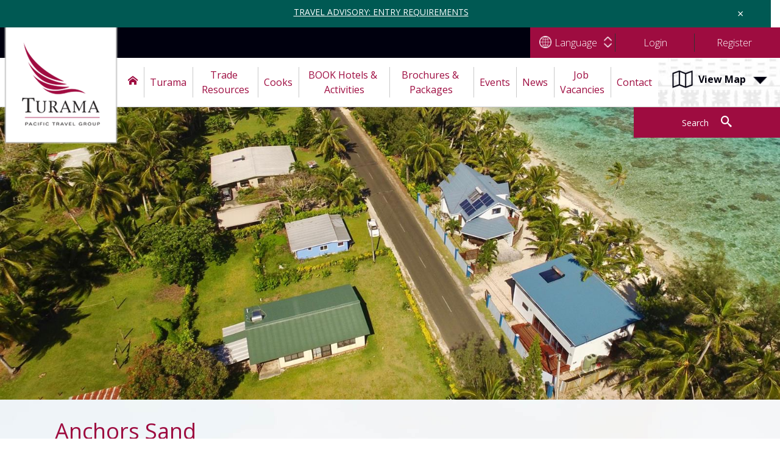

--- FILE ---
content_type: text/html; charset=utf-8
request_url: https://www.turamapacific.com/cook-islands/rarotonga/houses-holiday-homes/x,1,6021205/anchors-sand.html?langid=1
body_size: 36498
content:

<!DOCTYPE html>
<html class="no-js">
<head id="ctl00_Head1">
<meta charset="utf-8" />
<meta name="viewport" content="width=device-width, initial-scale=1, maximum-scale=1, user-scalable=0" />
<title>
	Anchors Sand | Rarotonga Houses/Holiday Homes Cook Islands Accommodation - Overview 
</title>
<script type="text/javascript" src="https://cdnjs.cloudflare.com/ajax/libs/jquery/1.10.2/jquery.min.js"></script>
<script type="text/javascript" src="https://cdnjs.cloudflare.com/ajax/libs/modernizr/2.6.2/modernizr.min.js"></script>
<link href="https://d2nzzwzi75bzs6.cloudfront.net/web/js/nivo/themes/default/default.css" rel="stylesheet" type="text/css" />
<link href="https://cdnjs.cloudflare.com/ajax/libs/fancybox/2.1.5/jquery.fancybox.css" rel="stylesheet" type="text/css" />

    <style>
        body {
            padding-top: 45px !important;
        }

            body.clicked {
                padding-top: 0 !important;
            }

                body.clicked header {
                    top: 0 !important;
                }

        .valert {
            position: fixed;
            left: 0;
            top: 0;
            width: 100vw;
            margin: 0;
            padding: 10px 15px;
            background: #005953;
            color: #fff;
            z-index: 99999999999;
        }

            .valert a {
                color: #fff;
                text-decoration: underline !important;
            }

                .valert a:hover {
                    color: #ddd;
                }

            .valert .vclose {
                font-size: 18px;
                padding: 0 15px 0 0;
                cursor: pointer;
                text-align: right;
            }

        @media(max-width:991px) {
            body {
                padding-top: 65px !important;
            }

                body header {
                    top: 65px !important;
                }

            .valert > div {
                text-align: center !important;
            }

            .valert .vclose {
                position: absolute;
                top: -50px;
                right: 0;
                padding: 0;
                text-align: center;
            }
        }

        @media(max-width:480px) {
            body {
                padding-top: 50px !important;
            }

                body header {
                    top: 50px !important;
                }

            .valert {
                font-size: 12px;
                line-height: 1.2;
            }

                .valert .vclose {
                    top: -30px;
                }
        }
    </style>
    <script type="text/javascript">
        function mastergetCookieVal(offset) { var endstr = document.cookie.indexOf(';', offset); if (endstr == -1) { endstr = document.cookie.length; } return document.cookie.substring(offset, endstr); }
        function mastergetCookie(name) { var arg = name + "="; var alen = arg.length; var clen = document.cookie.length; var i = 0; while (i < clen) { var j = i + alen; if (document.cookie.substring(i, j) == arg) { return mastergetCookieVal(j); } i = document.cookie.indexOf(' ', i) + 1; if (i == 0) { break; } } return null; }
        function mastersetCookie(name, value, path, domain, secure) {
            var now = new Date(); var time = now.getTime(); var expireTime = time + 31536000000; now.setTime(expireTime);
            document.cookie = name + '=' + value + ((path) ? '; expires=' + now.toGMTString() + '; path=' + path : '') + ((domain) ? '; domain=' + domain : '') + ((secure) ? '; secure' : '');
        }
    </script>
<link href="https://d35islomi5rx1v.cloudfront.net/ajaxz/2013.3.1114/PanelBar.css" type="text/css" rel="stylesheet" class="Telerik_stylesheet" /><link href="https://d35islomi5rx1v.cloudfront.net/ajaxz/2013.3.1114/Menu.css" type="text/css" rel="stylesheet" class="Telerik_stylesheet" /><meta name="keywords" content="Anchors Sand, Overview, Rarotonga, Houses/Holiday Homes, Cook Islands, Accommodation, Cook Islands " />
<meta name="description" content="Anchors Sand | Rarotonga Houses/Holiday Homes Cook Islands Accommodation - Overview " />
<meta name="abstract" content="Anchors Sand | Rarotonga Houses/Holiday Homes Cook Islands Accommodation - Overview " />
<meta name="copyright" content="Copyright Turama Pacific Travel Group" />
<meta name="author" content="Website by ReserveGroup https://www.reservegroup.biz, powered by evoSuite https://www.evoSuite.com content management system and customers relationship management system" />
<meta name="owner" content="Website owned by Turama Pacific Travel Group, https://www.turamapacific.com" />
<meta name="distribution" content="Global" />
<meta name="language" content="en-GB" />
<meta name="rating" content="general" />
<meta name="revisit-after" content="15 days" />
<meta name="classification" content="Cook Islands, Accommodation, Standard Bungalows &amp; Villas, Cook Islands, Rarotonga" />
<meta name="robots" content="all, NOODP, NOYDIR" />
<meta name="referrer" content="unsafe-url" />
<meta name="last-modified" content="15-01-2026 07:10:16 GMT" />
<link href="https://d1k2jfc4wnfimc.cloudfront.net/assets/turamapacifictravelgroup2016/skinimages/faviconturama.ico" rel="Shortcut Icon" />
<link href="https://d1k2jfc4wnfimc.cloudfront.net/assets/turamapacifictravelgroup2016/skinimages/faviconturama.ico" rel="apple-touch-icon" />
<script type="text/javascript" src="https://d2nzzwzi75bzs6.cloudfront.net/js/te2010.js?lwr=636559404218272672"></script>
<script type="text/javascript" src="https://maps.googleapis.com/maps/api/js?key=AIzaSyC-x4a6xmyZQ4JBSYAZ2GG09sclxBZiQ50"></script>
<script type='text/javascript'>
window.status='Welcome to Welcome to Turama Pacific Travel Group | Cook Islands Travel Specialists | Cook Islands Experiences';
window.onerror=function(msg, url, lineNo) { if (msg.indexOf('Telerik') > -1) {return true;} }
</script>
<link href="https://fonts.googleapis.com/css?family=Open+Sans:300,400,700" rel="stylesheet">
<link rel="stylesheet" href="https://maxcdn.bootstrapcdn.com/bootstrap/3.3.7/css/bootstrap.min.css" integrity="sha384-BVYiiSIFeK1dGmJRAkycuHAHRg32OmUcww7on3RYdg4Va+PmSTsz/K68vbdEjh4u" crossorigin="anonymous">
<script type="text/javascript">
(function(i,s,o,g,r,a,m){i['GoogleAnalyticsObject']=r;i[r]=i[r]||function(){
(i[r].q=i[r].q||[]).push(arguments)},i[r].l=1*new Date();a=s.createElement(o),
m=s.getElementsByTagName(o)[0];a.async=1;a.src=g;m.parentNode.insertBefore(a,m)
})(window,document,'script','https://www.google-analytics.com/analytics.js','ga');

ga('create', 'UA-82763820-1', 'auto', {'allowLinker': true});
ga('require', 'linker');
ga('linker:autoLink', ['.synxis.com']);
ga('require', 'displayfeatures');
ga('require', 'ecommerce');
ga('set', 'hostname', 'www.turamapacific.com');
ga('send', 'pageview');
</script>

<link href="https://d2nzzwzi75bzs6.cloudfront.net/assets/turamapacifictravelgroup2016/styles.min.css?v=2sdd" rel="stylesheet" type="text/css" />
</head>
<body >
    <div id="ctl00_BodyItem" class="BodyItem" class="">
	
        <form name="aspnetForm" method="post" action="./anchors-sand.html?idsup=6021205&amp;langid=1" id="aspnetForm" enctype="multipart/form-data">
	<div>
	<input type="hidden" name="ctl00_RadScriptManager1_TSM" id="ctl00_RadScriptManager1_TSM" value="" />
	<input type="hidden" name="ctl00_RadStyleSheetManager1_TSSM" id="ctl00_RadStyleSheetManager1_TSSM" value="" />
	<input type="hidden" name="__EVENTTARGET" id="__EVENTTARGET" value="" />
	<input type="hidden" name="__EVENTARGUMENT" id="__EVENTARGUMENT" value="" />
	<input type="hidden" name="__VIEWSTATE" id="__VIEWSTATE" value="/wEPaA8FDzhkZTU5ZTllMDhjYWNmMRgBBR5fX0NvbnRyb2xzUmVxdWlyZVBvc3RCYWNrS2V5X18WAgUUY3RsMDAkY3RsMDEkTWVudU1haW4FDWN0bDAwJFRvcE1lbnUNnbRpuMQwMjJX6t8GKfguor3txQ==" />
	</div>
	
<script type="text/javascript">
//<![CDATA[
var theForm = document.forms['aspnetForm'];
	function __doPostBack(eventTarget, eventArgument) {
    if (!theForm.onsubmit || (theForm.onsubmit() != false)) {
        theForm.__EVENTTARGET.value = eventTarget;
        theForm.__EVENTARGUMENT.value = eventArgument;
        theForm.submit();
    }
}
	//]]>
</script>

	
<script src="https://d2nzzwzi75bzs6.cloudfront.net/WebResource.axd?d=9EvrU5aKH_0-ZnLWSyUhDCmpZu3VECH2IQjiIUUbE5fnGr3peevNZlbCx9bLXjK-8M9eMUfeMifDkM_veT3QGMcUyGo1&amp;t=638901968248157332" type="text/javascript"></script>

	
<script src="https://d2nzzwzi75bzs6.cloudfront.net/ScriptResource.axd?d=5mvFhYMoUksooQpnAt1CBj9UVEiomry6N1okKtevwm1HogDeosEYI4DGc5LMHkNFElkD5o2hKJKxWBmQMVbZdhHXCJazAbu8KAwTpA8xBILmxIgrlWMVr4F3ZmDJHV1ZkzNU-y08dOpffzgGSnO7NMnBcXo1&amp;t=5c0e0825" type="text/javascript"></script>
<script src="https://d2nzzwzi75bzs6.cloudfront.net/ScriptResource.axd?d=BY75IT1qU0MQjGIgViHGs_nCK3JR1KCZwLAXKuIPNulRFB8W1oHc7-8SThrpqTjoFntoz0FT0Qe7HUp05YWsRwJaG7gGLl-4t4DtxwCjR9o7hwq2K5LGknTpK8ITVEpZqrFunn9aCng8JzHhaUka2O6dMM2ckVwQJbvmHnlzwQxrK1_P0&amp;t=5c0e0825" type="text/javascript"></script>
<script src="/webservices/general/BusinessListingsShortList.asmx/js" type="text/javascript"></script>
	<div>

		<input type="hidden" name="__VIEWSTATEGENERATOR" id="__VIEWSTATEGENERATOR" value="85895E87" />
		<input type="hidden" name="__PREVIOUSPAGE" id="__PREVIOUSPAGE" value="BvAPtaYeB91uyBMncyZTfo56GngEZYEhbp53h4NCRDxgO2VwTuVf7cQdfPgeXi4MIxi_ueZ8-P7WE8OaWwJKeIrncfnGi2CleDPRmhWMBovyQPl-0" />
	</div>
            <script type="text/javascript">
//<![CDATA[
Sys.WebForms.PageRequestManager._initialize('ctl00$RadScriptManager1', 'aspnetForm', [], [], [], 90, 'ctl00');
	//]]>
</script>

                
                <div class="valert row">
                    <div class="col-md-3">
                       
                    </div>
                    <div class="col-md-6 text-center">
                        <a href="https://www.cookislands.travel/entry" target="_blank">TRAVEL ADVISORY: ENTRY REQUIREMENTS</a>
                    </div>
                    <div class="col-md-3">
                        <div class="vclose">×</div>
                    </div>
                </div>



                <div id="ctl00_BodyWrappper" class="page contentPage">
		
                    
                    <noscript><a id="noscript-warning" href="http://www.enable-javascript.com/" target="_blank">Please enable JavaScript in your browser for better experience</a></noscript>
                    
                    <header class="header">
                        
                        
<div class="mnav">
    <a id="nav-toggle" href="#">
        <span></span><span></span><span></span><span></span>
    </a>
    <div class="menuHide" style="display: none;">
        <div id="ctl00_ctl01_MenuMain" class="RadPanelBar RadPanelBar_MenuMain" style="width:100%;">
			<!-- 2013.3.1114.40 --><ul class="rpRootGroup">
				<li class="rpItem rpFirst"><a href="#" title="Welcome" class="rpLink rpExpandable"><span class="rpOut"><span class="rpExpandHandle"></span><span class="rpText">Welcome</span></span></a><div class="rpSlide">
					<ul class="rpGroup rpLevel1 ">
						<li class="rpItem rpFirst rpLast"><a href="/en-gb/turama-home" title="Home" class="rpLink"><span class="rpOut rpNavigation"><span class="rpExpandHandle"></span><span class="rpText">Home</span></span></a></li>
					</ul>
				</div></li><li class="rpItem"><a href="#" title="Turama" class="rpLink rpExpandable"><span class="rpOut"><span class="rpExpandHandle"></span><span class="rpText">Turama</span></span></a><div class="rpSlide">
					<ul class="rpGroup rpLevel1 ">
						<li class="rpItem rpFirst"><a href="/en-gb/about-turama" title="About Turama" class="rpLink"><span class="rpOut rpNavigation"><span class="rpExpandHandle"></span><span class="rpText">About Turama</span></span></a></li><li class="rpItem"><a href="/en-gb/video-gallery" title="Video Gallery" class="rpLink"><span class="rpOut rpNavigation"><span class="rpExpandHandle"></span><span class="rpText">Video Gallery</span></span></a></li><li class="rpItem rpLast"><a href="/en-gb/currency-converter" title="Currency Converter" class="rpLink"><span class="rpOut rpNavigation"><span class="rpExpandHandle"></span><span class="rpText">Currency Converter</span></span></a></li>
					</ul>
				</div></li><li class="rpItem"><a href="#" title="Trade Resources" class="rpLink rpExpandable"><span class="rpOut"><span class="rpExpandHandle"></span><span class="rpText">Trade Resources</span></span></a><div class="rpSlide">
					<ul class="rpGroup rpLevel1 ">
						<li class="rpItem rpFirst rpLast"><a href="/en-gb/trade-login" title="Login" class="rpLink" target="_blank"><span class="rpOut rpNavigation"><span class="rpExpandHandle"></span><span class="rpText">Login</span></span></a></li>
					</ul>
				</div></li><li class="rpItem"><a href="#" title="Cooks" class="rpLink rpExpandable"><span class="rpOut"><span class="rpExpandHandle"></span><span class="rpText">Cooks</span></span></a><div class="rpSlide">
					<ul class="rpGroup rpLevel1 ">
						<li class="rpItem rpFirst"><a href="/en-gb/about-the-cook-islands" title="About the Cook Islands" class="rpLink"><span class="rpOut rpNavigation"><span class="rpExpandHandle"></span><span class="rpText">About the Cook Islands</span></span></a></li><li class="rpItem"><a href="/en-gb/our-land" title="Our Land" class="rpLink"><span class="rpOut rpNavigation"><span class="rpExpandHandle"></span><span class="rpText">Our Land</span></span></a></li><li class="rpItem"><a href="/en-gb/culture-and-history" title="Culture &amp; History" class="rpLink"><span class="rpOut rpNavigation"><span class="rpExpandHandle"></span><span class="rpText">Culture & History</span></span></a></li><li class="rpItem"><a href="/en-gb/nature" title="Nature" class="rpLink"><span class="rpOut rpNavigation"><span class="rpExpandHandle"></span><span class="rpText">Nature</span></span></a></li><li class="rpItem"><a href="/en-gb/arts-and-crafts" title="Arts &amp; Crafts" class="rpLink"><span class="rpOut rpNavigation"><span class="rpExpandHandle"></span><span class="rpText">Arts & Crafts</span></span></a></li><li class="rpItem"><a href="/en-gb/getting-around" title="Getting Around" class="rpLink"><span class="rpOut rpNavigation"><span class="rpExpandHandle"></span><span class="rpText">Getting Around</span></span></a></li><li class="rpItem rpLast"><a href="/en-gb/general-info" title="General Information" class="rpLink"><span class="rpOut rpNavigation"><span class="rpExpandHandle"></span><span class="rpText">General Information</span></span></a></li>
					</ul>
				</div></li><li class="rpItem"><a href="#" title="BOOK Hotels &amp; Activities" class="rpLink rpExpandable"><span class="rpOut"><span class="rpExpandHandle"></span><span class="rpText">BOOK Hotels & Activities</span></span></a><div class="rpSlide">
					<ul class="rpGroup rpLevel1 ">
						<li class="rpItem rpFirst rpLast"><a href="/en-gb/accommodation" title="Hotels &amp; Attractions" class="rpLink"><span class="rpOut rpNavigation"><span class="rpExpandHandle"></span><span class="rpText">Hotels & Attractions</span></span></a></li>
					</ul>
				</div></li><li class="rpItem"><a href="#" title="Brochures &amp; Packages" class="rpLink rpExpandable"><span class="rpOut"><span class="rpExpandHandle"></span><span class="rpText">Brochures & Packages</span></span></a><div class="rpSlide">
					<ul class="rpGroup rpLevel1 ">
						<li class="rpItem rpFirst rpLast"><a href="/en-gb/our-holiday-packages" title="Our Holiday Packages" class="rpLink"><span class="rpOut rpNavigation"><span class="rpExpandHandle"></span><span class="rpText">Our Holiday Packages</span></span></a></li>
					</ul>
				</div></li><li class="rpItem"><a href="#" title="Events" class="rpLink rpExpandable"><span class="rpOut"><span class="rpExpandHandle"></span><span class="rpText">Events</span></span></a><div class="rpSlide">
					<ul class="rpGroup rpLevel1 ">
						<li class="rpItem rpFirst"><a href="/en-gb/round-rarotonga-road-race" title="Round Rarotonga Road Race" class="rpLink"><span class="rpOut rpNavigation"><span class="rpExpandHandle"></span><span class="rpText">Round Rarotonga Road Race</span></span></a></li><li class="rpItem"><a href="/turama-pacific-travel-group/squash-open-tournament_idl=10004_idt=335_id=1702_.html" title="Squash Open Tournament" class="rpLink"><span class="rpOut rpNavigation"><span class="rpExpandHandle"></span><span class="rpText">Squash Open Tournament</span></span></a></li><li class="rpItem"><a href="/turama-pacific-travel-group/netball-in-paradise_idl=10004_idt=335_id=1701_.html" title="Netball in Paradise" class="rpLink"><span class="rpOut rpNavigation"><span class="rpExpandHandle"></span><span class="rpText">Netball in Paradise</span></span></a></li><li class="rpItem"><a href="/turama-pacific-travel-group/aitutaki-marathon_idl=10004_idt=335_id=1755_.html" title="Aitutaki Marathon" class="rpLink"><span class="rpOut rpNavigation"><span class="rpExpandHandle"></span><span class="rpText">Aitutaki Marathon</span></span></a></li><li class="rpItem"><a href="/turama-pacific-travel-group/oldies-rugby-mini-festival-rarotonga_idl=10004_idt=335_id=1699_.html" title="Oldies Rugby Mini Festival Rarotonga" class="rpLink"><span class="rpOut rpNavigation"><span class="rpExpandHandle"></span><span class="rpText">Oldies Rugby Mini Festival Rarotonga</span></span></a></li><li class="rpItem rpLast"><a href="/turama-pacific-travel-group/rarotonga-amateur-golf-open_idl=10004_idt=335_id=1700_.html" title="Rarotonga Amateur Golf Open" class="rpLink"><span class="rpOut rpNavigation"><span class="rpExpandHandle"></span><span class="rpText">Rarotonga Amateur Golf Open</span></span></a></li>
					</ul>
				</div></li><li class="rpItem"><a href="#" title="News" class="rpLink rpExpandable"><span class="rpOut"><span class="rpExpandHandle"></span><span class="rpText">News</span></span></a><div class="rpSlide">
					<ul class="rpGroup rpLevel1 ">
						<li class="rpItem rpFirst"><a href="/turama-pacific-travel-group/direct-honolulu-rarotonga-flight-announced-_idl=10009_idt=350_id=1875_.html" title="Direct Honolulu - Rarotonga Flight Announced " class="rpLink"><span class="rpOut rpNavigation"><span class="rpExpandHandle"></span><span class="rpText">Direct Honolulu - Rarotonga Flight Announced </span></span></a></li><li class="rpItem"><a href="/turama-pacific-travel-group/sustainable-tourism_idl=10004_idt=350_id=1807_.html" title="Sustainable Tourism" class="rpLink"><span class="rpOut rpNavigation"><span class="rpExpandHandle"></span><span class="rpText">Sustainable Tourism</span></span></a></li><li class="rpItem rpLast"><a href="/turama-pacific-travel-group/island-hopper-vacations-samoa_idl=10004_idt=350_id=1742_.html" title="Island Hopper Vacations Samoa" class="rpLink"><span class="rpOut rpNavigation"><span class="rpExpandHandle"></span><span class="rpText">Island Hopper Vacations Samoa</span></span></a></li>
					</ul>
				</div></li><li class="rpItem"><a href="#" title="Job Vacancies" class="rpLink rpExpandable"><span class="rpOut"><span class="rpExpandHandle"></span><span class="rpText">Job Vacancies</span></span></a><div class="rpSlide">
					<ul class="rpGroup rpLevel1 ">
						<li class="rpItem rpFirst rpLast"><a href="#" title="Job Vacancies" class="rpLink rpExpandable"><span class="rpOut"><span class="rpExpandHandle"></span><span class="rpText">Job Vacancies</span></span></a><div class="rpSlide">
							<ul class="rpGroup rpLevel2 ">
								<li class="rpItem rpFirst"><a href="/en-gb/job-vacancies" title="Job Vacancies" class="rpLink"><span class="rpOut rpNavigation"><span class="rpExpandHandle"></span><span class="rpText">Job Vacancies</span></span></a></li><li class="rpItem"><a href="/en-gb/manager-dmck" title="Manager - DMCK" class="rpLink"><span class="rpOut rpNavigation"><span class="rpExpandHandle"></span><span class="rpText">Manager - DMCK</span></span></a></li><li class="rpItem"><a href="/en-gb/dmck-coordinator" title="DMCK - Groups &amp; Events Coordinator" class="rpLink"><span class="rpOut rpNavigation"><span class="rpExpandHandle"></span><span class="rpText">DMCK - Groups & Events Coordinator</span></span></a></li><li class="rpItem"><a href="/en-gb/sales-consultant" title="Sales Consultant (Inbound)" class="rpLink"><span class="rpOut rpNavigation"><span class="rpExpandHandle"></span><span class="rpText">Sales Consultant (Inbound)</span></span></a></li><li class="rpItem rpLast"><a href="/en-gb/manager-raro-tours" title="Manager - Raro Tours" class="rpLink"><span class="rpOut rpNavigation"><span class="rpExpandHandle"></span><span class="rpText">Manager - Raro Tours</span></span></a></li>
							</ul>
						</div></li>
					</ul>
				</div></li><li class="rpItem rpLast"><a href="/en-gb/contact-us" title="Contact" class="rpLink"><span class="rpOut rpNavigation"><span class="rpExpandHandle"></span><span class="rpText">Contact</span></span></a></li>
			</ul><input id="ctl00_ctl01_MenuMain_ClientState" name="ctl00_ctl01_MenuMain_ClientState" type="hidden" />
		</div>
    </div>
</div>
<script type="text/javascript">
    function onMobileMenu2() {
        if (window.jQuery) {
            $(document).ready(function () {
                //toggle active class and menu
                $('#nav-toggle').on('click', function () {
                    $('.menuHide').toggle();
                    $(this).toggleClass("active")
                    .closest('.mnav').toggleClass("expanded");
                });     
            });
        }
        else {
            setTimeout(function () { onMobileMenu2(); }, 10);
        }
    }
    onMobileMenu2();
</script>

                        
                        <div class="header-main">
                            <div class="inner">
                                <div class="header-left header-logo">
                                    <a id="LogoWrapper" href="/" class="header-logo-link">
                                        <img id="ctl00_LogoImage" title="
Island Hopper Vacations" class="header-logo-image" src="https://dbijapkm3o6fj.cloudfront.net/resources/26290,1004,1,9,4,0,130,138/-4041-/20170525135038/island-hopper-vacations.jpeg" alt="
Island Hopper Vacations" style="border-width:0px;" />
                                    </a>
                                </div>
                                <span class="header-greeting">The leading Travel Management Company of the Cook Islands
                                </span>
                                <div class="header-middle header-links">

                                    <div class="header-middle-top">
                                        <div class="header-checkout">
			
                                            
                                        
		</div>
                                        <div class="header-shortlist">
			
                                            
<div class="pnlBLSL" style="display: none;">
    <a class="btnBLSLView" href='/members_sbt_.html?viewbi=1'>View Shortlist</a>
    
</div>
<script type="text/javascript">
    function blsl1CurrentShortList() {
        var wsBLSL11 = new Evolution.BusinessListingsShortList();
        if (wsBLSL11) { wsBLSL11.set_timeout(60000); wsBLSL11.CurrentShortList(onblsl1CurrentShortListSuccess, onblsl1wsBLSLFailure, 'z'); }
    }
    function onblsl1CurrentShortListSuccess(result, userContext, methodName) {
        
        var strevoBLSLCookie = result;
        console.log('strevoBLSLCookie: ' + strevoBLSLCookie);
        if (strevoBLSLCookie.trim() == '') {
            $('div.pnlBLSL').css('display', 'none');
            $('a.btnBLSL').each(function () {
                $(this).text("Add to Shortlist");
            });
        }
        else {
            $('div.pnlBLSL').css('display', '');
        }
    }
    function onblsl1wsBLSLFailure(error, userContext, methodName) { alert("failure " + error.get_message() + '\r\n' + userContext + '\r\n' + methodName); }
    !function o() {
        window.jQuery ? $(function () {
            $(window).load(function () {
                $('a.btnBLSLClear').click(function () {
                    var wsBLSL2 = new Evolution.BusinessListingsShortList();
                    if (wsBLSL2) { wsBLSL2.set_timeout(60000); wsBLSL2.AddRemoveShortList(-1, onblsl1AddRemoveShortListSuccess, onblsl1wsBLSLFailure, 'y'); }
                    return false;
                });
                function onblsl1AddRemoveShortListSuccess(result, userContext, methodName) { blsl1CurrentShortList(); }
            });
        }) : setTimeout(function () { o() }, 100);
    }();
    blsl1CurrentShortList();
</script>

                                        
		</div>
                                        
                                        <div class="translate">

                                            <span id="ctl00_languageSelectorShow" class="show-lang-selector"><span class="hidden-xs">Language</span></span>
                                            <ul id="ctl00_languageSelectorControl" class="lang-selector">
                                                <li class="lang-selector-item active"><a href="/cook-islands/rarotonga/houses-holiday-homes/x,1,6021205/anchors-sand.html?langid=1" id="ctl00_LanguageSwitcherEng" data-language="english">English</a></li>
                                                <li class="lang-selector-item"><a href="/cook-islands/rarotonga/houses-holiday-homes/x,1,6021205/anchors-sand.html?langid=6" id="ctl00_LanguageSwitcherSpan" data-language="spanish">Español</a></li>
                                                <li class="lang-selector-item"><a href="/cook-islands/rarotonga/houses-holiday-homes/x,1,6021205/anchors-sand.html?langid=7" id="ctl00_LanguageSwitcherItal" data-language="italian">Italiano</a></li>
                                                <li class="lang-selector-item"><a href="/cook-islands/rarotonga/houses-holiday-homes/x,1,6021205/anchors-sand.html?langid=2" id="ctl00_LanguageSwitcherFre" data-language="french">French</a></li>
                                                <li class="lang-selector-item"><a href="/cook-islands/rarotonga/houses-holiday-homes/x,1,6021205/anchors-sand.html?langid=8" id="ctl00_LanguageSwitcherDeu" data-language="deutsch">Deutsch</a></li>
                                                <li class="lang-selector-item"><a href="/cook-islands/rarotonga/houses-holiday-homes/x,1,6021205/anchors-sand.html?langid=4" id="ctl00_LanguageSwitcherJap" data-language="japanese">Japanese</a></li>
                                            </ul>
                                        </div>
                                        
                                            <div class="login">
                                                
                                                <a id="hlloginTopLink" class="hlloginTopLink" href="/trade-login" target="_blank">
                                                    <span id="spnloginTopLink" class="spnloginTopLink">Login</span>
                                                </a>
                                            </div>
                                            <div class="register">
                                                
<a id='hlregisterTopLink' class='hlregisterTopLink' href='/en-gb/client-register-form' target='_self'><span id='spnregisterTopLink' class='spnregisterTopLink'>Register</span></a>

                                                
                                            </div>
                                        
                                    </div>
                                    <div class="header-middle-bottom">
                                        <div class="header-menu">
                                            <div id="ctl00_TopMenu" class="RadMenu RadMenu_MenuTop">
			<ul class="rmRootGroup rmHorizontal">
				<li class="rmItem rmFirst"><a title="Welcome" class="rmLink rmRootLink" href="/en-gb/turama-home"><span class="rmText">Welcome</span></a><div class="rmSlide">
					<ul class="rmVertical rmGroup rmLevel1">
						<li class="rmItem rmFirst"><a title="Change Language" class="rmLink" href="#"><span class="rmText">Change Language</span></a><div class="rmSlide">
							<ul class="rmVertical rmGroup rmLevel2">
								<li class="rmItem rmFirst"><a title="English" class="rmLink" href="/cook-islands/rarotonga/houses-holiday-homes/x,1,6021205/anchors-sand.html?langid=1"><span class="rmText">English</span></a></li><li class="rmItem "><a title="French" class="rmLink" href="/cook-islands/rarotonga/houses-holiday-homes/x,1,6021205/anchors-sand.html?langid=2"><span class="rmText">French</span></a></li><li class="rmItem "><a title="Japanese" class="rmLink" href="/cook-islands/rarotonga/houses-holiday-homes/x,1,6021205/anchors-sand.html?langid=4"><span class="rmText">Japanese</span></a></li><li class="rmItem "><a title="Español" class="rmLink" href="/cook-islands/rarotonga/houses-holiday-homes/x,1,6021205/anchors-sand.html?langid=6"><span class="rmText">Español</span></a></li><li class="rmItem "><a title="Italiano" class="rmLink" href="/cook-islands/rarotonga/houses-holiday-homes/x,1,6021205/anchors-sand.html?langid=7"><span class="rmText">Italiano</span></a></li><li class="rmItem rmLast"><a title="Deutsch" class="rmLink" href="/cook-islands/rarotonga/houses-holiday-homes/x,1,6021205/anchors-sand.html?langid=8"><span class="rmText">Deutsch</span></a></li>
							</ul>
						</div></li><li class="rmItem rmLast"><a title="Home" class="rmLink" href="/en-gb/turama-home"><span class="rmText">Home</span></a></li>
					</ul>
				</div></li><li class="rmItem "><a title="Turama" class="rmLink rmRootLink" href="/en-gb/about-turama"><span class="rmText">Turama</span></a><div class="rmSlide">
					<ul class="rmVertical rmGroup rmLevel1">
						<li class="rmItem rmFirst"><a title="About Turama" class="rmLink" href="/en-gb/about-turama"><span class="rmText">About Turama</span></a></li><li class="rmItem "><a title="Video Gallery" class="rmLink" href="/en-gb/video-gallery"><span class="rmText">Video Gallery</span></a></li><li class="rmItem rmLast"><a title="Currency Converter" class="rmLink" href="/en-gb/currency-converter"><span class="rmText">Currency Converter</span></a></li>
					</ul>
				</div></li><li class="rmItem "><a title="Trade Resources" class="rmLink rmRootLink" target="_blank" href="/en-gb/trade-login"><span class="rmText">Trade Resources</span></a><div class="rmSlide">
					<ul class="rmVertical rmGroup rmLevel1">
						<li class="rmItem rmFirst rmLast"><a title="Login" class="rmLink" target="_blank" href="/en-gb/trade-login"><span class="rmText">Login</span></a></li>
					</ul>
				</div></li><li class="rmItem "><a title="Cooks" class="rmLink rmRootLink" href="/en-gb/about-the-cook-islands"><span class="rmText">Cooks</span></a><div class="rmSlide">
					<ul class="rmVertical rmGroup rmLevel1">
						<li class="rmItem rmFirst"><a title="About the Cook Islands" class="rmLink" href="/en-gb/about-the-cook-islands"><span class="rmText">About the Cook Islands</span></a></li><li class="rmItem "><a title="Our Land" class="rmLink" href="/en-gb/our-land"><span class="rmText">Our Land</span></a></li><li class="rmItem "><a title="Culture &amp; History" class="rmLink" href="/en-gb/culture-and-history"><span class="rmText">Culture & History</span></a></li><li class="rmItem "><a title="Nature" class="rmLink" href="/en-gb/nature"><span class="rmText">Nature</span></a></li><li class="rmItem "><a title="Arts &amp; Crafts" class="rmLink" href="/en-gb/arts-and-crafts"><span class="rmText">Arts & Crafts</span></a></li><li class="rmItem "><a title="Getting Around" class="rmLink" href="/en-gb/getting-around"><span class="rmText">Getting Around</span></a></li><li class="rmItem rmLast"><a title="General Information" class="rmLink" href="/en-gb/general-info"><span class="rmText">General Information</span></a></li>
					</ul>
				</div></li><li class="rmItem "><a title="BOOK Hotels &amp; Activities" class="rmLink rmRootLink" href="/en-gb/accommodation"><span class="rmText">BOOK Hotels & Activities</span></a><div class="rmSlide">
					<ul class="rmVertical rmGroup rmLevel1">
						<li class="rmItem rmFirst rmLast"><a title="Hotels &amp; Attractions" class="rmLink" href="/en-gb/accommodation"><span class="rmText">Hotels & Attractions</span></a></li>
					</ul>
				</div></li><li class="rmItem "><a title="Brochures &amp; Packages" class="rmLink rmRootLink" href="/en-gb/our-holiday-packages"><span class="rmText">Brochures & Packages</span></a><div class="rmSlide">
					<ul class="rmVertical rmGroup rmLevel1">
						<li class="rmItem rmFirst rmLast"><a title="Our Holiday Packages" class="rmLink" href="/en-gb/our-holiday-packages"><span class="rmText">Our Holiday Packages</span></a></li>
					</ul>
				</div></li><li class="rmItem "><a title="Events" class="rmLink rmRootLink" href="/en-gb/round-rarotonga-road-race"><span class="rmText">Events</span></a><div class="rmSlide">
					<ul class="rmVertical rmGroup rmLevel1">
						<li class="rmItem rmFirst"><a title="Round Rarotonga Road Race" class="rmLink" href="/en-gb/round-rarotonga-road-race"><span class="rmText">Round Rarotonga Road Race</span></a></li><li class="rmItem "><a title="Squash Open Tournament" class="rmLink" href="/turama-pacific-travel-group/squash-open-tournament_idl=10004_idt=335_id=1702_.html"><span class="rmText">Squash Open Tournament</span></a></li><li class="rmItem "><a title="Netball in Paradise" class="rmLink" href="/turama-pacific-travel-group/netball-in-paradise_idl=10004_idt=335_id=1701_.html"><span class="rmText">Netball in Paradise</span></a></li><li class="rmItem "><a title="Aitutaki Marathon" class="rmLink" href="/turama-pacific-travel-group/aitutaki-marathon_idl=10004_idt=335_id=1755_.html"><span class="rmText">Aitutaki Marathon</span></a></li><li class="rmItem "><a title="Oldies Rugby Mini Festival Rarotonga" class="rmLink" href="/turama-pacific-travel-group/oldies-rugby-mini-festival-rarotonga_idl=10004_idt=335_id=1699_.html"><span class="rmText">Oldies Rugby Mini Festival Rarotonga</span></a></li><li class="rmItem rmLast"><a title="Rarotonga Amateur Golf Open" class="rmLink" href="/turama-pacific-travel-group/rarotonga-amateur-golf-open_idl=10004_idt=335_id=1700_.html"><span class="rmText">Rarotonga Amateur Golf Open</span></a></li>
					</ul>
				</div></li><li class="rmItem "><a title="News" class="rmLink rmRootLink" href="/turama-pacific-travel-group/direct-honolulu-rarotonga-flight-announced-_idl=10009_idt=350_id=1875_.html"><span class="rmText">News</span></a><div class="rmSlide">
					<ul class="rmVertical rmGroup rmLevel1">
						<li class="rmItem rmFirst"><a title="Direct Honolulu - Rarotonga Flight Announced " class="rmLink" href="/turama-pacific-travel-group/direct-honolulu-rarotonga-flight-announced-_idl=10009_idt=350_id=1875_.html"><span class="rmText">Direct Honolulu - Rarotonga Flight Announced </span></a></li><li class="rmItem "><a title="Sustainable Tourism" class="rmLink" href="/turama-pacific-travel-group/sustainable-tourism_idl=10004_idt=350_id=1807_.html"><span class="rmText">Sustainable Tourism</span></a></li><li class="rmItem rmLast"><a title="Island Hopper Vacations Samoa" class="rmLink" href="/turama-pacific-travel-group/island-hopper-vacations-samoa_idl=10004_idt=350_id=1742_.html"><span class="rmText">Island Hopper Vacations Samoa</span></a></li>
					</ul>
				</div></li><li class="rmItem "><a title="Job Vacancies" class="rmLink rmRootLink" href="/en-gb/job-vacancies"><span class="rmText">Job Vacancies</span></a><div class="rmSlide">
					<ul class="rmVertical rmGroup rmLevel1">
						<li class="rmItem rmFirst rmLast"><a title="Job Vacancies" class="rmLink" href="/en-gb/job-vacancies"><span class="rmText">Job Vacancies</span></a><div class="rmSlide">
							<ul class="rmVertical rmGroup rmLevel2">
								<li class="rmItem rmFirst"><a title="Job Vacancies" class="rmLink" href="/en-gb/job-vacancies"><span class="rmText">Job Vacancies</span></a></li><li class="rmItem "><a title="Manager - DMCK" class="rmLink" href="/en-gb/manager-dmck"><span class="rmText">Manager - DMCK</span></a></li><li class="rmItem "><a title="DMCK - Groups &amp; Events Coordinator" class="rmLink" href="/en-gb/dmck-coordinator"><span class="rmText">DMCK - Groups & Events Coordinator</span></a></li><li class="rmItem "><a title="Sales Consultant (Inbound)" class="rmLink" href="/en-gb/sales-consultant"><span class="rmText">Sales Consultant (Inbound)</span></a></li><li class="rmItem rmLast"><a title="Manager - Raro Tours" class="rmLink" href="/en-gb/manager-raro-tours"><span class="rmText">Manager - Raro Tours</span></a></li>
							</ul>
						</div></li>
					</ul>
				</div></li><li class="rmItem rmLast"><a title="Contact" class="rmLink rmRootLink" href="/en-gb/contact-us"><span class="rmText">Contact</span></a></li>
			</ul><input id="ctl00_TopMenu_ClientState" name="ctl00_TopMenu_ClientState" type="hidden" />
		</div>
                                        </div>
                                        <div class="header-right">
                                            <a id="headerMapBtn" class="header-mapBtn"><span class="text">View Map</span></a>
                                        </div>
                                    </div>
                                </div>

                            </div>
                        </div>
                        
                        <div class="header-map">
                            <div class="mapWrapper">
                                <a href="#" id="closeMapBtn" class="closeBtn">&#x2716;</a>
                                <div id="map_canvas_master" class="map_canvas_master"></div>
                            </div>
                        </div>
                    </header>
                    
                    
                    <div class="banner">
			

                        
                        
                            <div class="bannerSlickWrapper">
                                

                            </div>
                            <div class="bannerSlickWrapperNav">
                                

                            </div>
                        
                        <div id="ctl00_ContentBannerImage" class="ContentBannerImageContainer">
				<img class="imgContentBannerImage" src="https://dbijapkm3o6fj.cloudfront.net/resources/27212,1004,1,6,4,0,1600,600/-4041-/20220315103809/anchors-sand.jpeg" style="border-width:0px;border:none;position:relative;top:0px;left:0px;" />
			</div>
                        <div class="banner-scrollButton">
                            <span>Scroll down</span>
                        </div>
                        <div class="search-box">
                            <div id="headerSearchBar" class="header-search">
                                <a href="#" class="showSearchBtn">Search</a>
                                <div id="headerSearchMain" class="header-search-main hidden">
                                    <a href="#" class="hideSearchBtn">X</a>
                                    <div class="header-search-site">
                                        
<script type="text/javascript">
	function navigateforsearchtextbox() { var KeywordSearchtxtSearch = document.getElementById('ctl00_SearchSite_KeywordSearchtxtSearch'); document.location = '/Modules/Search/SearchTe.aspx?txtSearch=' + encodeURIComponent(KeywordSearchtxtSearch.value); }
    function IsEnterKeyPressedtxtSearch(e) { var keycode; if (window.event) keycode = window.event.keyCode; else if (e) keycode = e.which; if (keycode == 13) { return true; } return false; }
</script>
<style type="text/css">
	div.SearchContainer { width: 150px; height: 40px; background-image: URL(/PicsHotel/NoPic.gif); background-position: left top; background-repeat: no-repeat; }
		div.SearchContainer div.SearchField { float: left; width: 100px; }
		div.SearchContainer div.SearchButton { float: left; width: 50px; }
</style>
<div class="SearchContainer">
	<div class="SearchField">
		<input name="ctl00$SearchSite$KeywordSearchtxtSearch" type="text" value="Search Site" id="ctl00_SearchSite_KeywordSearchtxtSearch" class="SearchBoxText" onclick="javascript:this.value=''; return false;" onkeyup="javascript:if (IsEnterKeyPressedtxtSearch(event)) { navigateforsearchtextbox(); return false;}" style="height:12px;width:97px;font-family: Trebuchet MS, Arial; color: #6e6e6e; border: 0; font-style: italic; background: none; font-size: 10px;" />
	</div>
	<div class="SearchButton">
		<a onclick="javascript:navigateforsearchtextbox(); return false;" href="">
			<img style="border: 0;" alt="" title="" src="https://d1k2jfc4wnfimc.cloudfront.net/assets/nopic.gif" /></a>
	</div>
</div>

                                    </div>
                                    <div class="header-search-sup">
                                        

<script type="text/javascript">
    var MasterA0='Select a Main Activity';var MasterA1='Accommodation';var MasterA2='Air Activities';var MasterA3='Arts, Culture & Heritage';var MasterA4='Attractions';var MasterA6='Land Activities';var MasterA7='Transport';var MasterA8='Water Activities';var MasterB0='Select';var MasterB17='Bed and Breakfast';var MasterB99='Budget accommodation';var MasterB106='Deluxe Bungalows & Villas';var MasterB107='Deluxe Resort & Hotel';var MasterB1='Hotel/Resort';var MasterB10='Houses/Holiday Homes';var MasterB94='Luxury Resort/Hotels';var MasterB108='Luxury Tents';var MasterB93='Luxury Villas';var MasterB9='Self Contained and Serviced';var MasterB98='Standard Bungalows & Villas';var MasterB97='Standard Resort & Hotels';var MasterB95='Superior Bungalows & Villas';var MasterB96='Superior Resort and Hotels';var MasterB2='Airline';var MasterB26='Cultural Attraction';var MasterB3='Tours / Activities';var MasterB46='4WD Adventure';var MasterB53='Biking';var MasterB51='Climbing';var MasterB60='Guided Tours';var MasterB66='Bus / Coach Transport';var MasterB68='Boat Cruises';var MasterB70='Diving';var MasterB71='Salt Water Fishing';var MasterB109='Tour / Activities';var MasterC0='Select an Island';var MasterC1='Cook Islands';var MasterD0='Select an Island';var MasterD7='Mitiaro';var MasterD1='Rarotonga';var MasterD2='Aitutaki';var MasterD3='Atiu';var MasterD10='Mangaia';var MasterD8='Mauke';var MasterD9='Manihiki';
var MasterMT0 = '0,17,99,106,107,1,10,94,108,93,9,98,97,95,96,2,26,3,46,53,51,60,66,68,70,71,109';var MasterMT1 = '0,17,99,106,107,1,10,94,108,93,9,98,97,95,96';var MasterMT2 = '0,2';var MasterMT3 = '0,26';var MasterMT4 = '0,3';var MasterMT6 = '0,46,53,51,60';var MasterMT7 = '0,66';var MasterMT8 = '0,68,70,71,109';
    var MasterST0_0 = '0,1';var MasterST0_17 = '0,1';var MasterST0_99 = '0,1';var MasterST0_106 = '0,1';var MasterST0_107 = '0,1';var MasterST0_1 = '0,1';var MasterST0_10 = '0,1';var MasterST0_94 = '0,1';var MasterST0_108 = '0,1';var MasterST0_93 = '0,1';var MasterST0_9 = '0,1';var MasterST0_98 = '0,1';var MasterST0_97 = '0,1';var MasterST0_95 = '0,1';var MasterST0_96 = '0,1';var MasterST0_2 = '0,1';var MasterST0_26 = '0,1';var MasterST0_3 = '0,1';var MasterST0_46 = '0,1';var MasterST0_53 = '0,1';var MasterST0_51 = '0,1';var MasterST0_60 = '0,1';var MasterST0_66 = '0,1';var MasterST0_68 = '0,1';var MasterST0_70 = '0,1';var MasterST0_71 = '0,1';var MasterST0_109 = '0,1';var MasterST1_0 = '0,1';var MasterST2_0 = '0,1';var MasterST3_0 = '0,1';var MasterST4_0 = '0,1';var MasterST6_0 = '0,1';var MasterST7_0 = '0,1';var MasterST8_0 = '0,1';var MasterST1_17 = '0,1';var MasterST1_99 = '0,1';var MasterST1_106 = '0,1';var MasterST1_107 = '0,1';var MasterST1_1 = '0,1';var MasterST1_10 = '0,1';var MasterST1_94 = '0,1';var MasterST1_108 = '0,1';var MasterST1_93 = '0,1';var MasterST1_9 = '0,1';var MasterST1_98 = '0,1';var MasterST1_97 = '0,1';var MasterST1_95 = '0,1';var MasterST1_96 = '0,1';var MasterST2_2 = '0,1';var MasterST3_26 = '0,1';var MasterST4_3 = '0,1';var MasterST6_46 = '0,1';var MasterST6_53 = '0,1';var MasterST6_51 = '0,1';var MasterST6_60 = '0,1';var MasterST7_66 = '0,1';var MasterST8_68 = '0,1';var MasterST8_70 = '0,1';var MasterST8_71 = '0,1';var MasterST8_109 = '0,1';
	var MasterMA0_0_0 = '0,7,1,2,3,10,8,9';var MasterMA1_0_0 = '0,7,1,2,3,10,8,9';var MasterMA2_0_0 = '0,1';var MasterMA3_0_0 = '0,1,3';var MasterMA4_0_0 = '0,1,2';var MasterMA6_0_0 = '0,1,3';var MasterMA7_0_0 = '0,1';var MasterMA8_0_0 = '0,1,2';var MasterMA0_17_0 = '0,7';var MasterMA0_99_0 = '0,1,2,3,10,8,9';var MasterMA0_106_0 = '0,1,2';var MasterMA0_107_0 = '0,1,2';var MasterMA0_1_0 = '0,1,2';var MasterMA0_10_0 = '0,1,2,7';var MasterMA0_94_0 = '0,1';var MasterMA0_108_0 = '0,1';var MasterMA0_93_0 = '0,1';var MasterMA0_9_0 = '0,1,2,3';var MasterMA0_98_0 = '0,1,2,3,8';var MasterMA0_97_0 = '0,1,2';var MasterMA0_95_0 = '0,1,7';var MasterMA0_96_0 = '0,1,2';var MasterMA0_2_0 = '0,1';var MasterMA0_26_0 = '0,1,3';var MasterMA0_3_0 = '0,1,2';var MasterMA0_46_0 = '0,1';var MasterMA0_53_0 = '0,1';var MasterMA0_51_0 = '0,1';var MasterMA0_60_0 = '0,1,3';var MasterMA0_66_0 = '0,1';var MasterMA0_68_0 = '0,1,2';var MasterMA0_70_0 = '0,1';var MasterMA0_71_0 = '0,1,2';var MasterMA0_109_0 = '0,1,2';var MasterMA0_17_1 = '0,7';var MasterMA0_99_1 = '0,1,2,3,10,8,9';var MasterMA0_106_1 = '0,1,2';var MasterMA0_107_1 = '0,1,2';var MasterMA0_1_1 = '0,1,2';var MasterMA0_10_1 = '0,1,2,7';var MasterMA0_94_1 = '0,1';var MasterMA0_108_1 = '0,1';var MasterMA0_93_1 = '0,1';var MasterMA0_9_1 = '0,1,2,3';var MasterMA0_98_1 = '0,1,2,3,8';var MasterMA0_97_1 = '0,1,2';var MasterMA0_95_1 = '0,1,7';var MasterMA0_96_1 = '0,1,2';var MasterMA0_2_1 = '0,1';var MasterMA0_26_1 = '0,1,3';var MasterMA0_3_1 = '0,1,2';var MasterMA0_46_1 = '0,1';var MasterMA0_53_1 = '0,1';var MasterMA0_51_1 = '0,1';var MasterMA0_60_1 = '0,1,3';var MasterMA0_66_1 = '0,1';var MasterMA0_68_1 = '0,1,2';var MasterMA0_70_1 = '0,1';var MasterMA0_71_1 = '0,1,2';var MasterMA0_109_1 = '0,1,2';var MasterMA0_0_1 = '0,7,1,2,3,10,8,9';var MasterMA1_0_1 = '0,7,1,2,3,10,8,9';var MasterMA2_0_1 = '0,1';var MasterMA3_0_1 = '0,1,3';var MasterMA4_0_1 = '0,1,2';var MasterMA6_0_1 = '0,1,3';var MasterMA7_0_1 = '0,1';var MasterMA8_0_1 = '0,1,2';var MasterMA1_17_1 = '0,7';var MasterMA1_99_1 = '0,1,2,3,10,8,9';var MasterMA1_106_1 = '0,1,2';var MasterMA1_107_1 = '0,1,2';var MasterMA1_1_1 = '0,1,2';var MasterMA1_10_1 = '0,1,2,7';var MasterMA1_94_1 = '0,1';var MasterMA1_108_1 = '0,1';var MasterMA1_93_1 = '0,1';var MasterMA1_9_1 = '0,1,2,3';var MasterMA1_98_1 = '0,1,2,3,8';var MasterMA1_97_1 = '0,1,2';var MasterMA1_95_1 = '0,1,7';var MasterMA1_96_1 = '0,1,2';var MasterMA2_2_1 = '0,1';var MasterMA3_26_1 = '0,1,3';var MasterMA4_3_1 = '0,1,2';var MasterMA6_46_1 = '0,1';var MasterMA6_53_1 = '0,1';var MasterMA6_51_1 = '0,1';var MasterMA6_60_1 = '0,1,3';var MasterMA7_66_1 = '0,1';var MasterMA8_68_1 = '0,1,2';var MasterMA8_70_1 = '0,1';var MasterMA8_71_1 = '0,1,2';var MasterMA8_109_1 = '0,1,2';var MasterMA1_17_0 = '0,7';var MasterMA1_99_0 = '0,1,2,3,10,8,9';var MasterMA1_106_0 = '0,1,2';var MasterMA1_107_0 = '0,1,2';var MasterMA1_1_0 = '0,1,2';var MasterMA1_10_0 = '0,1,2,7';var MasterMA1_94_0 = '0,1';var MasterMA1_108_0 = '0,1';var MasterMA1_93_0 = '0,1';var MasterMA1_9_0 = '0,1,2,3';var MasterMA1_98_0 = '0,1,2,3,8';var MasterMA1_97_0 = '0,1,2';var MasterMA1_95_0 = '0,1,7';var MasterMA1_96_0 = '0,1,2';var MasterMA2_2_0 = '0,1';var MasterMA3_26_0 = '0,1,3';var MasterMA4_3_0 = '0,1,2';var MasterMA6_46_0 = '0,1';var MasterMA6_53_0 = '0,1';var MasterMA6_51_0 = '0,1';var MasterMA6_60_0 = '0,1,3';var MasterMA7_66_0 = '0,1';var MasterMA8_68_0 = '0,1,2';var MasterMA8_70_0 = '0,1';var MasterMA8_71_0 = '0,1,2';var MasterMA8_109_0 = '0,1,2';
    function MasterFill_2_MainType(Selected) {
        var dropMainType = document.getElementById('ctl00_Search_dropMainType');
        var dropType = document.getElementById('ctl00_Search_dropType');
        var dropMainArea = document.getElementById('ctl00_Search_dropMainArea');
        var dropArea = document.getElementById('ctl00_Search_dropArea');

        var SelectedArray = eval("MasterMT" + Selected)
        var strSelectedArray = SelectedArray.split(',');
        while (strSelectedArray.length - 1 < dropType.options.length) {
            dropType.options[(dropType.options.length - 1)] = null;
        }

        for (var i = 0; i < strSelectedArray.length; i++) {
            eval("dropType.options[i]=new Option('" + eval("MasterB" + strSelectedArray[i]) + "')");
            eval("dropType.options[i].value=('" + strSelectedArray[i] + "')");
        }
        MasterFill_2_Type(dropType.options[dropType.selectedIndex].value);
    }

    function MasterFill_2_Type(Selected) {
        var dropMainType = document.getElementById('ctl00_Search_dropMainType');
        var dropType = document.getElementById('ctl00_Search_dropType');
        var dropMainArea = document.getElementById('ctl00_Search_dropMainArea');
        var dropArea = document.getElementById('ctl00_Search_dropArea');

        var SelectedArray = eval("MasterST" + dropMainType.options[dropMainType.selectedIndex].value + "_" + Selected)
        var strSelectedArray = SelectedArray.split(',');
        while (strSelectedArray.length - 1 < dropMainArea.options.length) {
            dropMainArea.options[(dropMainArea.options.length - 1)] = null;
        }

        for (var i = 0; i < strSelectedArray.length; i++) {
            eval("dropMainArea.options[i]=new Option('" + eval("MasterC" + strSelectedArray[i]) + "')");
            eval("dropMainArea.options[i].value=('" + strSelectedArray[i] + "')");
        }
        MasterFill_2_MainArea(dropMainArea.options[dropMainArea.selectedIndex].value);
    }

    function MasterFill_2_MainArea(Selected) {
        var dropMainType = document.getElementById('ctl00_Search_dropMainType');
        var dropType = document.getElementById('ctl00_Search_dropType');
        var dropMainArea = document.getElementById('ctl00_Search_dropMainArea');
        var dropArea = document.getElementById('ctl00_Search_dropArea');

        var SelectedArray = eval("MasterMA" + dropMainType.options[dropMainType.selectedIndex].value + "_" + dropType.options[dropType.selectedIndex].value + "_" + Selected)
        var strSelectedArray = SelectedArray.split(',');
        while (strSelectedArray.length - 1 < dropArea.options.length) {
            dropArea.options[(dropArea.options.length - 1)] = null;
        }

        for (var i = 0; i < strSelectedArray.length; i++) {
            eval("dropArea.options[i]=new Option('" + eval("MasterD" + strSelectedArray[i]) + "')");
            eval("dropArea.options[i].value=('" + strSelectedArray[i] + "')");
        }
    }

    function MasterreFill_1(stm, st, arm, ar, supaval) {
        MasterFill_2_MainType(stm);
        MasterFill_2_Type(st);
        MasterFill_2_MainArea(arm);
        var dropMainType = document.getElementById('ctl00_Search_dropMainType');
        var dropType = document.getElementById('ctl00_Search_dropType');
        var dropMainArea = document.getElementById('ctl00_Search_dropMainArea');
        var dropArea = document.getElementById('ctl00_Search_dropArea');

        for (var i = 0; i < dropMainType.options.length; i++) {
            if (dropMainType.options[i].value == stm)
                dropMainType.options[i].selected = true
        }
        for (var j = 0; j < dropType.options.length; j++) {
            if (dropType.options[j].value == st)
                dropType.options[j].selected = true
        }
        for (var k = 0; k < dropMainArea.options.length; k++) {
            if (dropMainArea.options[k].value == arm)
                dropMainArea.options[k].selected = true
        }
        for (var l = 0; l < dropArea.options.length; l++) {
            if (dropArea.options[l].value == ar)
                dropArea.options[l].selected = true
        }
    }

    function Masternavigate() {
        var dropMainType = document.getElementById('ctl00_Search_dropMainType');
        var dropType = document.getElementById('ctl00_Search_dropType');
        var dropMainArea = document.getElementById('ctl00_Search_dropMainArea');
        var dropArea = document.getElementById('ctl00_Search_dropArea');

        var stm = dropMainType.options[dropMainType.selectedIndex].value;
        var st = dropType.options[dropType.selectedIndex].value;
        var arm = dropMainArea.options[dropMainArea.selectedIndex].value;
        var ar = dropArea.options[dropArea.selectedIndex].value;

        var goTo = '/members_sbt';
        if (stm > 0)
            goTo += '_stm=' + stm;
        if (st > 0)
            goTo += '_st=' + st;
        if (arm > 0)
            goTo += '_arm=' + arm;
        if (ar > 0)
            goTo += '_ar=' + ar;
        goTo += '_.html';

        document.location = goTo;
    }
</script>
<style>
    .hidden { display: none; }
</style>
<div class="search-mainType">
    <h3>I'm looking for:</h3>
    <div class="searchbox-wrapper">
        <select name="ctl00$Search$dropMainType" id="ctl00_Search_dropMainType" class="searchbox" onchange="MasterFill_2_MainType(this.options[this.selectedIndex].value);" style="width:200px;">
				<option selected="selected" value="0">Select a Main Activity</option>
				<option value="1">Accommodation</option>
				<option value="2">Air Activities</option>
				<option value="3">Arts, Culture &amp; Heritage</option>
				<option value="4">Attractions</option>
				<option value="6">Land Activities</option>
				<option value="7">Transport</option>
				<option value="8">Water Activities</option>

			</select>
    </div>
</div>
<div class="search-subType">
    <h3>What type:</h3>
    <div class="searchbox-wrapper">
        <select name="ctl00$Search$dropType" id="ctl00_Search_dropType" class="searchbox" onchange="MasterFill_2_Type(this.options[this.selectedIndex].value);" style="width:200px;">

			</select>
    </div>
</div>
<div class="WdropMainArea hidden">

    <select name="ctl00$Search$dropMainArea" id="ctl00_Search_dropMainArea" class="searchbox" onchange="MasterFill_2_MainArea(this.options[this.selectedIndex].value);" style="width:200px;">

			</select>
</div>
<div class="WdropArea">
    <h3>Where?</h3>
    <div class="searchbox-wrapper">
        <select name="ctl00$Search$dropArea" id="ctl00_Search_dropArea" class="searchbox" style="width:200px;">

			</select>
    </div>
</div>
<div class="search-btn">
    <a onclick="javascript:Masternavigate()">Search</a>
</div>
<script type="text/javascript">
    MasterreFill_1(0,0,0,0,0);
</script>

                                    </div>
                                    <div class="header-search-text">
                                        <h2>Your Cook Islands<br />
                                            Wholesale Specialist</h2>
                                    </div>
                                </div>
                            </div>
                        </div>
                        <div class="banner-checkout">
				
                            
                        
			</div>
                        <div class="banner-shortlist">
				
                            
<div class="pnlBLSL" style="display: none;">
    <a class="btnBLSLView" href='/members_sbt_.html?viewbi=1'>View Shortlist</a>
    
</div>
<script type="text/javascript">
    function blsl1CurrentShortList() {
        var wsBLSL11 = new Evolution.BusinessListingsShortList();
        if (wsBLSL11) { wsBLSL11.set_timeout(60000); wsBLSL11.CurrentShortList(onblsl1CurrentShortListSuccess, onblsl1wsBLSLFailure, 'z'); }
    }
    function onblsl1CurrentShortListSuccess(result, userContext, methodName) {
        
        var strevoBLSLCookie = result;
        console.log('strevoBLSLCookie: ' + strevoBLSLCookie);
        if (strevoBLSLCookie.trim() == '') {
            $('div.pnlBLSL').css('display', 'none');
            $('a.btnBLSL').each(function () {
                $(this).text("Add to Shortlist");
            });
        }
        else {
            $('div.pnlBLSL').css('display', '');
        }
    }
    function onblsl1wsBLSLFailure(error, userContext, methodName) { alert("failure " + error.get_message() + '\r\n' + userContext + '\r\n' + methodName); }
    !function o() {
        window.jQuery ? $(function () {
            $(window).load(function () {
                $('a.btnBLSLClear').click(function () {
                    var wsBLSL2 = new Evolution.BusinessListingsShortList();
                    if (wsBLSL2) { wsBLSL2.set_timeout(60000); wsBLSL2.AddRemoveShortList(-1, onblsl1AddRemoveShortListSuccess, onblsl1wsBLSLFailure, 'y'); }
                    return false;
                });
                function onblsl1AddRemoveShortListSuccess(result, userContext, methodName) { blsl1CurrentShortList(); }
            });
        }) : setTimeout(function () { o() }, 100);
    }();
    blsl1CurrentShortList();
</script>

                        
			</div>

                        
                    
		</div>
                    
                    
                    <div id="ctl00_contentWrapper" class="contentWrapper" class="contentWrapper">
			
                        <div id="ctl00_cPHBodyWrapper" class="contentWrapper-inner">
                            
    

<!--/view/TuramaPacificTravelGroup2016/OverView.aspx-->
<div class="overview overview-supplier">
    <div class="overview-header">
        
        <div id="SupplierNavigationTabs" class="supplierHeaderWrapper">
				
        <div id="ctl00_cPHBody_ctl00_ctl19_listingtabs" class="overview-header-inner">
    <div class="overview-header-main">
        <div class="overview-header-logo">
            <a href="/cook-islands/rarotonga/houses-holiday-homes/x,1,6021205/anchors-sand.html"></a>
        </div>
        <div class="overview-header-info">
            <h1 class="overview-header-title">
                <span>Anchors Sand</span>
            </h1>
            <div class="overview-header-location">
					
                <a onclick="fnevoTrackerGoogleMapLocation6021205();ga('send','event','Link','GoogleMapDirection: Anchors Sand',document.location.href);" href="http://maps.google.com/maps?daddr=-21.269194,-159.739071" target="_blank"><span class="hasComma">Tikioki</span><span class="hasComma">Titikaveka</span><span>Rarotonga</span></a>
            
				</div>
            <div>
                <img id="ctl00_cPHBody_ctl00_ctl19_adrBrochure" title="Brochure" src="https://www.turamapacific.com/Pics/NoPic.gif" alt="Brochure" style="height:41px;width:135px;border-width:0px;" /><br/><a class='HotPres' href='https://dbijapkm3o6fj.cloudfront.net/resources/26483,4,1,74,4,0/-4041-/20170911110233/brochure.jpeg' title='Brochure'>Brochure</a>
            </div>
            
        </div>
    </div>
    <div class="overview-header-links">
        
        
        <a class="btn btnBLSL" data-evosupplierid='6021205'>Add to List</a>
    </div>

    
    <div id="divMenuWrapper" class="overview-menu">
        <ul class="inner">
            <li id="liHome" class="omItem">
                <a class="omLink omhlHome selected" href="/cook-islands/rarotonga/houses-holiday-homes/x,1,6021205/anchors-sand.html">Home</a>
            </li>
            <li id="ctl00_cPHBody_ctl00_ctl19_liMoreInfo" class="omItem">
                <a id="hlMoreInfo" class="omLink omhlMoreInfo" href="/cook-islands/rarotonga/houses-holiday-homes/x,1,6021205/anchors-sand.html#MoreInfo">More Info</a>
            </li>
            <li id="ctl00_cPHBody_ctl00_ctl19_lihlslImageGallery" class="omItem">
                <a class="omLink" href="/x,1004,6021205/image-gallery.html"><span>Image Gallery</span></a>
            </li>
            
            
            <li class="omItem">
                <a id="ctl00_cPHBody_ctl00_ctl19_hlslContactUs" class="omLink" href="/x,1003,6021205/contact-us.html"><span class="omText">Contact us</span></a>
            </li>
        </ul>
    </div>
</div>


<script type="text/javascript">
    var ScrollSneak = function (prefix, wait) {
        if (typeof wait == "undefined" && prefix === true) prefix = null, wait = true; prefix = (typeof prefix == "string" ? prefix : window.location.host).split("_").join(""); var pre_name; this.scroll = function () { if (window.name.search("^" + prefix + "_(\\d+)_(\\d+)_") == 0) { var name = window.name.split("_"); window.scrollTo(name[1], name[2]); window.name = name.slice(3).join("_") } }; if (!wait) this.scroll(); this.sneak = function () {
            if (typeof pre_name == "undefined") pre_name = window.name; var top = 0, left = 0; if (typeof window.pageYOffset ==
                "number") top = window.pageYOffset, left = window.pageXOffset; else if (document.body && (document.body.scrollLeft || document.body.scrollTop)) top = document.body.scrollTop, left = document.body.scrollLeft; else if (document.documentElement && (document.documentElement.scrollLeft || document.documentElement.scrollTop)) top = document.documentElement.scrollTop, left = document.documentElement.scrollLeft; if (top || left) window.name = prefix + "_" + left + "_" + top + "_" + pre_name; return true
        }
    };
    !function o() {
        window.jQuery ? $(function () {
            $(window).load(function () {
                $('.overview-menu').find('a').each(function () {
                    var sneaky = new ScrollSneak('.overview-menu');
                    if ($(this)[0]) { $(this)[0].onclick = sneaky.sneak; }
                });
                $('a.btnBLSL').click(function () {
                    var wsBLSL2 = new Evolution.BusinessListingsShortList();
                    if (wsBLSL2) { wsBLSL2.set_timeout(60000); wsBLSL2.AddRemoveShortList($('a.btnBLSL').data('evosupplierid'), onsh1AddRemoveShortListSuccess, onsh1wsBLSLFailure, 'y'); }
                    return false;
                });
                function onsh1AddRemoveShortListSuccess(result, userContext, methodName) { sh1CurrentShortList(); blsl1CurrentShortList(); }
                function sh1CurrentShortList() {
                    var wsBLSL11 = new Evolution.BusinessListingsShortList();
                    if (wsBLSL11) { wsBLSL11.set_timeout(60000); wsBLSL11.CurrentShortList(onsh1CurrentShortListSuccess, onsh1wsBLSLFailure, 'z'); }
                }
                function onsh1CurrentShortListSuccess(result, userContext, methodName) {
                    
                    var strevoBLSLCookie = result;
                    if ((',' + strevoBLSLCookie + ',').indexOf(',' + $('a.btnBLSL').data('evosupplierid') + ',') >= 0) {
                        $('a.btnBLSL').text("Remove from Shortlist");
                    }
                    else {
                        $('a.btnBLSL').text("Add to Shortlist");
                    }
                }
                function onsh1wsBLSLFailure(error, userContext, methodName) { alert("failure " + error.get_message() + '\r\n' + userContext + '\r\n' + methodName); }
                sh1CurrentShortList();
            });
        }) : setTimeout(function () { o() }, 100);
    }();
</script>

			</div>
        
    </div>
    <div class="overview-main">
        <div class="overview-main-inner">
            
            <div id="divHome" class="overview-tab hasSlider home">
				
                <div class="text">
                    <h1 class="overview-header-title">
                        <span class="evoField SupName">Anchors Sand</span>
                    </h1>
                    <span class="evoField Presentation">Anchors Sand, located on the south-eastern coast of Rarotonga consists of two stylish 4 bedroom villas. Suitable for small groups of friends or family this home-away from home offers spacious indoor and outdoor living with the stunning turquoise lagoon and white sandy beach only a few feet from the doorstep.<br /><br />Each villa is self-contained with a full kitchen, 4 private bedrooms and 2 bathrooms, Wi-Fi access, spacious living and dining area, and a flat screen TV with surround sound system. <br /><br />In addition, guests have free use of the snorkelling gear, kayaks and webber BBQ. Private parking is available onsite. The spacious outdoor deck, perfect for relaxing and dining, overlooks the lagoon which is a popular location for snorkelling.<br /><br />Anchors Sand is within walking distance to Charlies Cafe & Bar, a well-known eatery with great food, local entertainment and casual atmosphere.<br /><br />A minimum of 5 nights is required and each villa can take up to 8 pax. Suitable for large families or a group of friends on vacation seeking that island getaway. <br /></span>
                    
                    

                    
                    <div class="overview-header-location">
                        <a class="linkWrapper linkWrapper-map" onclick="fnevoTrackerGoogleMapLocation6021205();ga('send','event','Link','GoogleMapDirection: Anchors Sand',document.location.href);" href="http://maps.google.com/maps?daddr=-21.269194,-159.739071" target="_blank">
                       View map location
                        </a>
                    </div>
                    
                </div>
                <div class="images">
                    <div class="static"></div>
                    <div class="slider">
                        
                        <img title="
Anchors Sand" src="https://dbijapkm3o6fj.cloudfront.net/resources/26238,1004,1,6,4,0,600,450/-4041-/20171113123539/anchors-sand.jpeg" alt="
Anchors Sand" style="border-width:0px;" />
                        
                        <img title="
Anchors Sand" dataimageurl="https://dbijapkm3o6fj.cloudfront.net/resources/26239,1004,1,6,4,0,600,450/-4041-/20220315102909/anchors-sand.jpeg" src="" alt="
Anchors Sand" style="border-width:0px;" />
                        
                        <img title="
Anchors Sand" dataimageurl="https://dbijapkm3o6fj.cloudfront.net/resources/26240,1004,1,6,4,0,600,450/-4041-/20220315103940/anchors-sand.jpeg" src="" alt="
Anchors Sand" style="border-width:0px;" />
                        
                        <img title="
Anchors Sand" dataimageurl="https://dbijapkm3o6fj.cloudfront.net/resources/26241,1004,1,6,4,0,600,450/-4041-/20220315102025/anchors-sand.jpeg" src="" alt="
Anchors Sand" style="border-width:0px;" />
                    </div>
                </div>
                <div class="overview-facilities">
                    

<div class="inner">
    <h3 class="overview-title">Amenities & Facilities</h3>
    <table id="ctl00_cPHBody_ctl00_SupplierAmenities_TblAmenties1" cellspacing="0" cellpadding="0" rules="rows" border="1" style="width:100%;border-collapse:collapse;">
					<tr class="trAmenitiesHeader">
						<td class="tdAmenitiesHeader2" colspan="4" style="font-weight:bold;">ROOM AMENITIES - IN ROOM</td><td class="tdAmenitiesHeader2" colspan="4" style="font-weight:bold;"></td><td class="tdAmenitiesHeader2" colspan="4" style="font-weight:bold;"></td><td class="tdAmenitiesHeader2" colspan="4" style="font-weight:bold;"></td><td class="tdAmenitiesHeader2" colspan="4" style="font-weight:bold;"></td><td class="tdAmenitiesHeader2" colspan="4" style="font-weight:bold;"></td><td class="tdAmenitiesHeader2" colspan="4" style="font-weight:bold;"></td><td class="tdAmenitiesHeader2" colspan="4" style="font-weight:bold;"></td><td class="tdAmenitiesHeader2" colspan="4" style="font-weight:bold;"></td><td class="tdAmenitiesHeader2" colspan="4" style="font-weight:bold;"></td><td class="tdAmenitiesHeader2" colspan="4" style="font-weight:bold;"></td><td class="tdAmenitiesHeader2" colspan="4" style="font-weight:bold;"></td><td class="tdAmenitiesHeader2" colspan="4" style="font-weight:bold;"></td><td class="tdAmenitiesHeader2" colspan="4" style="font-weight:bold;"></td><td class="tdAmenitiesHeader2" colspan="4" style="font-weight:bold;"></td><td class="tdAmenitiesHeader2" colspan="4" style="font-weight:bold;"></td><td class="tdAmenitiesHeader2" colspan="4" style="font-weight:bold;"></td><td class="tdAmenitiesHeader2" colspan="4" style="font-weight:bold;"></td><td class="tdAmenitiesHeader2" colspan="4" style="font-weight:bold;"></td><td class="tdAmenitiesHeader2" colspan="4" style="font-weight:bold;"></td><td class="tdAmenitiesHeader2" colspan="4" style="font-weight:bold;"></td><td class="tdAmenitiesHeader2" colspan="4" style="font-weight:bold;"></td><td class="tdAmenitiesHeader2" colspan="4" style="font-weight:bold;"></td><td class="tdAmenitiesHeader2" colspan="4" style="font-weight:bold;"></td><td class="tdAmenitiesHeader2" colspan="4" style="font-weight:bold;"></td><td class="tdAmenitiesHeader2" colspan="4" style="font-weight:bold;"></td><td class="tdAmenitiesHeader2" colspan="4" style="font-weight:bold;"></td><td class="tdAmenitiesHeader2" colspan="4" style="font-weight:bold;"></td><td class="tdAmenitiesHeader2" colspan="4" style="font-weight:bold;"></td><td class="tdAmenitiesHeader2" colspan="4" style="font-weight:bold;"></td><td class="tdAmenitiesHeader2" colspan="4" style="font-weight:bold;"></td><td class="tdAmenitiesHeader2" colspan="4" style="font-weight:bold;"></td><td class="tdAmenitiesHeader2" colspan="4" style="font-weight:bold;"></td><td class="tdAmenitiesHeader2" colspan="4" style="font-weight:bold;"></td><td class="tdAmenitiesHeader2" colspan="4" style="font-weight:bold;"></td><td class="tdAmenitiesHeader2" colspan="4" style="font-weight:bold;"></td><td class="tdAmenitiesHeader2" colspan="4" style="font-weight:bold;"></td><td class="tdAmenitiesHeader2" colspan="4" style="font-weight:bold;"></td><td class="tdAmenitiesHeader2" colspan="4" style="font-weight:bold;"></td><td class="tdAmenitiesHeader2" colspan="4" style="font-weight:bold;"></td>
					</tr><tr class="trAmenitiesMain">
						<td class="txtAmenities2" colspan="1">Cooking Facilities</td><td class="txtAmenities2" align="center" colspan="3"><img src="https://d1k2jfc4wnfimc.cloudfront.net/assets/nopic.gif" alt="Cooking Facilities" style="border-width:0px;" /></td><td class="txtAmenities2" colspan="1">Kitchen</td><td class="txtAmenities2" align="center" colspan="3"><img src="https://d1k2jfc4wnfimc.cloudfront.net/assets/nopic.gif" alt="Kitchen" style="border-width:0px;" /></td><td class="txtAmenities2" colspan="1">TV</td><td class="txtAmenities2" align="center" colspan="3"><img src="https://d1k2jfc4wnfimc.cloudfront.net/assets/nopic.gif" alt="TV" style="border-width:0px;" /></td><td class="txtAmenities2" colspan="4"></td><td class="txtAmenities2" colspan="4"></td><td class="txtAmenities2" colspan="4"></td><td class="txtAmenities2" colspan="4"></td><td class="txtAmenities2" colspan="4"></td><td class="txtAmenities2" colspan="4"></td><td class="txtAmenities2" colspan="4"></td><td class="txtAmenities2" colspan="4"></td><td class="txtAmenities2" colspan="4"></td><td class="txtAmenities2" colspan="4"></td><td class="txtAmenities2" colspan="4"></td><td class="txtAmenities2" colspan="4"></td><td class="txtAmenities2" colspan="4"></td><td class="txtAmenities2" colspan="4"></td><td class="txtAmenities2" colspan="4"></td><td class="txtAmenities2" colspan="4"></td><td class="txtAmenities2" colspan="4"></td><td class="txtAmenities2" colspan="4"></td><td class="txtAmenities2" colspan="4"></td><td class="txtAmenities2" colspan="4"></td><td class="txtAmenities2" colspan="4"></td><td class="txtAmenities2" colspan="4"></td><td class="txtAmenities2" colspan="4"></td><td class="txtAmenities2" colspan="4"></td><td class="txtAmenities2" colspan="4"></td><td class="txtAmenities2" colspan="4"></td><td class="txtAmenities2" colspan="4"></td><td class="txtAmenities2" colspan="4"></td><td class="txtAmenities2" colspan="4"></td><td class="txtAmenities2" colspan="4"></td><td class="txtAmenities2" colspan="4"></td><td class="txtAmenities2" colspan="4"></td><td class="txtAmenities2" colspan="4"></td><td class="txtAmenities2" colspan="4"></td><td class="txtAmenities2" colspan="4"></td><td class="txtAmenities2" colspan="4"></td><td class="txtAmenities2" colspan="4"></td>
					</tr><tr class="trAmenitiesHeader">
						<td class="tdAmenitiesHeader2" colspan="4" style="font-weight:bold;">PROPERTY FACILITIES - ON SITE</td><td class="tdAmenitiesHeader2" colspan="4" style="font-weight:bold;"></td><td class="tdAmenitiesHeader2" colspan="4" style="font-weight:bold;"></td><td class="tdAmenitiesHeader2" colspan="4" style="font-weight:bold;"></td><td class="tdAmenitiesHeader2" colspan="4" style="font-weight:bold;"></td><td class="tdAmenitiesHeader2" colspan="4" style="font-weight:bold;"></td><td class="tdAmenitiesHeader2" colspan="4" style="font-weight:bold;"></td><td class="tdAmenitiesHeader2" colspan="4" style="font-weight:bold;"></td><td class="tdAmenitiesHeader2" colspan="4" style="font-weight:bold;"></td><td class="tdAmenitiesHeader2" colspan="4" style="font-weight:bold;"></td><td class="tdAmenitiesHeader2" colspan="4" style="font-weight:bold;"></td><td class="tdAmenitiesHeader2" colspan="4" style="font-weight:bold;"></td><td class="tdAmenitiesHeader2" colspan="4" style="font-weight:bold;"></td><td class="tdAmenitiesHeader2" colspan="4" style="font-weight:bold;"></td><td class="tdAmenitiesHeader2" colspan="4" style="font-weight:bold;"></td><td class="tdAmenitiesHeader2" colspan="4" style="font-weight:bold;"></td><td class="tdAmenitiesHeader2" colspan="4" style="font-weight:bold;"></td><td class="tdAmenitiesHeader2" colspan="4" style="font-weight:bold;"></td><td class="tdAmenitiesHeader2" colspan="4" style="font-weight:bold;"></td><td class="tdAmenitiesHeader2" colspan="4" style="font-weight:bold;"></td><td class="tdAmenitiesHeader2" colspan="4" style="font-weight:bold;"></td><td class="tdAmenitiesHeader2" colspan="4" style="font-weight:bold;"></td><td class="tdAmenitiesHeader2" colspan="4" style="font-weight:bold;"></td><td class="tdAmenitiesHeader2" colspan="4" style="font-weight:bold;"></td><td class="tdAmenitiesHeader2" colspan="4" style="font-weight:bold;"></td><td class="tdAmenitiesHeader2" colspan="4" style="font-weight:bold;"></td><td class="tdAmenitiesHeader2" colspan="4" style="font-weight:bold;"></td><td class="tdAmenitiesHeader2" colspan="4" style="font-weight:bold;"></td><td class="tdAmenitiesHeader2" colspan="4" style="font-weight:bold;"></td><td class="tdAmenitiesHeader2" colspan="4" style="font-weight:bold;"></td><td class="tdAmenitiesHeader2" colspan="4" style="font-weight:bold;"></td><td class="tdAmenitiesHeader2" colspan="4" style="font-weight:bold;"></td><td class="tdAmenitiesHeader2" colspan="4" style="font-weight:bold;"></td><td class="tdAmenitiesHeader2" colspan="4" style="font-weight:bold;"></td><td class="tdAmenitiesHeader2" colspan="4" style="font-weight:bold;"></td><td class="tdAmenitiesHeader2" colspan="4" style="font-weight:bold;"></td><td class="tdAmenitiesHeader2" colspan="4" style="font-weight:bold;"></td><td class="tdAmenitiesHeader2" colspan="4" style="font-weight:bold;"></td><td class="tdAmenitiesHeader2" colspan="4" style="font-weight:bold;"></td><td class="tdAmenitiesHeader2" colspan="4" style="font-weight:bold;"></td>
					</tr><tr class="trAmenitiesMain">
						<td class="txtAmenities2" colspan="1">BBQ Facilities</td><td class="txtAmenities2" align="center" colspan="3"><img src="https://d1k2jfc4wnfimc.cloudfront.net/assets/nopic.gif" alt="BBQ Facilities" style="border-width:0px;" /></td><td class="txtAmenities2" colspan="1">Laundry Facilities</td><td class="txtAmenities2" align="center" colspan="3"><img src="https://d1k2jfc4wnfimc.cloudfront.net/assets/nopic.gif" alt="Laundry Facilities" style="border-width:0px;" /></td><td class="txtAmenities2" colspan="4"></td><td class="txtAmenities2" colspan="4"></td><td class="txtAmenities2" colspan="4"></td><td class="txtAmenities2" colspan="4"></td><td class="txtAmenities2" colspan="4"></td><td class="txtAmenities2" colspan="4"></td><td class="txtAmenities2" colspan="4"></td><td class="txtAmenities2" colspan="4"></td><td class="txtAmenities2" colspan="4"></td><td class="txtAmenities2" colspan="4"></td><td class="txtAmenities2" colspan="4"></td><td class="txtAmenities2" colspan="4"></td><td class="txtAmenities2" colspan="4"></td><td class="txtAmenities2" colspan="4"></td><td class="txtAmenities2" colspan="4"></td><td class="txtAmenities2" colspan="4"></td><td class="txtAmenities2" colspan="4"></td><td class="txtAmenities2" colspan="4"></td><td class="txtAmenities2" colspan="4"></td><td class="txtAmenities2" colspan="4"></td><td class="txtAmenities2" colspan="4"></td><td class="txtAmenities2" colspan="4"></td><td class="txtAmenities2" colspan="4"></td><td class="txtAmenities2" colspan="4"></td><td class="txtAmenities2" colspan="4"></td><td class="txtAmenities2" colspan="4"></td><td class="txtAmenities2" colspan="4"></td><td class="txtAmenities2" colspan="4"></td><td class="txtAmenities2" colspan="4"></td><td class="txtAmenities2" colspan="4"></td><td class="txtAmenities2" colspan="4"></td><td class="txtAmenities2" colspan="4"></td><td class="txtAmenities2" colspan="4"></td><td class="txtAmenities2" colspan="4"></td><td class="txtAmenities2" colspan="4"></td><td class="txtAmenities2" colspan="4"></td><td class="txtAmenities2" colspan="4"></td><td class="txtAmenities2" colspan="4"></td>
					</tr><tr class="trAmenitiesHeader">
						<td class="tdAmenitiesHeader2" colspan="4" style="font-weight:bold;">ACTIVITIES</td><td class="tdAmenitiesHeader2" colspan="4" style="font-weight:bold;"></td><td class="tdAmenitiesHeader2" colspan="4" style="font-weight:bold;"></td><td class="tdAmenitiesHeader2" colspan="4" style="font-weight:bold;"></td><td class="tdAmenitiesHeader2" colspan="4" style="font-weight:bold;"></td><td class="tdAmenitiesHeader2" colspan="4" style="font-weight:bold;"></td><td class="tdAmenitiesHeader2" colspan="4" style="font-weight:bold;"></td><td class="tdAmenitiesHeader2" colspan="4" style="font-weight:bold;"></td><td class="tdAmenitiesHeader2" colspan="4" style="font-weight:bold;"></td><td class="tdAmenitiesHeader2" colspan="4" style="font-weight:bold;"></td><td class="tdAmenitiesHeader2" colspan="4" style="font-weight:bold;"></td><td class="tdAmenitiesHeader2" colspan="4" style="font-weight:bold;"></td><td class="tdAmenitiesHeader2" colspan="4" style="font-weight:bold;"></td><td class="tdAmenitiesHeader2" colspan="4" style="font-weight:bold;"></td><td class="tdAmenitiesHeader2" colspan="4" style="font-weight:bold;"></td><td class="tdAmenitiesHeader2" colspan="4" style="font-weight:bold;"></td><td class="tdAmenitiesHeader2" colspan="4" style="font-weight:bold;"></td><td class="tdAmenitiesHeader2" colspan="4" style="font-weight:bold;"></td><td class="tdAmenitiesHeader2" colspan="4" style="font-weight:bold;"></td><td class="tdAmenitiesHeader2" colspan="4" style="font-weight:bold;"></td><td class="tdAmenitiesHeader2" colspan="4" style="font-weight:bold;"></td><td class="tdAmenitiesHeader2" colspan="4" style="font-weight:bold;"></td><td class="tdAmenitiesHeader2" colspan="4" style="font-weight:bold;"></td><td class="tdAmenitiesHeader2" colspan="4" style="font-weight:bold;"></td><td class="tdAmenitiesHeader2" colspan="4" style="font-weight:bold;"></td><td class="tdAmenitiesHeader2" colspan="4" style="font-weight:bold;"></td><td class="tdAmenitiesHeader2" colspan="4" style="font-weight:bold;"></td><td class="tdAmenitiesHeader2" colspan="4" style="font-weight:bold;"></td><td class="tdAmenitiesHeader2" colspan="4" style="font-weight:bold;"></td><td class="tdAmenitiesHeader2" colspan="4" style="font-weight:bold;"></td><td class="tdAmenitiesHeader2" colspan="4" style="font-weight:bold;"></td><td class="tdAmenitiesHeader2" colspan="4" style="font-weight:bold;"></td><td class="tdAmenitiesHeader2" colspan="4" style="font-weight:bold;"></td><td class="tdAmenitiesHeader2" colspan="4" style="font-weight:bold;"></td><td class="tdAmenitiesHeader2" colspan="4" style="font-weight:bold;"></td><td class="tdAmenitiesHeader2" colspan="4" style="font-weight:bold;"></td><td class="tdAmenitiesHeader2" colspan="4" style="font-weight:bold;"></td><td class="tdAmenitiesHeader2" colspan="4" style="font-weight:bold;"></td><td class="tdAmenitiesHeader2" colspan="4" style="font-weight:bold;"></td><td class="tdAmenitiesHeader2" colspan="4" style="font-weight:bold;"></td>
					</tr><tr class="trAmenitiesMain">
						<td class="txtAmenities2" colspan="1">Kayaks</td><td class="txtAmenities2" align="center" colspan="3"><img src="https://d1k2jfc4wnfimc.cloudfront.net/assets/nopic.gif" alt="Kayaks" style="border-width:0px;" /></td><td class="txtAmenities2" colspan="1">Snorkelling Equipment </td><td class="txtAmenities2" align="center" colspan="3"><img src="https://d1k2jfc4wnfimc.cloudfront.net/assets/nopic.gif" alt="Snorkelling Equipment " style="border-width:0px;" /></td>
					</tr>
				</table>
    <div class="col amenities">
        <div id="amenitiesMain"></div>
    </div>
    <div class="col facilities">
        <div id="facilitiesMain"></div>
    </div>
    <div class="col activities">
        <div id="activitiesMain"></div>
    </div>
    <div class="col proximity">
        <div id="proximityMain"></div>
    </div>
</div>
<script type="text/javascript">
    (function o() {
        if (window.jQuery) {
            $(function () {

                //console.time('amenitites');
                var trAmenitiesMain = $("#ctl00_cPHBody_ctl00_SupplierAmenities_TblAmenties1").hide().find(".trAmenitiesMain");
                var n = trAmenitiesMain.length;
                var amenititesData = n > 0 ? trAmenitiesMain[0].children : '';
                var facilitiesData = n > 1 ? trAmenitiesMain[1].children : '';
                var activitiesData = n > 2 ? trAmenitiesMain[2].children : '';
                var proximityData = n > 3 ? trAmenitiesMain[3].children : '';
                var amenitiesWrapper = $('#amenitiesMain');
                var facilitiesWrapper = $('#facilitiesMain');
                var activitiesWrapper = $('#activitiesMain');
                var proximityWrapper = $('#proximityMain');
                var i, name, subText, className, amenititesHTML = "", facilitiesHTML = "", activitiesHTML = "", proximityHTML = "";
                var amenityTypeCount = 0;


                //populate amenitites list
                if (n > 0) {

                    var headerDiv = $(trAmenitiesMain[0]).prev(".trAmenitiesHeader");
                    var headerText = $(headerDiv).first().text();
                    var trimText = $.trim(headerText);
                    if (trimText == 'PROXIMITY TO') {
                        amenititesHTML += "<h3>Proximity to</h3>";
                    } else if (trimText == 'ROOM AMENITIES - IN ROOM') {
                        amenititesHTML += "<h3>Amenities</h3>";
                    } else if (trimText == 'PROPERTY FACILITIES - ON SITE') {
                        amenititesHTML += "<h3>Facilities</h3>";
                    } else if (trimText == 'ACTIVITIES') {
                        amenititesHTML += "<h3>Activities</h3>";
                    }


                    amenititesHTML += "<ul>";
                    for (i = 0; i < amenititesData.length; i++) {
                        if (amenititesData[i].colSpan === 1) {
                            //check to see if next element in array is a colspan=3 with only text inside it
                            if ((amenititesData[i + 1].colSpan === 3) && ($(amenititesData[i + 1]).children().length == 0)) {

                                name = amenititesData[i].innerHTML.replace("&nbsp;", "");
                                subText = amenititesData[i + 1].innerHTML.replace("&nbsp;", "");
                                className = "ico-" + name.replace(/[/ "-]/g, '').toLowerCase();
                                amenititesHTML += '<li><span class="ico ' + className + '"></span>' + name + '<span class="subtext">' + subText + '</span></li>'

                            } else {
                                name = amenititesData[i].innerHTML.replace("&nbsp;", "");
                                className = "ico-" + name.replace(/[/ "-]/g, '').toLowerCase();
                                amenititesHTML += '<li><span class="ico ' + className + '"></span>' + name + '</li>'
                            }

                        }
                    }
                    amenititesHTML += "</ul>";
                    //modify DOM
                    amenitiesWrapper.html(amenititesHTML);
                    amenityTypeCount++;
                } else {
                    amenitiesWrapper.closest('.col').remove();

                }
                //populate facilities list
                if (n > 1) {

                    var headerDiv = $(trAmenitiesMain[1]).prev(".trAmenitiesHeader");
                    var headerText = $(headerDiv).first().text();
                    var trimText = $.trim(headerText);
                    if (trimText == 'PROXIMITY TO') {
                        facilitiesHTML += "<h3>Proximity to</h3>";
                    } else if (trimText == 'ROOM AMENITIES - IN ROOM') {
                        facilitiesHTML += "<h3>Amenities</h3>";
                    } else if (trimText == 'PROPERTY FACILITIES - ON SITE') {
                        facilitiesHTML += "<h3>Facilities</h3>";
                    } else if (trimText == 'ACTIVITIES') {
                        facilitiesHTML += "<h3>Activities</h3>";
                    }


                    facilitiesHTML += "<ul>";
                    for (i = 0; i < facilitiesData.length; i++) {
                        if (facilitiesData[i].colSpan === 1) {
                            //check to see if next element in array is a colspan=3 with only text inside it
                            if ((facilitiesData[i + 1].colSpan === 3) && ($(facilitiesData[i + 1]).children().length == 0)) {

                                name = facilitiesData[i].innerHTML.replace("&nbsp;", "");
                                subText = facilitiesData[i + 1].innerHTML.replace("&nbsp;", "");
                                className = "ico-" + name.replace(/[/ "-]/g, '').toLowerCase();
                                facilitiesHTML += '<li><span class="ico ' + className + '"></span>' + name + '<span class="subtext">' + subText + '</span></li>'

                            } else {
                                name = facilitiesData[i].innerHTML.replace("&nbsp;", "");
                                className = "ico-" + name.replace(/[/ "-]/g, '').toLowerCase();
                                facilitiesHTML += '<li><span class="ico ' + className + '"></span>' + name + '</li>'
                            }

                        }
                    }
                    facilitiesHTML += "</ul>";
                    //modify DOM
                    facilitiesWrapper.html(facilitiesHTML);
                    amenityTypeCount++;
                } else {
                    facilitiesWrapper.closest('.col').remove();
                }
                //populate activities list
                if (n > 2) {

                    var headerDiv = $(trAmenitiesMain[2]).prev(".trAmenitiesHeader");
                    var headerText = $(headerDiv).first().text();
                    var trimText = $.trim(headerText);
                    if (trimText == 'PROXIMITY TO') {
                        activitiesHTML += "<h3>Proximity to</h3>";
                    } else if (trimText == 'ROOM AMENITIES - IN ROOM') {
                        activitiesHTML += "<h3>Amenities</h3>";
                    } else if (trimText == 'PROPERTY FACILITIES - ON SITE') {
                        activitiesHTML += "<h3>Facilities</h3>";
                    } else if (trimText == 'ACTIVITIES') {
                        activitiesHTML += "<h3>Activities</h3>";
                    }


                    activitiesHTML += "<ul>";
                    for (i = 0; i < activitiesData.length; i++) {
                        if (activitiesData[i].colSpan === 1) {
                            //check to see if next element in array is a colspan=3 with only text inside it
                            if ((activitiesData[i + 1].colSpan === 3) && ($(activitiesData[i + 1]).children().length == 0)) {

                                name = activitiesData[i].innerHTML.replace("&nbsp;", "");
                                subText = activitiesData[i + 1].innerHTML.replace("&nbsp;", "");
                                className = "ico-" + name.replace(/[/ "-]/g, '').toLowerCase();
                                activitiesHTML += '<li><span class="ico ' + className + '"></span>' + name + '<span class="subtext">' + subText + '</span></li>'

                            } else {
                                name = activitiesData[i].innerHTML.replace("&nbsp;", "");
                                className = "ico-" + name.replace(/[/ "-]/g, '').toLowerCase();
                                activitiesHTML += '<li><span class="ico ' + className + '"></span>' + name + '</li>'
                            }
                        }
                    }
                    activitiesHTML += "</ul>";
                    //modify DOM
                    activitiesWrapper.html(activitiesHTML);
                    amenityTypeCount++;
                } else {
                    activitiesWrapper.closest('.col').remove();
                }


                //populate activities list
                if (n > 3) {

                    var headerDiv = $(trAmenitiesMain[3]).prev(".trAmenitiesHeader");
                    var headerText = $(headerDiv).first().text();
                    var trimText = $.trim(headerText);
                    console.log(trimText);
                    if (trimText == 'PROXIMITY TO') {
                        proximityHTML += "<h3>Proximity to</h3>";
                    } else if (trimText == 'ROOM AMENITIES - IN ROOM') {
                        proximityHTML += "<h3>Amenities</h3>";
                    } else if (trimText == 'PROPERTY FACILITIES - ON SITE') {
                        proximityHTML += "<h3>Facilities</h3>";
                    } else if (trimText == 'ACTIVITIES') {
                        proximityHTML += "<h3>Activities</h3>";
                    }


                    proximityHTML += "<ul>";

                    for (i = 0; i < proximityData.length; i++) {
                        if (proximityData[i].colSpan === 1) {
                            //check to see if next element in array is a colspan=3 with only text inside it
                            if ((proximityData[i + 1].colSpan === 3) && ($(proximityData[i + 1]).children().length == 0)) {

                                name = proximityData[i].innerHTML.replace("&nbsp;", "");
                                subText = proximityData[i + 1].innerHTML.replace("&nbsp;", "");
                                className = "ico-" + name.replace(/[/ "-]/g, '').toLowerCase();
                                proximityHTML += '<li><span class="ico ' + className + '"></span>' + name + '<span class="subtext">' + subText + '</span></li>'

                            } else {
                                name = proximityData[i].innerHTML.replace("&nbsp;", "");
                                className = "ico-" + name.replace(/[/ "-]/g, '').toLowerCase();
                                proximityHTML += '<li><span class="ico ' + className + '"></span>' + name + '</li>'
                            }
                        }
                    }
                    proximityHTML += "</ul>";
                    //modify DOM
                    proximityWrapper.html(proximityHTML);
                    amenityTypeCount++;
                } else {
                    proximityWrapper.closest('.col').remove();
                }
                //console.timeEnd('amenitites');
                if (amenityTypeCount == 0) {
                    $('.overview-title').remove();
                }
            });
        }
        else { setTimeout(function () { o() }, 250) }
    })();
</script>

                </div>
            
			</div>
            
            <div id="divMoreInfo" class="overview-tab hasSlider moreInfo hidden">
				
                <div class="text">
                    <span class="evoField Notes MoreInfo">Rates include free use of snorkelling gear & kayaks<br /><br />Child Policy: Children are welcome</span>
                    <span class="evoField DepositCancellation TermsOfTrade">Cancellations 16-30 Days Prior to Arrival - 20% Charge of Total Booking<br />Cancellation within 15 Days or Less Prior to Arrival - 50% Charge of Total Booking<br />No Shows - 100% Charge of Booking</span>
                    
                    
                </div>
                <div class="images">
                    <div class="static"></div>
                    <div class="slider">
                        
                        <img title="
Anchors Sand" src="https://dbijapkm3o6fj.cloudfront.net/resources/27260,1004,1,6,4,0,600,450/-4041-/20220315104004/anchors-sand.jpeg" alt="
Anchors Sand" style="border-width:0px;" />
                        
                        <img title="
Anchors Sand" dataimageurl="https://dbijapkm3o6fj.cloudfront.net/resources/26774,1004,1,6,4,0,600,450/-4041-/20220315102727/anchors-sand.jpeg" src="" alt="
Anchors Sand" style="border-width:0px;" />
                        
                        <img title="
Anchors Sand" dataimageurl="https://dbijapkm3o6fj.cloudfront.net/resources/27261,1004,1,6,4,0,600,450/-4041-/20220315102727/anchors-sand.jpeg" src="" alt="
Anchors Sand" style="border-width:0px;" />
                        
                        
                    </div>
                </div>

            
			</div>
            
            
            
            
            
            
            
            
            
            
        </div>
    </div>
</div>
<style>
    .overview-header-location::before {
        font-family: "icomoon";
        font-size: 20px;
        display: inline-block;
        vertical-align: middle;
        margin-right: 10px;
    }

    .linkWrapper.linkWrapper-map {
        position: relative;
        display: inline-block;
        padding: 0 !important;
        margin: 0 !important;
        border: 0 !important;
    }

    .overview-header-location > a > span:first-of-type {
        display: none; 
    }
</style>
<script type="text/javascript">
    !function o() {
        window.jQuery ? $(function () {
            //define vars
            var nivoInit = function (selector) {
                console.log('nivo init start ', selector);
                //nivo slider initialize
                if (window.jQuery().nivoSlider) {
                    var text = selector.find('div.text'),
                        amenitiesSection = $('.overview-facilities'),
                        nivoSlider = selector.find('div.slider'),
                        staticImages = selector.find('div.static'),
                        images = nivoSlider.find('img'),
                        firstImage = images.eq(0);
                    if (images.length > 1) {
                        var textHeight = text.height() - amenitiesSection.height(),
                            firstImageHeight = firstImage.height();
                        //console.log(textHeight, firstImage, firstImageHeight, selector);
                        if (window.matchMedia("(min-width: 960px)").matches && firstImageHeight != 0) {
                            n = Math.floor(textHeight / firstImageHeight) - 1;
                            //console.log(n, selector);
                            for (i = 0; i < n; i++) {
                                images.eq(i).appendTo(staticImages);
                            }
                        }
                        nivoImages = nivoSlider.children('img');
                        if (nivoImages.length > 1) {
                            //console.log('go nivo ', selector);
                            nivoImages.each(function () { "" != $(this).attr("dataimageurl") && void 0 != $(this).attr("dataimageurl") ? $(this).attr("data-thumb", $(this).attr("dataimageurl")) : "" != $(this).attr("src") && void 0 != $(this).attr("src") && $(this).attr("data-thumb", $(this).attr("src")) });
                            nivoSlider.nivoSlider({ effect: 'fade', pauseTime: 8000, animSpeed: 100, directionNav: false, controlNavThumbs: true });
                        }
                    }
                    else if (images.length == 0) {
                        text.length && text.addClass('fullWidth');
                    }
                } else {
                    //console.log('waiting for nivo', selector);
                    setTimeout(function () { nivoInit(selector); }, 200);
                }
            },
                tabWrapper = $('.overview-tab'),
                omLink = $('.omLink'),
                //specific tabs
                divHome = $('#divHome'),
                divMoreInfo = $('#divMoreInfo'),
                divServicesAndFacilities = $('.overview-facilities'),
                divNewsAndMore = $('#divNewsAndMore'),
                divPromotions = $('#divPromotions'),
                //menu items
                hlHome = $('.omhlHome'),
                hlMoreInfo = $('.omhlMoreInfo'),
                //hlServicesAndFacilities = $('.omhlServicesAndFacilities'),
                //hlNewsAndMore = $('.omhlNewsAndMore'),
                //hlPromotions = $('.omhlPromotions'),
                isNivo = {
                    home: false,
                    moreInfo: false,
                    //services: false,
                    //news: false
                },
                menuWrapper = $('#divMenuWrapper');

            //init slider on the home tab on load
            $(window).on('load', function () {
                //console.log('hash: ' + window.location.hash);
                switch (window.location.hash) {
                    case "#MoreInfo":
                        //console.log('hash MoreInfo');
                        hlMoreInfo.click();
                        break;
                    case "#NewsAndMore":
                        //console.log('hash NewsAndMore');
                        hlNewsAndMore.click();
                        break;
                    case "#Promotions":
                        //console.log('hash Promotions');
                        hlPromotions.click();
                        break;
                    default:
                        //console.log('hash default - home');
                        nivoInit(divHome);
                        isNivo.home = true;
                }
            });

            //menu
            hlHome.on('click', function () {
                console.log('home');
                tabWrapper.addClass('hidden');
                divServicesAndFacilities.removeClass('hidden');
                divHome.removeClass('hidden');
                omLink.removeClass('selected');
                $(this).addClass('selected');
                if (!isNivo.home) {
                    $(window).trigger('scroll');
                    console.log('go nivo home');
                    nivoInit(divHome);
                    isNivo.home = true;
                }
                //else {
                //    console.log('nivo done before - home');
                //}
                history.pushState('', document.title, window.location.pathname);
                return false;

            });
            hlMoreInfo.on('click', function () {
                console.log('more info');
                tabWrapper.addClass('hidden');
                divServicesAndFacilities.addClass('hidden');
                divMoreInfo.removeClass('hidden');
                omLink.removeClass('selected');
                $(this).addClass('selected');
                if (!isNivo.moreInfo) {
                    $(window).trigger('scroll');
                    console.log('go nivo moreInfo');
                    nivoInit(divMoreInfo);
                    isNivo.moreInfo = true;
                }
                //else {
                //    console.log('nivo done before moreInfo');
                //}
                //return false;
            });
            //hlServicesAndFacilities.on('click', function () {
            //    console.log('services');
            //    tabWrapper.addClass('hidden');
            //    divServicesAndFacilities.removeClass('hidden');
            //    omLink.removeClass('selected');
            //    $(this).addClass('selected');
            //    if (!isNivo.services) {
            //        $(window).trigger('scroll');
            //        console.log('go nivo services');
            //        nivoInit(divServicesAndFacilities);
            //        isNivo.services = true;
            //    }
            //    //else {
            //    //    console.log('nivo done before services');
            //    //}
            //    //return false;
            //});
            //hlNewsAndMore.on('click', function () {
            //    $(window).trigger('scroll');
            //    tabWrapper.addClass('hidden');
            //    divNewsAndMore.removeClass('hidden');
            //    omLink.removeClass('selected');
            //    $(this).addClass('selected');
            //    if (!isNivo.news) {
            //        $(window).trigger('scroll');
            //        console.log('go nivo news');
            //        nivoInit(divNewsAndMore);
            //        isNivo.news = true;
            //    }
            //    //else {
            //    //    console.log('nivo done before news');
            //    //}
            //    //return false;
            //});
            //hlPromotions.on('click', function () {
            //    $(window).trigger('scroll');
            //    tabWrapper.addClass('hidden');
            //    divPromotions.removeClass('hidden');
            //    omLink.removeClass('selected');
            //    $(this).addClass('selected');
            //    //if (!isNivo.news) {
            //    //    $(window).trigger('scroll');
            //    //    console.log('go nivo news');
            //    //    nivoInit(divNewsAndMore);
            //    //    isNivo.news = true;
            //    //} else {
            //    //    console.log('nivo done before news');
            //    //}
            //    //return false;
            //});

        }) : setTimeout(function () { o() }, 100)
    }();
</script>


                        </div>
                    
		</div>
                    
                    
                    <footer class="footer">
                        
                        <div class="footer-main">
                            <div class="inner">
                                <div class="footer-contact">
                                    <h3>Contact Turama</h3>
                                    <h4>Kia Orana, how can we help?</h4>
                                    <div class="colWrapper">
                                        <div class="footer-contact-leftCol">
                                            Our team is here to help you plan your dream Cook Islands holiday.<br />
                                            We are fully committed to each and every client, and look forward to working with you to make your holiday experience a dream from beginning to end.
                                        </div>
                                        <div class="footer-contact-rightCol">
                                            <div class="footer-contact-rightCol-inner">
                                                <a onclick="fnevoTrackerGoogleMapLocation1();ga('send','event','Link','GoogleMapDirection: Island Hopper Vacations',document.location.href);" href="http://maps.google.com/maps?daddr=-21.245,-159.729" target="_blank">PO Box 240<br />Avarua<br />Cook Islands</a>
                                                
                                                <div class="footer-contact-phone">
                                                    <span>Ph:</span>
                                                    <a id="ctl00_hlFreePhone" onclick="fnevoTrackerPhoneCall1();ga('send','event','Link','PhoneCall: Island Hopper Vacations +(682) 22 026',document.location.href);" href="tel:+(682)22026">+(682) 22 026</a>
                                                </div>
                                                <div class="footer-contact-email">
                                                    <a id="ctl00_h1Email" onclick="fnevoTrackerEmail1();ga('send','event','Link','Email: Island Hopper Vacations vacation@islandhopper.co.ck',document.location.href);" href="mailto:vacation@islandhopper.co.ck">Email</a>
                                                </div>
                                            </div>
                                        </div>
                                    </div>
                                </div>
                                <div class="footer-connect">
                                    <h3>Connect with Turama</h3>
                                    <div class="inner">
                                        
                                        <a class="ico ico-facebook" href="https://www.facebook.com/turamapacific" target="_blank"></a>
                                        
                                        <a class="ico ico-youtube" href="https://www.youtube.com/channel/UCu9fVtA4vIh4DwuSMLNbr9Q" target="_blank"></a>

                                        <div style="display: block; text-align: center; margin: auto auto 20px auto; clear: both;">
                                            <img src="https://d1k2jfc4wnfimc.cloudfront.net/assets/turamapacifictravelgroup2016/islandhopper2017/skinimages/ciqa-logo-2024.jpg" class="footer480" style="height: 238px;" />
                                            <img src="https://d1k2jfc4wnfimc.cloudfront.net/assets/turamapacifictravelgroup2016/skinimages/mt-eco-cert-logo_2020.png" style="width: 250px;" />
                                            <img src="https://www.turamapacific.com/PicsHotel/TuramaPacificTravelGroup2016/Images/Tourism-Awards-LOGO%20%281%29.jpg" style="width: 150px;" />
                                            <img src="https://www.turamapacific.com/PicsHotel/TuramaPacificTravelGroup2016/Images/Cook%20Islands%20Top%20Country%20Badge%202022.png" style="width: 250px;" />
                                        </div>
                                    </div>
                                </div>
                                <div class="footer-sitemap">
                                    <table id="ctl00_ctlSiteMap_dgEdit" cellspacing="0" cellpadding="5" border="0" style="border-width:0px;width:100%;border-collapse:collapse;">
			<tr>
				<td valign="top" style="white-space:nowrap;">
		<span id="ctl00_ctlSiteMap_dgEdit_ctl00_sl" class="tSearch"><a href='/en-gb/turama-home'>&nbsp;<b><u>Welcome</u></b></a><br/><a href=''>&raquo;&nbsp;Change Language</a><br/><a href='/cook-islands/rarotonga/houses-holiday-homes/x,1,6021205/anchors-sand.html?langid=1'>&raquo;&nbsp;&raquo;&nbsp;English</a><br/><a href='/cook-islands/rarotonga/houses-holiday-homes/x,1,6021205/anchors-sand.html?langid=2'>&raquo;&nbsp;&raquo;&nbsp;French</a><br/><a href='/cook-islands/rarotonga/houses-holiday-homes/x,1,6021205/anchors-sand.html?langid=4'>&raquo;&nbsp;&raquo;&nbsp;Japanese</a><br/><a href='/cook-islands/rarotonga/houses-holiday-homes/x,1,6021205/anchors-sand.html?langid=6'>&raquo;&nbsp;&raquo;&nbsp;Español</a><br/><a href='/cook-islands/rarotonga/houses-holiday-homes/x,1,6021205/anchors-sand.html?langid=7'>&raquo;&nbsp;&raquo;&nbsp;Italiano</a><br/><a href='/cook-islands/rarotonga/houses-holiday-homes/x,1,6021205/anchors-sand.html?langid=8'>&raquo;&nbsp;&raquo;&nbsp;Deutsch</a><br/><a href='/en-gb/turama-home'>&raquo;&nbsp;Home</a></span>
	</td><td valign="top" style="white-space:nowrap;">
		<span id="ctl00_ctlSiteMap_dgEdit_ctl01_sl" class="tSearch"><a href='/en-gb/about-turama'>&nbsp;<b><u>Turama</u></b></a><br/><a href='/en-gb/about-turama'>&raquo;&nbsp;About Turama</a><br/><a href='/en-gb/video-gallery'>&raquo;&nbsp;Video Gallery</a><br/><a href='/en-gb/currency-converter'>&raquo;&nbsp;Currency Converter</a></span>
	</td><td valign="top" style="white-space:nowrap;">
		<span id="ctl00_ctlSiteMap_dgEdit_ctl02_sl" class="tSearch"><a href='/en-gb/trade-login'>&nbsp;<b><u>Trade Resources</u></b></a><br/><a href='/en-gb/trade-login'>&raquo;&nbsp;Login</a></span>
	</td><td valign="top" style="white-space:nowrap;">
		<span id="ctl00_ctlSiteMap_dgEdit_ctl03_sl" class="tSearch"><a href='/en-gb/about-the-cook-islands'>&nbsp;<b><u>Cooks</u></b></a><br/><a href='/en-gb/about-the-cook-islands'>&raquo;&nbsp;About the Cook Islands</a><br/><a href='/en-gb/our-land'>&raquo;&nbsp;Our Land</a><br/><a href='/en-gb/culture-and-history'>&raquo;&nbsp;Culture & History</a><br/><a href='/en-gb/nature'>&raquo;&nbsp;Nature</a><br/><a href='/en-gb/arts-and-crafts'>&raquo;&nbsp;Arts & Crafts</a><br/><a href='/en-gb/getting-around'>&raquo;&nbsp;Getting Around</a><br/><a href='/en-gb/general-info'>&raquo;&nbsp;General Information</a></span>
	</td><td valign="top" style="white-space:nowrap;">
		<span id="ctl00_ctlSiteMap_dgEdit_ctl04_sl" class="tSearch"><a href='/en-gb/accommodation'>&nbsp;<b><u>BOOK Hotels & Activities</u></b></a><br/><a href='/en-gb/accommodation'>&raquo;&nbsp;Hotels & Attractions</a></span>
	</td>
			</tr><tr>
				<td valign="top" style="white-space:nowrap;">
		<span id="ctl00_ctlSiteMap_dgEdit_ctl05_sl" class="tSearch"><a href='/en-gb/our-holiday-packages'>&nbsp;<b><u>Brochures & Packages</u></b></a><br/><a href='/en-gb/our-holiday-packages'>&raquo;&nbsp;Our Holiday Packages</a></span>
	</td><td valign="top" style="white-space:nowrap;">
		<span id="ctl00_ctlSiteMap_dgEdit_ctl06_sl" class="tSearch"><a href='/en-gb/round-rarotonga-road-race'>&nbsp;<b><u>Events</u></b></a><br/><a href='/en-gb/round-rarotonga-road-race'>&raquo;&nbsp;Round Rarotonga Road Race</a><br/><a href='/turama-pacific-travel-group/squash-open-tournament_IDL=10004_IDT=335_ID=1702_.html'>&raquo;&nbsp;Squash Open Tournament</a><br/><a href='/turama-pacific-travel-group/netball-in-paradise_IDL=10004_IDT=335_ID=1701_.html'>&raquo;&nbsp;Netball in Paradise</a><br/><a href='/turama-pacific-travel-group/aitutaki-marathon_IDL=10004_IDT=335_ID=1755_.html'>&raquo;&nbsp;Aitutaki Marathon</a><br/><a href='/turama-pacific-travel-group/oldies-rugby-mini-festival-rarotonga_IDL=10004_IDT=335_ID=1699_.html'>&raquo;&nbsp;Oldies Rugby Mini Festival Rarotonga</a><br/><a href='/turama-pacific-travel-group/rarotonga-amateur-golf-open_IDL=10004_IDT=335_ID=1700_.html'>&raquo;&nbsp;Rarotonga Amateur Golf Open</a></span>
	</td><td valign="top" style="white-space:nowrap;">
		<span id="ctl00_ctlSiteMap_dgEdit_ctl07_sl" class="tSearch"><a href='/turama-pacific-travel-group/direct-honolulu-rarotonga-flight-announced-_IDL=10009_IDT=350_ID=1875_.html'>&nbsp;<b><u>News</u></b></a><br/><a href='/turama-pacific-travel-group/direct-honolulu-rarotonga-flight-announced-_IDL=10009_IDT=350_ID=1875_.html'>&raquo;&nbsp;Direct Honolulu - Rarotonga Flight Announced </a><br/><a href='/turama-pacific-travel-group/sustainable-tourism_IDL=10004_IDT=350_ID=1807_.html'>&raquo;&nbsp;Sustainable Tourism</a><br/><a href='/turama-pacific-travel-group/island-hopper-vacations-samoa_IDL=10004_IDT=350_ID=1742_.html'>&raquo;&nbsp;Island Hopper Vacations Samoa</a></span>
	</td><td valign="top" style="white-space:nowrap;">
		<span id="ctl00_ctlSiteMap_dgEdit_ctl08_sl" class="tSearch"><a href='/en-gb/job-vacancies'>&nbsp;<b><u>Job Vacancies</u></b></a><br/><a href='/en-gb/job-vacancies'>&raquo;&nbsp;Job Vacancies</a><br/><a href='/en-gb/job-vacancies'>&raquo;&nbsp;&raquo;&nbsp;Job Vacancies</a><br/><a href='/en-gb/manager-dmck'>&raquo;&nbsp;&raquo;&nbsp;Manager - DMCK</a><br/><a href='/en-gb/dmck-coordinator'>&raquo;&nbsp;&raquo;&nbsp;DMCK - Groups & Events Coordinator</a><br/><a href='/en-gb/sales-consultant'>&raquo;&nbsp;&raquo;&nbsp;Sales Consultant (Inbound)</a><br/><a href='/en-gb/manager-raro-tours'>&raquo;&nbsp;&raquo;&nbsp;Manager - Raro Tours</a></span>
	</td><td valign="top" style="white-space:nowrap;">
		<span id="ctl00_ctlSiteMap_dgEdit_ctl09_sl" class="tSearch"><a href='/en-gb/contact-us'>&nbsp;<b><u>Contact</u></b></a><br/><a href='/en-gb/contact-us'>&raquo;&nbsp;Contact Us</a></span>
	</td>
			</tr>
		</table>
                                </div>
                            </div>
                            
<script type="text/javascript">
    var benodrusecookie = 0; var benodrusess = 0; var benodrVisibleDates = null; var benodrJumpSize = null; var benodrScrollSize = null;
    function benodrgetUrlParameter(name, url) { if (!url) { url = window.location.href; } name = name.replace(/[\[\]]/g, '\\$&'); var regex = new RegExp('[?&]' + name + '(=([^&#]*)|&|#|$)'); var results = regex.exec(url); if (!results) { return null; } if (!results[2]) { return ''; } return decodeURIComponent(results[2].replace(/\+/g, ' ')); }
    function benodrreplaceUrlParam(url, paramName, paramValue) { if (paramValue == null) { paramValue = ''; } var pattern = new RegExp('\\b(' + paramName + '=).*?(&|$)'); if (url.search(pattern) >= 0) { return url.replace(pattern, '$1' + paramValue + '$2'); } url = url.replace(/\?$/, ''); return url + (url.indexOf('?') > 0 ? '&' : '?') + paramName + '=' + paramValue; }
    function benodrgetCookieVal(offset) { var endstr = document.cookie.indexOf(';', offset); if (endstr == -1) { endstr = document.cookie.length; } return unescape(document.cookie.substring(offset, endstr)); }
    function benodrgetCookie(name) { var arg = name + "="; var alen = arg.length; var clen = document.cookie.length; var i = 0; while (i < clen) { var j = i + alen; if (document.cookie.substring(i, j) == arg) { return benodrgetCookieVal(j); } i = document.cookie.indexOf(' ', i) + 1; if (i == 0) { break; } } return null; }
    function benodrsetCookie(name, value, path, domain, secure) { document.cookie = name + '=' + escape(value) + ((path) ? '; path=' + path : '') + ((domain) ? '; domain=' + domain : '') + ((secure) ? '; secure' : ''); }
    function benodrredirectss(beVisibleDates, beJumpSize, beScrollSize) { var benodrhref = window.location.href; benodrhref = benodrreplaceUrlParam(benodrhref, 'evobevd1', beVisibleDates); benodrhref = benodrreplaceUrlParam(benodrhref, 'evobejs1', beJumpSize); benodrhref = benodrreplaceUrlParam(benodrhref, 'evobess1', beScrollSize); window.location.href = benodrhref; }
    function bookenginenoofdaysresponsivesetup() {
        var viewportWidth = $(window).width(); var beVisibleDates = 0; var beJumpSize = 0; var beScrollSize = 0;
        if (viewportWidth > '1199') { beVisibleDates = '14'; beJumpSize = '7'; beScrollSize = '3'; } else if (viewportWidth > '959') { beVisibleDates = '10'; beJumpSize = '7'; beScrollSize = '3'; } else if (viewportWidth > '767') { beVisibleDates = '7'; beJumpSize = '5'; beScrollSize = '3'; } else if (viewportWidth > '479') { beVisibleDates = '5'; beJumpSize = '3'; beScrollSize = '2'; } else { beVisibleDates = '3'; beJumpSize = '2'; beScrollSize = '1'; }
        var hdnbevisibledates = $get('hdnbevisibledates'); var benodrreload; benodrreload = 0;
        if (hdnbevisibledates && hdnbevisibledates.value.trim() != '' && benodrgetCookie('beVisibleDates') == null) { benodrreload = 1; }
        benodrsetCookie("beVisibleDates", beVisibleDates, "/"); benodrsetCookie("beJumpSize", beJumpSize, "/"); benodrsetCookie("beScrollSize", beScrollSize, "/");
        if (benodrgetCookie('beVisibleDates') == null) {
            benodrreload = 0; benodrusess = 1; benodrVisibleDates = benodrgetUrlParameter('evobevd1'); benodrJumpSize = benodrgetUrlParameter('evobejs1'); benodrScrollSize = benodrgetUrlParameter('evobess1');
            if (window.location.href.toLowerCase().indexOf('/bookings/bookcheckout.aspx') < 0 && benodrVisibleDates == null && benodrJumpSize == null && benodrScrollSize == null) { benodrreload = 1; }
            if (hdnbevisibledates && hdnbevisibledates.value.trim() != '' && (benodrVisibleDates == null || benodrJumpSize == null || benodrScrollSize == null)) { benodrreload = 1; }
            benodrVisibleDates = beVisibleDates; benodrJumpSize = beJumpSize; benodrScrollSize = beScrollSize;
        }
        else { benodrusecookie = 1; }
        if (benodrreload == 1) { if (benodrusecookie == 1) { window.location.href = window.location.href; } else if (benodrusess == 1) { benodrredirectss(beVisibleDates, beJumpSize, beScrollSize); } }
    }
    function onbookenginenoofdaysresponsiveloadresizeinner() {
        bookenginenoofdaysresponsivesetup();
        var hdnbevisibledates = $get('hdnbevisibledates');
        if (hdnbevisibledates && hdnbevisibledates.value.trim() != '') {
            if (benodrusecookie == 1 && hdnbevisibledates.value.trim() != benodrgetCookie('beVisibleDates') && benodrgetCookie('beVisibleDates') != 0) {
                window.location.href = window.location.href;
            }
            else if (benodrusess == 1) {
                if (benodrVisibleDates != null && hdnbevisibledates.value.trim() != benodrVisibleDates && benodrVisibleDates != 0) {
                    benodrredirectss(benodrVisibleDates, benodrJumpSize, benodrScrollSize);
                }
            }
        }
    }
    function onbookenginenoofdaysresponsiveload() { if (window.jQuery) { $(document).ready(function () { onbookenginenoofdaysresponsiveloadresizeinner(); }); } else { setTimeout(function () { onbookenginenoofdaysresponsiveload(); }, 10); } }
    onbookenginenoofdaysresponsiveload();
</script>


    <script type="text/javascript">
        var onbookenginenoofdaysresponsivecookieupdateFinalResize = (function () { var timers = {}; return function (callback, ms, uniqueId) { if (!uniqueId) { uniqueId = "Don't call this twice without a uniqueId"; } if (timers[uniqueId]) { clearTimeout(timers[uniqueId]); } timers[uniqueId] = setTimeout(callback, ms); }; })();
        var lastWidth = $(window).width();
        $(window).bind('resize', function () { if ($(window).width() != lastWidth) { onbookenginenoofdaysresponsivecookieupdateFinalResize(function () { bookenginenoofdaysresponsivesetup(); }, 500, "benodr uniqueid"); } });
    </script>


                        </div>
                        <div class="mobileClickToCall">
                            <a class="phone" onclick="fnevoTrackerPhoneCall6021205();ga('send','event','Link','PhoneCall: Anchors Sand 25 427',document.location.href);" href="tel:25427">25 427</a>

                        </div>

                        
                        <div class="footer-RG">
                            
<div class="divFooterOuter" style="position: relative; width: 100%; z-index: 999;">
    <table class="FooterTop" style="width: 100%; background: url('//d1k2jfc4wnfimc.cloudfront.net/picshotel/_default/ctl/footerimages/bkgdhatchingwhite.png');">
        <tr>
            <td class="FooterTop" style="text-align: center; vertical-align: middle;">
                <div class="FooterTopWrapper">
                    <a href='/modules/sitemap/sitemap.aspx'>site map</a> |&nbsp;<a href="javascript:popHelp('/help/legalinformation.aspx?pop=1')">legal information</a>&nbsp;|&nbsp;<a style="cursor: pointer;" class="loginLink" href="/login/login.aspx">login</a>
                    
                    <div id="divFooterLogin" class="LoginDiv" style="display: none;">
                        
<script type="text/javascript">
    var browser = navigator.appName;
    if (/MSIE (\d+\.\d+);/.test(navigator.userAgent)) { var ieversion = new Number(RegExp.$1) } if (ieversion <= 6) { document.getElementById('divFooterLogin').className = 'LoginDivIE'; }
    function toggleLogin() { if (typeof $telerik != 'undefined') { $telerik.$("#divFooterLogin").slideToggle(500); } else { if (document.getElementById("divFooterLogin").style.display == 'none') { document.getElementById("divFooterLogin").style.display = 'block'; } else { document.getElementById("divFooterLogin").style.display = 'none'; } } }
</script>
<style type="text/css">
    .divFooterOuter .inputText { color: #040404 !important; font-size: 11px !important; font-family: Arial, Verdana, Sans-Serif !important; white-space: nowrap; width: 130px; height: 12px; background-color: #ffffff; }
    .divFooterOuter .loginText { color: #ffffff !important; font-size: 13px !important; font-family: Arial, Verdana, Sans-Serif !important; white-space: nowrap; width: 100%; }
    .divFooterOuter .hlnkPassword { color: #858181; text-decoration: underline; }
    .divFooterOuter .LoginButton { color: #373636 !important; }
    .divFooterOuter .LoginDiv { height: 133px; width: 263px; position: absolute; z-index: 9999 !important; display: block; bottom: 20px; right: 0; padding: 22px 0 0 11px; text-align: left; background-image: url('//d1k2jfc4wnfimc.cloudfront.net/PicsHotel/_Default/Ctl/FooterImages/WebOwnerLoginBkgd.png'); background-repeat: no-repeat; }
    .divFooterOuter .LoginDivIE { height: 133px; width: 263px; position: absolute; z-index: 9999 !important; display: block; bottom: 20px; right: 0; padding: 22px 0 0 11px; text-align: left; background-image: none; filter: progid:DXImageTransform.Microsoft.AlphaImageLoader(src="//d1k2jfc4wnfimc.cloudfront.net/PicsHotel/_Default/Ctl/FooterImages/WebOwnerLoginBkgd.png", sizingMethod="scale"); display: inline-block; }
    .divFooterOuter * { box-sizing: content-box; }
    /* Login Panel Responsive */
    /* Panel Container */
    .divFooterOuter .FooterTopWrapper { display: inline-block; position: relative; }
    /* Panel */
    .divFooterOuter .LoginDiv .hlnkPassword { font-family: Arial, Verdana; font-size: 12px; color: #858181; }
    .divFooterOuter .LoginDiv input[type="text"], .LoginDiv input[type="password"], .LoginDiv input[type="email"] { padding: 3px; margin: 8px 4px 0px 0px; width: 130px !important; }
    .divFooterOuter .LoginDiv input[type="button"] { margin-bottom: 10px; padding: 0px 10px; margin: 8px 5px 0px 0px; }
    .divFooterOuter .LoginDiv td { padding: 0px; line-height: 12px; }
    /* Page */
    .divFooterOuter .DivDefLoginPres { padding: 35px 6px !important; }
        .divFooterOuter .DivDefLoginPres fieldset .bText2 { display: block; padding-top: 10px; }
        .divFooterOuter .DivDefLoginPres fieldset td { vertical-align: top; }
        .divFooterOuter .DivDefLoginPres fieldset input[type="text"], .divFooterOuter .DivDefLoginPres fieldset input[type="password"], .divFooterOuter .DivDefLoginPres fieldset input[type="email"] { width: 90% !important; padding: 5px; }
</style>
<div id="ctl00_Footer2_PopupLogin1_pnlPopupLogin" onkeypress="javascript:return WebForm_FireDefaultButton(event, 'ctl00_Footer2_PopupLogin1_btLogin')">
			
    <div class="footerLoginPanel" style="position: relative;">
        <div style="position: absolute; top: -17px; right: 5px;">
            <a onclick="javascript:toggleLogin();" style="cursor: pointer;">
                <img src="https://d1k2jfc4wnfimc.cloudfront.net/assets/_default/ctl/footerimages/loginclosebutton.gif" border="0" /></a>
        </div>
        
        <table id="ctl00_Footer2_PopupLogin1_tblLogin" align="left" cellspacing="0" cellpadding="3" border="0" style="width: 250px;">
				<tr>
					<td align="right" colspan="3"><a class="loginText hlnkPassword" href="/Login/Login.aspx">Forgot your password</a></td>
				</tr>
				<tr>
					<td align="left" class="loginText">User name</td>
					<td colspan="2">
                    <input type="text" id="UID2" name="UID2" class="inputText" value=''></td>
				</tr>
				<tr>
					<td align="left" class="loginText">Password</td>
					<td colspan="2">
                    <input type="password" id="PWD2" name="PWD2" class="inputText"></td>
				</tr>
				<tr>
					<td align="left" class="loginText">Remember me</td>
					<td align="left">
                    <input type="checkbox" id="chkRememberMe" name="chkRememberMe" onclick="remMe(this);" style="position: relative; left: -4px;" /></td>
					<td align="right">
                    <input type="button" name="ctl00$Footer2$PopupLogin1$btLogin" value="Login" onclick="javascript:WebForm_DoPostBackWithOptions(new WebForm_PostBackOptions(&quot;ctl00$Footer2$PopupLogin1$btLogin&quot;, &quot;&quot;, false, &quot;&quot;, &quot;https://www.turamapacific.com/Login/Login.aspx&quot;, false, true))" id="ctl00_Footer2_PopupLogin1_btLogin" class="LoginButton" />
                </td>
				</tr>
			</table>
			
    </div>

		</div>

                    </div>
                </div>
            </td>
        </tr>
        <tr>
            <td style="text-align: center; vertical-align: middle;">
             
                <span id="ftrDesignBy" class="FooterBottom" style="padding-left: 5px; position: relative; z-index: 999;"><a href="https://www.blueocean.consulting/" target="_blank">Strategic Marketing by <strong>Blue</strong>Ocean - Shift, Shape, Act</a></span>
            </td>
        </tr>
    </table>
</div>
 
                        </div>
                    </footer>
                
	</div>

            <script>
                $('.valert .vclose').click(function () {
                    sessionStorage.setItem('clicked', "1");
                    $('body').addClass('clicked');
                    $('.valert').hide();
                });

                $(function () {
                    if (sessionStorage.getItem('clicked') == "1") {
                        $('body').addClass('clicked');
                        $('.valert').hide();
                    }
                })
            </script>



            <script type="text/javascript">
                !function o() {
                    window.jQuery && window.jQuery().slick ? $(function () {
                        var htmlCCText = 'Availability of this item cannot be confirmed immediately and must be processed manually.<br/><b style="color: red">For payments processed by credit card, a surcharge of 3% will be applied to the total booking amount.';
                        if ($(".cssbecheckoutdivPage ").length > 0) {
                            $('.cssbebsdivMain').each(function () {
                                var service = $(this);
                                service.find($("span[id$='lblOnRequest']")).html(htmlCCText);
                            });
                        }
                        var mapInitialized = false;
                        //load google map on the first click
                        $('#headerMapBtn').one('click', function (e) {
                            e.preventDefault();
                            //initialize map
                            (function m() {
                                if (typeof (MarkerClusterer) === 'function' && typeof (onGoogleMapShowSuppliersLoaded) === 'function') {
                                    console.log('fired1');
                                    onGoogleMapShowSuppliersLoaded();
                                    var mapOptions = { minZoom: 3, maxZoom: 20, zoom: 8, mapTypeId: 'roadmap' };
                                    var map = new google.maps.Map(document.getElementById("map_canvas_master"), mapOptions); map.setTilt(45);
                                    var markers = masterGoogleMapData.markers;
                                    var infoWindowContent = masterGoogleMapData.infoWindowContent;
                                    var markers2 = []; var bounds = new google.maps.LatLngBounds(); var infoWindow = new google.maps.InfoWindow();

                                    for (var i = 0; i < markers.length; i++) {
                                        console.log('fired-adding-positions');
                                        var position = new google.maps.LatLng(markers[i][1], markers[i][2]);
                                        bounds.extend(position);
                                        var marker = new google.maps.Marker({ position: position, map: map, icon: masterGoogleMapData.markerIcon, title: markers[i][0] });
                                        markers2.push(marker);
                                        google.maps.event.addListener(marker, 'click', (function (marker, i) {
                                            console.log('fired-adding-googlemaps-event-listener');
                                            return function () {
                                                infoWindow.setContent(infoWindowContent[i][0]);
                                                infoWindow.open(map, marker);
                                            }
                                        })(marker, i));
                                    }
                                    var clusterStyles = [{ url: masterGoogleMapData.clusterIcon, width: 43, height: 43, textColor: '#ffffff' }]
                                    var mcOptions = { gridSize: 20, maxZoom: 20, styles: clusterStyles };
                                    var mc = new MarkerClusterer(map, markers2, mcOptions);
                                    map.fitBounds(bounds);
                                    google.maps.event.addListenerOnce(map, 'idle', function () {
                                        console.log('fired-adding-listener-once');
                                        google.maps.event.trigger(map, 'resize');
                                    });
                                    google.maps.event.addDomListener(window, 'resize', function () {
                                        console.log('fired-adding-dom-listener');
                                        var center = map.getCenter();
                                        google.maps.event.trigger(map, "resize");
                                        map.setCenter(center);
                                    });
                                } else {
                                    setTimeout(function () { m(); }, 250);
                                }
                            })();
                            mapInitialized = true;
                        });

                        //prevent map links from opening in a new window
                        $('#map_canvas_master').delegate('a', 'click', function (event) {
                            window.location.href = $(this).attr('href');
                            return false;
                        });

                        //toggle map
                        $('#headerMapBtn, #closeMapBtn').on('click', function (e) {
                            console.log('fired-toggle-map');
                            e.preventDefault();
                            $('.header-map').slideToggle(500);
                            $('.header').toggleClass('openMap');
                        });
                        $('#footerMapBtn').on('click', function (e) {
                            $('#headerMapBtn').trigger('click');
                        });

                        //
                        (function diyDumbBtnGoAway() {
                            var ContactDIY = $('.supplier-contact-form'),
                                dumbBtn = $('#ctl00_cPHBody_EnquiryToSupplierCtl_ctrContact01_btSend'),
                                btnText = 'Send',
                                smartBtn = '<button class="DIYbtn">' + btnText + '</button>';
                            if (ContactDIY.length) {
                                dumbBtn.closest('td').append(smartBtn).end().hide().siblings('.DIYbtn').click(function (e) {
                                    return dumbBtn.click(), false;
                                });
                            }

                        })();

                        //Translator dropdown
                        $('.show-lang-selector').click(function (e) {
                            e.preventDefault();
                            $('.lang-selector').slideToggle();
                        });

                        // hide language selector when clicked outside
                        $(document).mouseup(function (e) {
                            var $langSelector = $('.lang-selector');
                            if (!$langSelector.is(e.target) // if the target of the click isn't the container...
                                && $langSelector.has(e.target).length === 0) // ... nor a descendant of the container
                            {
                                $langSelector.slideUp();
                            }
                        });

                        //toggle header mobile styles
                        $('#nav-toggle').click(function () {
                            $('.header').toggleClass('mnavTweaks');
                        });

                        //home page banner
                        var homeBannerNav = $('.bannerSlickWrapperNav');
                        homeBannerNav.length && homeBannerNav.slick({
                            dots: true,
                            //autoplay: true,
                            speed: 2000,
                            autoplaySpeed: 5000,
                            infinite: true,
                            slidesToShow: 3,
                            slidesToScroll: 1,
                            adaptiveHeight: true,
                            vertical: true,
                            asNavFor: '.bannerSlickWrapper',
                            focusOnSelect: true,
                            responsive: [
                                {
                                    breakpoint: 960,
                                    settings: {
                                        dots: false,
                                        autoplay: false
                                    }
                                }
                            ]
                        });

                        var homeBanner = $('.bannerSlickWrapper');
                        homeBanner.length && homeBanner.slick({
                            dots: true,
                            fade: true,
                            //autoplay: true,
                            speed: 2000,
                            autoplaySpeed: 5000,
                            infinite: true,
                            slidesToShow: 1,
                            slidesToScroll: 1,
                            adaptiveHeight: true,
                            asNavFor: '.bannerSlickWrapperNav',
                            responsive: [
                                {
                                    breakpoint: 768,
                                    settings: {
                                        autoplay: false
                                    }
                                }
                            ]
                        });



                        //Workarounds for autoplay bug when using asNavFor
                        homeBanner.on("afterChange", function (event, slick, currentSlide) {
                            // Remove current class from second slider
                            homeBannerNav.find(".slick-current").removeClass("slick-current");

                            // Add current class to the current slide
                            homeBannerNav.find(".slick-slide").eq(currentSlide).addClass("slick-current");
                        });
                        homeBannerNav.on("afterChange", function (event, slick, currentSlide) {
                            // Remove current class from second slider
                            homeBanner.find(".slick-current").removeClass("slick-current");

                            // Add current class to the current slide
                            homeBanner.find(".slick-slide").eq(currentSlide).addClass("slick-current");
                        });


                        //Hide excess details on banner at medium screen sizes

                        $('.bannerSlickWrapperNav .slick-track').click(function () {
                            $('.bannerSlickWrapper').addClass('hiddenDetails');
                            $('.bannerSlickWrapperNav').addClass('hiddenDetails');
                        });

                        /*
                            Search
                        */

                        function toggleSearchBar() {
                            $('#headerSearchMain').toggleClass('hidden');
                            $('#ctl00_BodyWrappper').toggleClass('openSearchBar');
                        }

                        $('.showSearchBtn, .hideSearchBtn').on('click', function () {
                            toggleSearchBar();
                        })

                        $('#footerSearchBtn').click(function () {
                            var scrollTarget = $('#headerSearchBar');
                            $('html, body').animate({
                                scrollTop: (scrollTarget.offset().top) - 20
                            }, 200, toggleSearchBar());
                        });

                        // Scroll buttons
                        $('.banner-scrollButton').click(function () {
                            $('html, body').animate({
                                scrollTop: $(".homePage-intro").offset().top - 160
                            }, 600);
                        });


                        /*
                            Mobile
                        */

                        //prevent click event on the first touch (vs3 items)
                        if (Modernizr.touch) {
                            $('#ctl00_cPHBody_homePageFeatureLinksMiddle').find('.item .linkWrapper').bind('touchend', function (e) {

                                var el = $(this).parent();

                                if (el.hasClass("hover")) {

                                } else {
                                    $('.homePage-announcements.top').find('.item.hover').removeClass('hover');
                                    el.addClass("hover");
                                    e.preventDefault();
                                }
                            });
                            $('#ctl00_cPHBody_homePageFeatureLinksTop').find('.item .linkWrapper').bind('touchend', function (e) {

                                var el = $(this).parent();

                                if (el.hasClass("hover")) {

                                } else {
                                    $('.homePage-announcements.top').find('.item.hover').removeClass('hover');
                                    el.addClass("hover");
                                    e.preventDefault();
                                }
                            });
                        }



                        var japChangeLanguage = $('#ctl00_ctlSiteMap_dgEdit_ctl00_sl a:nth-of-type(4)');
                        if (japChangeLanguage) {
                            //console.log('found');
                            japChangeLanguage.html('&nbsp;&nbsp;日本語');
                        }

                        //Japan Text Updates:
                        $('#ctl00_LanguageSwitcherJap').text('日本語');

                        if ($('.japaneseLang').length > 0) {
                            $('.homePage-expertsRepeater h2').text('クック諸島の旅のエキスパート');
                            $('#ctl00_languageSelectorShow span').text('言語');
                            $('#spnloginTopLink').text('ログイン');
                            $('#spnregisterTopLink').text('登録');
                        }



                        //media query for mobile devices
                        var mqMobile = Modernizr.mq('(max-width: 767px)');
                        $(window).on('resize', function () {
                            mqMobile = Modernizr.mq('(max-width: 767px)');
                        });
                        /*
                            EDIT SITEMAP  
                        */
                        $('#ctl00_ctlSiteMap_dgEdit').find('a:not(:first-child)').each(function () {
                            var el = $(this);
                            el.html(el.text().replace(/»/g, ''));
                        });
                        $('#ctl00_ctlSiteMap_dgEdit').find(".tSearch").appendTo("#FooterSiteMap");


                        /*
                                Fixed header
                        */
                        var lastScrollTop = 0;
                        var stickyHeader = function () {
                            var header = $('.header'),
                                headerOffsetTop = header.offset().top,
                                headerHeight = header.height(),
                                st = $(window).scrollTop();
                            if (!mqMobile) {
                                if (st > 0) {
                                    header.addClass('sticky');
                                    lastScrollTop = st;

                                }
                                else {
                                    header.removeClass('sticky');
                                }
                            }
                        };
                        $(window).on('scroll', function () {
                            stickyHeader();
                        });



                        //Translator dropdown
                        $('.show-lang-selector').click(function (e) {
                            e.preventDefault();
                            if ($('.lang-selector').hasClass('toggled-down')) {
                                $('.lang-selector').slideUp();
                                $('.lang-selector').removeClass('toggled-down');
                            } else {
                                $('.lang-selector').slideDown();
                                $('.lang-selector').addClass('toggled-down');
                            }
                        });

                        // hide language selector when clicked outside
                        $(document).mouseup(function (e) {
                            var $langSelector = $('.show-lang-selector');
                            if (!$langSelector.is(e.target) // if the target of the click isn't the container...
                                && $langSelector.has(e.target).length === 0) // ... nor a descendant of the container
                            {
                                $langSelector.slideUp();
                            }
                        });




                    }) : setTimeout(function () { o() }, 100)
                }();
            </script>
        <script type="text/javascript">function downloadslick() { var a = document.createElement('script'); a.src = 'https://d2nzzwzi75bzs6.cloudfront.net/web/js/slick.min.js?lwr=637333445176570704'; document.body.appendChild(a); } if (window.addEventListener) { window.addEventListener('load', downloadslick, false); } else if (window.attachEvent) { window.attachEvent('onload', downloadslick); } else { window.onload = downloadslick; }</script>
<script type="text/javascript" src="https://d2nzzwzi75bzs6.cloudfront.net/web/js/nivo/jquery.nivo.slider.js?lwr=635615802293694763"></script>
<script type="text/javascript">function downloadlazyload() { var a = document.createElement('script'); a.src = 'https://d2nzzwzi75bzs6.cloudfront.net/web/js/lazyload.min.js?lwr=635893367026481012'; document.body.appendChild(a); } if (window.addEventListener) { window.addEventListener('load', downloadlazyload, false); } else if (window.attachEvent) { window.attachEvent('onload', downloadlazyload); } else { window.onload = downloadlazyload; } function onlazyloaddownload() { if (window.jQuery) { $(document).ready(function () { function onlazyload() { if (window.jQuery().lazyload) { $('img[dataimageurl]').lazyload(); } else { setTimeout(function () { onlazyload(); }, 10); } } onlazyload(); }); } else { setTimeout(function () { onlazyloaddownload(); }, 10); } } onlazyloaddownload();</script>
<script type="text/javascript" src="https://cdnjs.cloudflare.com/ajax/libs/fancybox/2.1.5/jquery.fancybox.pack.js"></script>
<script type="text/javascript">function downloadgooglemapMarkerClustererjs() { var a = document.createElement('script'); a.src = 'https://cdnjs.cloudflare.com/ajax/libs/js-marker-clusterer/1.0.0/markerclusterer.js'; document.body.appendChild(a); } if (window.addEventListener) { window.addEventListener('load', downloadgooglemapMarkerClustererjs, false); } else if (window.attachEvent) { window.attachEvent('onload', downloadgooglemapMarkerClustererjs); } else { window.onload = downloadgooglemapMarkerClustererjs; }</script>
<script type="text/javascript">function downloadgooglemapshowsuppliers1() { var a = document.createElement('script'); a.src = '/viewservices/googlemapshowsuppliers.aspx?lwr=636624938060906940&langid=1'; document.body.appendChild(a); } if (window.addEventListener) { window.addEventListener('load', downloadgooglemapshowsuppliers1, false); } else if (window.attachEvent) { window.attachEvent('onload', downloadgooglemapshowsuppliers1); } else { window.onload = downloadgooglemapshowsuppliers1; }</script>

<script type="text/javascript">
// Cross browser way to listen for events.
function addListener(element, type, callback) {
if (element.addEventListener) element.addEventListener(type, callback);
else if (element.attachEvent) element.attachEvent('on' + type, callback);
}
function decorateLink(event) {
event = event || window.event; // Cross browser hoops.
var target = event.target || event.srcElement;
if ($(target).is('a') && target && target.href) { // Ensure this is a link.
ga('linker:decorate', target);
}
else if ($(target.parentNode).is('a') && target.parentElement && target.parentElement.href) { // Ensure this is a link.
ga('linker:decorate', target.parentElement);
}
}
$('a[href*="/x,143,"]').each(function () { addListener(this, 'mousedown', decorateLink); addListener(this, 'keydown', decorateLink); });
</script>
<script type="text/javascript">ga(function(tracker) { var linkerParam = tracker.get('linkerParam'); var evoGALinkerURLTracker = new Image(); evoGALinkerURLTracker.src = '/stat.ashx?galinkerurl=' + linkerParam; });</script>
<script type="text/javascript">var ts = new Date().getTime(); var t = new Image(); t.src = '/stat.ashx?PageID=350903&StatSups=6021205&ts=' + ts;</script>
	<script type='text/javascript'>!function osmtchrome61() { window.jQuery ? $(function () { Telerik.Web.UI.RadMenu._getViewPortSize = function () { var viewPortSize = $telerik.getViewPortSize(); var quirksMode = document.compatMode != 'CSS1Compat'; if (($telerik.isFirefox && quirksMode) || Telerik.Web.Browser.edge) { viewPortSize.height += document.body.scrollTop; viewPortSize.width += document.body.scrollLeft; } else if (Telerik.Web.Browser.chrome) { viewPortSize.height += Math.max(document.body.scrollTop, document.scrollingElement.scrollTop); viewPortSize.width += Math.max(document.body.scrollLeft, document.scrollingElement.scrollLeft); } return viewPortSize; }; }) : setTimeout(function () { osmtchrome61() }, 100) }();</script>
<script type="text/javascript">
//<![CDATA[
function fnevoTrackerGoogleMapLocation6021205() { var ts = new Date().getTime(); var t = new Image(); t.src = '/stat.ashx?evotracker=52&idsup=6021205&ts=' + ts; }function fnevoTrackerGoogleMapLocation1() { var ts = new Date().getTime(); var t = new Image(); t.src = '/stat.ashx?evotracker=52&idsup=1&ts=' + ts; }function fnevoTrackerPhoneCall1() { var ts = new Date().getTime(); var t = new Image(); t.src = '/stat.ashx?evotracker=47&idsup=1&ts=' + ts; }function fnevoTrackerEmail1() { var ts = new Date().getTime(); var t = new Image(); t.src = '/stat.ashx?evotracker=46&idsup=1&ts=' + ts; }function fnevoTrackerPhoneCall6021205() { var ts = new Date().getTime(); var t = new Image(); t.src = '/stat.ashx?evotracker=47&idsup=6021205&ts=' + ts; }//]]>
</script>

<script src="https://d2i2wahzwrm1n5.cloudfront.net/ajaxz/2013.3.1114/Common/Core.js" type="text/javascript"></script>
<script src="https://d2i2wahzwrm1n5.cloudfront.net/ajaxz/2013.3.1114/Common/jQuery.js" type="text/javascript"></script>
<script src="https://d2i2wahzwrm1n5.cloudfront.net/ajaxz/2013.3.1114/Common/jQueryPlugins.js" type="text/javascript"></script>
<script src="https://d2i2wahzwrm1n5.cloudfront.net/ajaxz/2013.3.1114/Common/TouchScrollExtender.js" type="text/javascript"></script>
<script src="https://d2i2wahzwrm1n5.cloudfront.net/ajaxz/2013.3.1114/Common/Navigation/OverlayScript.js" type="text/javascript"></script>
<script src="https://d2i2wahzwrm1n5.cloudfront.net/ajaxz/2013.3.1114/Common/Navigation/NavigationScripts.js" type="text/javascript"></script>
<script src="https://d2i2wahzwrm1n5.cloudfront.net/ajaxz/2013.3.1114/PanelBar/RadPanelBarScripts.js" type="text/javascript"></script>
<script src="https://d2i2wahzwrm1n5.cloudfront.net/ajaxz/2013.3.1114/Common/Scrolling/ScrollingScripts.js" type="text/javascript"></script>
<script src="https://d2i2wahzwrm1n5.cloudfront.net/ajaxz/2013.3.1114/Common/Navigation/OData/OData.js" type="text/javascript"></script>
<script src="https://d2i2wahzwrm1n5.cloudfront.net/ajaxz/2013.3.1114/Menu/RadMenuScripts.js" type="text/javascript"></script>
<script type="text/javascript">
//<![CDATA[
Sys.Application.add_init(function() {
    $create(Telerik.Web.UI.RadPanelBar, {"_skin":"MenuMain","allowCollapseAllItems":true,"clientStateFieldID":"ctl00_ctl01_MenuMain_ClientState","collapseAnimation":"{\"duration\":450}","expandAnimation":"{\"duration\":450}","expandMode":1,"itemData":[{"items":[{}]},{"items":[{},{},{}]},{"items":[{"target":"_blank"}]},{"items":[{},{},{},{},{},{},{}]},{"items":[{}]},{"items":[{}]},{"items":[{},{},{},{},{},{}]},{"items":[{},{},{}]},{"items":[{"items":[{},{},{},{},{}]}]},{}]}, null, null, $get("ctl00_ctl01_MenuMain"));
});
Sys.Application.add_init(function() {
    $create(Telerik.Web.UI.RadMenu, {"_childListElementCssClass":null,"_skin":"MenuTop","clientStateFieldID":"ctl00_TopMenu_ClientState","collapseAnimation":"{\"duration\":450}","expandAnimation":"{\"duration\":450}","itemData":[{"groupSettings":{"flow":0},"items":[{"groupSettings":{"flow":0},"items":[{"value":"325","navigateUrl":"/cook-islands/rarotonga/houses-holiday-homes/x,1,6021205/anchors-sand.html?langid=1"},{"value":"325","navigateUrl":"/cook-islands/rarotonga/houses-holiday-homes/x,1,6021205/anchors-sand.html?langid=2"},{"value":"325","navigateUrl":"/cook-islands/rarotonga/houses-holiday-homes/x,1,6021205/anchors-sand.html?langid=4"},{"value":"325","navigateUrl":"/cook-islands/rarotonga/houses-holiday-homes/x,1,6021205/anchors-sand.html?langid=6"},{"value":"325","navigateUrl":"/cook-islands/rarotonga/houses-holiday-homes/x,1,6021205/anchors-sand.html?langid=7"},{"value":"325","navigateUrl":"/cook-islands/rarotonga/houses-holiday-homes/x,1,6021205/anchors-sand.html?langid=8"}],"value":"325"},{"value":"325","navigateUrl":"/en-gb/turama-home"}],"value":"325","navigateUrl":"/en-gb/turama-home"},{"groupSettings":{"flow":0},"items":[{"value":"326","navigateUrl":"/en-gb/about-turama"},{"value":"326","navigateUrl":"/en-gb/video-gallery"},{"value":"326","navigateUrl":"/en-gb/currency-converter"}],"value":"326","navigateUrl":"/en-gb/about-turama"},{"groupSettings":{"flow":0},"items":[{"value":"327","navigateUrl":"/en-gb/trade-login","target":"_blank"}],"value":"327","navigateUrl":"/en-gb/trade-login","target":"_blank"},{"groupSettings":{"flow":0},"items":[{"value":"328","navigateUrl":"/en-gb/about-the-cook-islands"},{"value":"328","navigateUrl":"/en-gb/our-land"},{"value":"328","navigateUrl":"/en-gb/culture-and-history"},{"value":"328","navigateUrl":"/en-gb/nature"},{"value":"328","navigateUrl":"/en-gb/arts-and-crafts"},{"value":"328","navigateUrl":"/en-gb/getting-around"},{"value":"328","navigateUrl":"/en-gb/general-info"}],"value":"328","navigateUrl":"/en-gb/about-the-cook-islands"},{"groupSettings":{"flow":0},"items":[{"value":"329","navigateUrl":"/en-gb/accommodation"}],"value":"329","navigateUrl":"/en-gb/accommodation"},{"groupSettings":{"flow":0},"items":[{"value":"364","navigateUrl":"/en-gb/our-holiday-packages"}],"value":"364","navigateUrl":"/en-gb/our-holiday-packages"},{"groupSettings":{"flow":0},"items":[{"value":"335","navigateUrl":"/en-gb/round-rarotonga-road-race"},{"value":"335","navigateUrl":"/turama-pacific-travel-group/squash-open-tournament_idl=10004_idt=335_id=1702_.html"},{"value":"335","navigateUrl":"/turama-pacific-travel-group/netball-in-paradise_idl=10004_idt=335_id=1701_.html"},{"value":"335","navigateUrl":"/turama-pacific-travel-group/aitutaki-marathon_idl=10004_idt=335_id=1755_.html"},{"value":"335","navigateUrl":"/turama-pacific-travel-group/oldies-rugby-mini-festival-rarotonga_idl=10004_idt=335_id=1699_.html"},{"value":"335","navigateUrl":"/turama-pacific-travel-group/rarotonga-amateur-golf-open_idl=10004_idt=335_id=1700_.html"}],"value":"335","navigateUrl":"/en-gb/round-rarotonga-road-race"},{"groupSettings":{"flow":0},"items":[{"value":"350","navigateUrl":"/turama-pacific-travel-group/direct-honolulu-rarotonga-flight-announced-_idl=10009_idt=350_id=1875_.html"},{"value":"350","navigateUrl":"/turama-pacific-travel-group/sustainable-tourism_idl=10004_idt=350_id=1807_.html"},{"value":"350","navigateUrl":"/turama-pacific-travel-group/island-hopper-vacations-samoa_idl=10004_idt=350_id=1742_.html"}],"value":"350","navigateUrl":"/turama-pacific-travel-group/direct-honolulu-rarotonga-flight-announced-_idl=10009_idt=350_id=1875_.html"},{"groupSettings":{"flow":0},"items":[{"groupSettings":{"flow":0},"items":[{"value":"367","navigateUrl":"/en-gb/job-vacancies"},{"value":"367","navigateUrl":"/en-gb/manager-dmck"},{"value":"367","navigateUrl":"/en-gb/dmck-coordinator"},{"value":"367","navigateUrl":"/en-gb/sales-consultant"},{"value":"367","navigateUrl":"/en-gb/manager-raro-tours"}],"value":"367","navigateUrl":"/en-gb/job-vacancies"}],"value":"367","navigateUrl":"/en-gb/job-vacancies"},{"value":"331","navigateUrl":"/en-gb/contact-us"}]}, null, null, $get("ctl00_TopMenu"));
});
//]]>
</script>
</form>
    
</div>
</body>
</html>


--- FILE ---
content_type: text/css
request_url: https://d2nzzwzi75bzs6.cloudfront.net/assets/turamapacifictravelgroup2016/styles.min.css?v=2sdd
body_size: 21711
content:
/*! normalize.css v3.0.2 | MIT License | git.io/normalize */html{font-family:sans-serif;-ms-text-size-adjust:100%;-webkit-text-size-adjust:100%}body{margin:0}article,aside,details,figcaption,figure,footer,header,hgroup,main,menu,nav,section,summary{display:block}audio,canvas,progress,video{display:inline-block;vertical-align:baseline}audio:not([controls]){display:none;height:0}[hidden],template{display:none}a{background-color:rgba(0,0,0,0)}a:active,a:hover{outline:0}abbr[title]{border-bottom:1px dotted}b,strong{font-weight:bold}dfn{font-style:italic}h1{font-size:2em;margin:.67em 0}mark{background:#ff0;color:#000}small{font-size:80%}sub{font-size:75%;line-height:0;position:relative;vertical-align:baseline}sup{font-size:75%;line-height:0;position:relative;vertical-align:baseline;top:-0.5em}sub{bottom:-0.25em}img{border:0}svg:not(:root){overflow:hidden}figure{margin:1em 40px}hr{-moz-box-sizing:content-box;box-sizing:content-box;height:0}pre{overflow:auto}code,kbd,pre,samp{font-family:monospace,monospace;font-size:1em}button,input,optgroup,select,textarea{color:inherit;font:inherit;margin:0}button{overflow:visible;text-transform:none}select{text-transform:none}button,html input[type=button]{-webkit-appearance:button;cursor:pointer}input[type=reset],input[type=submit]{-webkit-appearance:button;cursor:pointer}button[disabled],html input[disabled]{cursor:default}button::-moz-focus-inner{border:0;padding:0}input{line-height:normal}input::-moz-focus-inner{border:0;padding:0}input[type=checkbox],input[type=radio]{box-sizing:border-box;padding:0}input[type=number]::-webkit-inner-spin-button,input[type=number]::-webkit-outer-spin-button{height:auto}input[type=search]{-webkit-appearance:textfield;-moz-box-sizing:content-box;-webkit-box-sizing:content-box;box-sizing:content-box}input[type=search]::-webkit-search-cancel-button,input[type=search]::-webkit-search-decoration{-webkit-appearance:none}fieldset{border:1px solid silver;margin:0 2px;padding:.35em .625em .75em}legend{border:0;padding:0}textarea{overflow:auto}optgroup{font-weight:bold}table{border-collapse:collapse;border-spacing:0}td,th{padding:0}@font-face{font-family:icomoon;src:url("/Web/font/IcoMoon/RGv2/ReserveGroup-icon-font.woff") format("woff"),url("/Web/font/IcoMoon/RGv2/ReserveGroup-icon-font.ttf") format("truetype"),url("/Web/font/IcoMoon/RGv2/ReserveGroup-icon-font.svg") format("svg");font-weight:normal;font-style:normal}body{font-size:14px;font-size:1.4rem;line-height:1.4;font-family:"Open Sans",sans-serif;font-weight:normal}h1,.HotName,h2,.HotNameSub,h3,h4,h5,h6{text-decoration:none;color:inherit;font-family:"Open Sans",sans-serif;line-height:1.231;font-weight:400;color:#00000e;margin:1em 0}h1:first-child,.HotName:first-child,h2:first-child,.HotNameSub:first-child,h3:first-child,h4:first-child,h5:first-child,h6:first-child{margin-top:0}h1,.HotName{font-size:36px;font-size:3.6rem}h2,.HotNameSub{font-size:24px;font-size:2.4rem}h3{font-size:18px;font-size:1.8rem}h4{font-size:16px;font-size:1.6rem}span.HotName,span.HotPres{display:block}p,.HotPres{color:inherit;font-size:inherit;font-weight:inherit}a{color:#9e0c40;text-decoration:none !important;cursor:pointer;-webkit-transition:.3s;-moz-transition:.3s;transition:.3s}a:before,a:after{color:inherit;-webkit-transition:.3s;-moz-transition:.3s;transition:.3s}a:hover{color:rgb(63.2,4.8,25.6)}b,strong{font-weight:700}.headerHeight{background:#423f3f !important;z-index:11000 !important}.headerHeight>table{max-width:1200px !important;margin:auto !important}.slick-slider{position:relative;display:block;-moz-box-sizing:border-box;box-sizing:border-box;-webkit-user-select:none;-moz-user-select:none;-ms-user-select:none;user-select:none;-webkit-touch-callout:none;-khtml-user-select:none;-ms-touch-action:pan-y;touch-action:pan-y;-webkit-tap-highlight-color:rgba(0,0,0,0)}.slick-list{position:relative;display:block;overflow:hidden;margin:0;padding:0}.slick-list:focus{outline:0}.slick-list.dragging{cursor:pointer;cursor:hand}.slick-slider .slick-track,.slick-slider .slick-list{-webkit-transform:translate3d(0, 0, 0);-moz-transform:translate3d(0, 0, 0);-ms-transform:translate3d(0, 0, 0);-o-transform:translate3d(0, 0, 0);transform:translate3d(0, 0, 0)}.slick-track{position:relative;top:0;left:0;display:block}.slick-track:before,.slick-track:after{display:table;content:""}.slick-track:after{clear:both}.slick-loading .slick-track{visibility:hidden}.slick-slide{display:none;float:left;height:100%;min-height:1px;outline:none}[dir=rtl] .slick-slide{float:right}.slick-slide img{display:block;width:100%;height:auto}.slick-slide.slick-loading img{display:none}.slick-slide.dragging img{pointer-events:none}.slick-initialized .slick-slide{display:block}.slick-loading .slick-slide{visibility:hidden}.slick-vertical .slick-slide{display:block;height:auto;border:1px solid rgba(0,0,0,0)}.slick-arrow.slick-hidden{display:none}.nivoSlider{position:relative;overflow:hidden}.nivoSlider>img{position:absolute;top:0px;left:0px;max-width:none;width:100%;height:auto !important}.nivoSlider .nivo-main-image{display:block;position:relative;width:100%}.nivoSlider a.nivo-imageLink{position:absolute;top:0px;left:0px;width:100%;height:100%;border:0;padding:0;margin:0;z-index:6;display:none;background:#fff;filter:alpha(opacity=0);opacity:0}.nivoSlider .nivo-slice{display:block;position:absolute;z-index:5;height:100%;top:0}.nivoSlider .nivo-box{display:block;position:absolute;z-index:5;overflow:hidden}.nivoSlider .nivo-box img{display:block}.nivoSlider .nivo-html-caption{display:none}.nivoSlider .nivo-directionNav a{position:absolute;top:45%;z-index:9;cursor:pointer;display:none}.nivoSlider .nivo-prevNav{left:0px}.nivoSlider .nivo-nextNav{right:0px}.nivoSlider .nivo-controlNav{text-align:center;padding:0 !important;position:relative;z-index:50}.nivoSlider .nivo-controlNav a{cursor:pointer}.nivoSlider .nivo-controlNav a.active{font-weight:bold}html body .RadInput_Default .riTextBox,html body .RadInputMgr_Default{font:inherit}html body .RadInput .riTextBox,html body .RadInputMgr{padding:0}*+html .riSingle input.riTextBox,*+html .RadForm.rfdTextbox .riSingle input.rfdDecorated[type=text],.RadInput .riTextBox,.RadInputMgr{height:auto}.PresMapContainer .UpperContent{margin-bottom:20px;padding:0 10px}.Map table#ctl00_cPHBody_mapnz1_panContent,.Map table[width="500px"]{width:100% !important}.Map table,.Map tbody,.Map tr,.Map td,.Map .directions{border:0 !important}.Map .mapRoute{font-family:inherit}.Map .directionsinner div:first-child{font-size:28px;font-family:inherit}.mapRoute{width:100%;margin-top:20px}html body .RadInput_Default .riTextBox,html body .RadInputMgr_Default{font:inherit}html body .RadInput .riTextBox,html body .RadInputMgr{padding:0}*+html .riSingle input.riTextBox,*+html .RadForm.rfdTextbox .riSingle input.rfdDecorated[type=text],.RadInput .riTextBox,.RadInputMgr{height:auto}.detailViewWrapper{position:relative;max-width:1200px;margin-right:auto;margin-left:auto;padding-left:10px;padding-right:10px;border-bottom:1px solid rgba(0,0,0,0);margin-bottom:20px;margin-bottom:2rem}@media only screen and (max-width: 1199px){.detailViewWrapper{max-width:960px}}@media only screen and (max-width: 959px){.detailViewWrapper{max-width:768px}}@media only screen and (max-width: 767px){.detailViewWrapper{max-width:480px}}@media only screen and (max-width: 479px){.detailViewWrapper{max-width:100%}}.detailViewWrapper:after{content:"";display:table;clear:both}.detailViewWrapper,.detailViewWrapper-inner{display:block}.detailViewWrapper:after,.detailViewWrapper-inner:after{content:"";display:table;clear:both}.detailViewWrapper .details{float:left;width:50%;padding-right:30px;padding-right:3rem}@media only screen and (max-width: 767px){.detailViewWrapper .details{float:none;width:100%;padding-right:0}}.detailViewWrapper .details-more-info table{background:0 !important}.detailViewWrapper .images{float:left;width:50%}@media only screen and (max-width: 767px){.detailViewWrapper .images{float:none;width:100%}}.detailViewWrapper .images img{width:100% !important;height:auto !important}.detailViewWrapper .images-static{width:100%}.detailViewWrapper .images-static img{margin-bottom:10px;margin-bottom:1rem}.detailViewWrapper .images-slider{display:block;width:100%;text-align:center}.detailViewWrapper .images-slider:after{content:"";display:table;clear:both}.detailViewWrapper .images .nivoSlider{display:block;margin-bottom:10px;margin-bottom:1rem}.detailViewWrapper .images .nivoSlider:after{content:"";display:table;clear:both}.detailViewWrapper .images .nivoSlider .nivo-main-image{position:relative !important;width:100%;height:auto !important}.detailViewWrapper .images .nivoSlider .nivo-caption{display:none !important}.detailViewWrapper .images .nivo-controlNav{padding:0;position:relative;text-align:center;z-index:50}.detailViewWrapper .images .nivo-controlNav.nivo-thumbs-enabled a{width:14%;display:inline-block;margin-right:4px}.detailViewWrapper .images .nivo-control{opacity:.7}.detailViewWrapper .images .nivo-control.active,.detailViewWrapper .images .nivo-control:hover{opacity:1;z-index:100;position:relative}.detailViewWrapper .images .nivo-control.active:after,.detailViewWrapper .images .nivo-control:hover:after{content:"";display:block;border-bottom:3px solid #666}.detailViewWrapper-buttons{clear:both;padding-top:10px;padding-top:1rem;margin-top:10px;margin-top:1rem;margin-bottom:10px;margin-bottom:1rem;border-top:1px solid rgba(0,0,0,0)}.BookEngineCtlWrapper *{-webkit-box-sizing:content-box;-moz-box-sizing:content-box;box-sizing:content-box}.BookEngineCtlWrapper table{border-collapse:separate}@-webkit-keyframes slide-out{0%{width:0;padding:0;overflow:hidden}50%,100%{width:600px;padding:40px 40px 60px;overflow:visible}}@keyframes slide-out{0%{width:0;padding:0;overflow:hidden}50%,100%{width:600px;padding:40px 40px 60px;overflow:visible}}@-webkit-keyframes fade-in{0%,50%{opacity:0}100%{opacity:1}}@keyframes fade-in{0%,50%{opacity:0}100%{opacity:1}}@-webkit-keyframes padding-slide-up{0%,50%{padding-top:0}100%{padding-top:20px}}@keyframes padding-slide-up{0%,50%{padding-top:0}100%{padding-top:20px}}@-webkit-keyframes show-border-right{0%,50%{border-right:1px solid rgba(0,0,0,0)}100%{border-right:1px solid rgba(0,0,0,0)}}@keyframes show-border-right{0%,50%{border-right:1px solid #9e0c40}100%{border-right:1px solid #9e0c40}}#noscript-warning{font-family:sans-serif;position:fixed;top:0;left:0;width:100%;z-index:101;text-align:center;font-weight:bold;font-size:24px;color:#fff;background-color:#ae0000;padding:10px 0}@font-face{font-family:icomoon;src:url("/Web/font/IcoMoon/RGv2/ReserveGroup-icon-font.woff") format("woff"),url("/Web/font/IcoMoon/RGv2/ReserveGroup-icon-font.ttf") format("truetype"),url("/Web/font/IcoMoon/RGv2/ReserveGroup-icon-font.svg") format("svg");font-weight:normal;font-style:normal}body{font-size:14px;font-size:1.4rem;line-height:1.4;font-family:"Open Sans",sans-serif;font-weight:normal}h1,.HotName,h2,.HotNameSub,h3,h4,h5,h6{text-decoration:none;color:inherit;font-family:"Open Sans",sans-serif;line-height:1.231;font-weight:400;color:#00000e;margin:1em 0}h1:first-child,.HotName:first-child,h2:first-child,.HotNameSub:first-child,h3:first-child,h4:first-child,h5:first-child,h6:first-child{margin-top:0}h1,.HotName{font-size:36px;font-size:3.6rem}h2,.HotNameSub{font-size:24px;font-size:2.4rem}h3{font-size:18px;font-size:1.8rem}h4{font-size:16px;font-size:1.6rem}span.HotName,span.HotPres{display:block}p,.HotPres{color:inherit;font-size:inherit;font-weight:inherit}a{color:#9e0c40;text-decoration:none !important;cursor:pointer;-webkit-transition:.3s;-moz-transition:.3s;transition:.3s}a:before,a:after{color:inherit;-webkit-transition:.3s;-moz-transition:.3s;transition:.3s}a:hover{color:rgb(63.2,4.8,25.6)}b,strong{font-weight:700}html{font-size:62.5%;background-color:#fff;color:#00000e;overflow-y:scroll;overflow-x:hidden;min-height:100%;-webkit-text-size-adjust:100%;-ms-text-size-adjust:100%;-moz-osx-font-smoothing:grayscale;-webkit-font-smoothing:antialiased}@media only screen and (max-width: 1199px){html{font-size:56.25%}}@media only screen and (max-width: 767px){html{font-size:56.25%}}body{overflow-x:hidden}*{-webkit-box-sizing:border-box;-moz-box-sizing:border-box;box-sizing:border-box}::selection{background:#cacaca;color:#fff}.headerHeight.headerHeight{z-index:999999 !important}.BodyItem.userIsClient .headerHeight{display:none}.BodyItem.userIsClient .headerHeightPlaceholder{height:0 !important}.RadWindow_WebBlue{z-index:10000000000000000000000 !important}.CMSPage-main{margin-top:20px;margin-top:2rem;margin-bottom:20px;margin-bottom:2rem}@media only screen and (min-width: 768px){.flexbox .CMSPage-main .inner{display:-webkit-box;display:-webkit-flex;display:-moz-flex;display:-ms-flexbox;display:flex;padding-left:20px;padding-left:2rem;padding-right:20px;padding-right:2rem}}.no-flexbox .CMSPage-main .inner:after{content:"";display:table;clear:both}.CMSPage-text{padding:0 10px 20px}@media only screen and (min-width: 768px){.CMSPage-text{-webkit-flex-basis:50%;-moz-flex-basis:50%;-ms-flex-preferred-size:50%;flex-basis:50%;-webkit-box-ordinal-group:2;-webkit-order:1;-moz-order:1;-ms-flex-order:1;order:1;-webkit-box-flex:1;-webkit-flex-grow:1;-moz-flex-grow:1;-ms-flex-positive:1;flex-grow:1}.no-flexbox .CMSPage-text{float:left;width:50%}}@media only screen and (min-width: 1200px){.CMSPage-text{padding-right:30px}}@media only screen and (min-width: 768px){.CMSPage-images{-webkit-flex-basis:50%;-moz-flex-basis:50%;-ms-flex-preferred-size:50%;flex-basis:50%;-webkit-box-ordinal-group:3;-webkit-order:2;-moz-order:2;-ms-flex-order:2;order:2}}@media only screen and (min-width: 768px){.no-flexbox .CMSPage-images{float:right;width:50%}}.CMSPage-images img{width:100% !important;height:auto !important}.CMSPage-images-static{width:100%}.CMSPage-images-static img{margin-bottom:10px;margin-bottom:1rem}.js .CMSPage-images-static{opacity:0;-webkit-transition:.6s;-moz-transition:.6s;transition:.6s}.js .CMSPage-images-static.fade{opacity:1}.CMSPage-images-slider{display:block;width:100%;text-align:center}.CMSPage-images-slider:after{content:"";display:table;clear:both}.js .CMSPage-images-slider{opacity:0;-webkit-transition:.6s;-moz-transition:.6s;transition:.6s}.js .CMSPage-images-slider.fade{opacity:1}.CMSPage-images .nivoSlider{display:block;margin-bottom:10px;margin-bottom:1rem}.CMSPage-images .nivoSlider:after{content:"";display:table;clear:both}.CMSPage-images .nivoSlider .nivo-main-image{position:relative !important;width:100%;height:auto !important}.CMSPage-images .nivoSlider .nivo-caption{display:none !important}.CMSPage-images .nivo-controlNav{padding:0;position:relative;text-align:center;z-index:50}.CMSPage-images .nivo-controlNav.nivo-thumbs-enabled a{width:14%;display:inline-block;margin-right:4px}.CMSPage-images .nivo-control{opacity:.7}.CMSPage-images .nivo-control:after{content:"";display:block;border-bottom:3px solid rgba(0,0,0,0)}.CMSPage-images .nivo-control.active,.CMSPage-images .nivo-control:hover{opacity:1;z-index:100;position:relative}.CMSPage-images .nivo-control.active:after,.CMSPage-images .nivo-control:hover:after{border-bottom-color:#666}.page{position:relative;overflow-x:hidden}.page.openSearchBar:after{content:"";background:rgba(0,0,14,.8);position:absolute;top:0;left:0;right:0;bottom:0;width:100%;height:100%;z-index:10001}.page.openSearchBar .banner{position:static}.page .SPBE{margin:0 auto;width:919px}@media only screen and (max-width: 959px){.page .SPBE{width:562px}}@media only screen and (max-width: 479px){.page .SPBE{width:300px}}.contentPage .contentWrapper{z-index:1}.contentPage .contentWrapper-inner:before{content:"";display:table}.contentPage .banner-scrollButton{display:none}.contentPage .bannerSlickWrapperNav,.contentPage .bannerSlickWrapper{display:none}.contentPageWithWrapper .contentWrapper{position:relative;max-width:1200px;margin-right:auto;margin-left:auto;padding-left:10px;padding-right:10px}@media only screen and (max-width: 1199px){.contentPageWithWrapper .contentWrapper{max-width:960px}}@media only screen and (max-width: 959px){.contentPageWithWrapper .contentWrapper{max-width:768px}}@media only screen and (max-width: 767px){.contentPageWithWrapper .contentWrapper{max-width:480px}}@media only screen and (max-width: 479px){.contentPageWithWrapper .contentWrapper{max-width:100%}}@media only screen and (max-width: 479px){div.VSImageGalleryWrapper .VSMasonryImageGallery{width:215px;margin:0 auto;position:relative}}@media only screen and (max-width: 1199px){div.VSImageGalleryWrapper{padding-left:10px;padding-right:10px}}.clearfix:after{content:"";display:table;clear:both}.MediaGalleryContainer{float:none !important}.MediaGalleryContainer .MediaGalleryWrapper{position:relative;max-width:1200px;margin-right:auto;margin-left:auto;padding-left:10px;padding-right:10px}@media only screen and (max-width: 1199px){.MediaGalleryContainer .MediaGalleryWrapper{max-width:960px}}@media only screen and (max-width: 959px){.MediaGalleryContainer .MediaGalleryWrapper{max-width:768px}}@media only screen and (max-width: 767px){.MediaGalleryContainer .MediaGalleryWrapper{max-width:480px}}@media only screen and (max-width: 479px){.MediaGalleryContainer .MediaGalleryWrapper{max-width:100%}}@media only screen and (min-width: 960px){.MediaGalleryContainer .MediaGalleryWrapper{max-width:960px !important}}.MediaGalleryContainer .MediaGalleryWrapper .MediaGallery:after{content:"";display:table;clear:both}.contentWrapper-inner>.bTable{margin-top:40px}.header{position:relative;width:100%;z-index:100001;background-color:#fff;background-color:hsla(0,0%,100%,.8)}@media only screen and (max-width: 959px){.header{background-color:#00000e}.header.mnavTweaks{z-index:99999999999}.header.mnavTweaks #headerMapBtn{display:none !important}.header:before{display:none}}.header:before{background-color:#00000e;height:50px;width:100%;left:0;content:"";position:absolute;z-index:-1}.header .link,.header .ico{color:#fff}.header .link:hover,.header .ico:hover{color:#9e0c40}.userIsClient .header{position:static !important;background-color:rgba(0,0,0,0)}@media only screen and (min-width: 768px)and (max-width: 959px){.header.mnavTweaks .header-middle-top{display:none}}@media only screen and (max-width: 767px){.header.mnavTweaks .header-main{z-index:9999999;top:45px}.header.mnavTweaks .header-middle-top{top:0;display:block;display:flex;width:100%;position:absolute;left:0;background-color:#00000e;padding-right:0px}.header.mnavTweaks .header-logo{display:none}.header.mnavTweaks .mnav .menuHide{margin-top:90px}}.header.sticky{background-color:rgba(0,0,0,0)}@media only screen and (min-width: 960px){.header.sticky{position:fixed}}.header.sticky:before{background-color:#fff;background-color:hsla(0,0%,100%,.8);-webkit-transform:translate3d(0, 0, 0);-moz-transform:translate3d(0, 0, 0);-ms-transform:translate3d(0, 0, 0);transform:translate3d(0, 0, 0)}.header.sticky .header-middle{height:60px}.header.sticky .header-middle-top{display:none}.header.sticky .header-greeting{display:none}.header.sticky .header-middle-bottom{height:60px;padding:20px 10px}.header.sticky .header-logo{height:60px;width:130px}.header.sticky .header-logo-image{width:auto !important;height:60px !important;margin:auto}@media only screen and (max-width: 479px){.header.sticky .header-logo{display:none}}.header.sticky .header-right{top:-70px}.header.sticky .header-right .header-mapBtn{height:50px !important;padding:0 10px}.header.sticky .header-right .header-mapBtn .ico-arrow{margin-bottom:0}.header.sticky .header-right .header-mapBtn .text{text-align:center}@media only screen and (max-width: 959px){.header.sticky .header-right .header-mapBtn .text{font-size:14px}}.header.sticky .header-right .header-mapBtn:before{bottom:5px}.header.sticky .header-right .header-mapBtn:after{bottom:15px}.header.sticky .header-main{border-bottom:0;height:0}.header.sticky ul.rmHorizontal{top:-20px;line-height:50px;height:50px}.header.sticky ul.rmHorizontal li{margin-top:-15px}.header.sticky ul.rmHorizontal .rmText::after{border-right:1px solid hsla(0,0%,100%,.2) !important;height:40px}.header-map{display:none;position:relative;background:#cacaca}.header-map:after{content:"";display:table;clear:both}.header-map .closeBtn{position:absolute;width:40px;height:40px;background:#cacaca;top:20px;right:20px;z-index:101;font-size:25px;line-height:40px;text-align:center;color:#fff}.header-map .closeBtn:hover,.header-map .closeBtn:focus{background-color:#9e0c40}.header-map .map_canvas_master{height:800px;width:100%}@media only screen and (max-width: 959px){.header-map .map_canvas_master{height:400px}}.header-map .map_canvas_master .info_content{width:auto !important;max-width:280px}.header-map .map_canvas_master .info_content .info_name{color:#cacaca}.header-map .map_canvas_master .info_content .info_mainphone a,.header-map .map_canvas_master .info_content .info_freephone a{color:#9e0c40}.header-map .map_canvas_master .info_content .info_img{position:relative;width:280px;height:210px;background:#cacaca;margin:10px 0}.header-map .map_canvas_master .info_content .info_img img{display:block;width:100%;height:auto}@media only screen and (max-width: 479px){.header-map .map_canvas_master .info_content .info_img{display:none}}.header-map .map_canvas_master .info_content .info_a_moreinfo,.header-map .map_canvas_master .info_content .info_a_booknow{display:inline-block;margin:8px 5px 0 0}.header-map .map_canvas_master .info_content .info_a_moreinfo a,.header-map .map_canvas_master .info_content .info_a_booknow a{position:relative;display:block;padding:8px 20px;border:1px solid currentColor;background:#fff;color:#cacaca;font-family:"Open Sans",sans-serif;text-align:center;text-transform:uppercase;-webkit-transition-property:opacity;-moz-transition-property:opacity;transition-property:opacity;-webkit-transition-duration:.3s;-moz-transition-duration:.3s;transition-duration:.3s}.header-map .map_canvas_master .info_content .info_a_moreinfo a:after,.header-map .map_canvas_master .info_content .info_a_booknow a:after{position:relative;display:inline-block;vertical-align:middle;margin-left:15px;content:"";font-family:"icomoon";font-size:12px;-webkit-transition:.3s;-moz-transition:.3s;transition:.3s}.header-map .map_canvas_master .info_content .info_a_moreinfo a:hover,.header-map .map_canvas_master .info_content .info_a_booknow a:hover{color:#9e0c40}.header-map .map_canvas_master .info_content .info_a_booknow a{background:#cacaca}.header-main{border-bottom:1px solid #cacaca;z-index:1;position:relative}@media only screen and (max-width: 959px){.header-main{max-width:100%;background:#00000e;height:45px}}.header-main .inner:after{content:"";display:table;clear:both}.header .translate .show-lang-selector{position:relative;display:inline !important;cursor:pointer}.header .translate .show-lang-selector:before{content:"";width:20px;height:20px;position:absolute;left:-25px;top:0;background-image:url("/PicsHotel/TuramaPacificTravelGroup2016/SkinImages/icon-world.png") !important;background-position:center !important;background-size:contain;background-repeat:no-repeat}@media only screen and (max-width: 479px){.header .translate .show-lang-selector:before{display:none}}.header .translate .show-lang-selector:after{content:"";background-image:url("/PicsHotel/TuramaPacificTravelGroup2016/SkinImages/arrow-languages.png");background-size:contain;background-repeat:no-repeat;position:absolute;top:0;right:-30px;color:#fff;height:20px;width:20px;text-align:center;border:none}.header .translate .lang-selector{background-color:#00000e;padding:0;margin:0;z-index:9999;position:relative;display:none}.header .translate .lang-selector-item{list-style-type:none}.header .translate .lang-selector-item a{display:block;width:100%;line-height:50px;height:50px;color:#fff}.header .translate .lang-selector-item:hover a,.header .translate .lang-selector-item.active a{background-color:#9e0c40}.header-logo{width:200px;height:110px;float:left;background-size:100% 100%;padding:0 10px 10px}@media only screen and (max-width: 959px){.header-logo{width:100%;max-width:160px;height:auto;position:absolute}}@media only screen and (max-width: 767px){.header-logo{max-width:140px}}.header-logo-link{display:block;padding:25px;background-color:#fff;box-shadow:0 0 2px 2px #cacaca}@media only screen and (max-width: 959px){.header-logo-link{padding:15px}}.header-logo-image{display:block;width:100% !important;height:auto !important}.header-greeting{color:#fff;position:absolute;height:50px;line-height:50px;font-size:1.4rem}@media only screen and (max-width: 1599px){.header-greeting{display:none}}.header-greeting a{color:#00000e}.header-greeting a:hover{color:#000074}.header-middle{height:130px;float:right;font-family:"Open Sans",sans-serif;width:calc(100% - 200px)}@media only screen and (max-width: 1199px){.header-middle{width:calc(100% - 200px)}}@media only screen and (max-width: 959px){.header-middle{height:45px;margin-top:0}}@media only screen and (max-width: 767px){.header-middle{width:calc(100% - 80px)}}.header-middle-top{height:50px;line-height:50px;padding:0 10px;text-align:right;display:flex;justify-content:center;color:#fff;float:right;background:#9e0c40}@media only screen and (max-width: 959px){.header-middle-top{height:45px;line-height:45px;position:relative;float:none}}@media only screen and (max-width: 479px){.header-middle-top{display:none}}.header-middle-top a>span{color:#fff}.header-middle-top .inner{padding:10px 0;border-bottom:1px solid #cacaca}@media only screen and (max-width: 959px){.header-middle-top .inner{padding:0}}.header-middle-top .myDetails,.header-middle-top .translate,.header-middle-top .login,.header-middle-top .register{min-width:130px;text-align:center;position:relative;font-weight:300;font-size:16px;-webkit-transition:ease-in-out .3s;-moz-transition:ease-in-out .3s;transition:ease-in-out .3s}@media only screen and (max-width: 959px){.header-middle-top .myDetails,.header-middle-top .translate,.header-middle-top .login,.header-middle-top .register{min-width:inherit}}@media only screen and (max-width: 767px){.header-middle-top .myDetails,.header-middle-top .translate,.header-middle-top .login,.header-middle-top .register{font-size:12px}}.header-middle-top .myDetails:hover,.header-middle-top .translate:hover,.header-middle-top .login:hover,.header-middle-top .register:hover{background-color:#fff;background-color:hsla(0,0%,100%,.2)}.header-middle-top .myDetails:after,.header-middle-top .translate:after,.header-middle-top .login:after,.header-middle-top .register:after{position:absolute;border-right:1px solid #313131;height:30px;top:10px;right:0;content:""}.header-middle-top .myDetails{float:left;padding:0 10px;font-weight:300;font-size:16px}@media only screen and (max-width: 767px){.header-middle-top .myDetails{font-size:12px}}.header-middle-top .myDetails a{padding:0 10px;display:block}.header-middle-top .translate{float:left;padding:0 10px}@media only screen and (max-width: 479px){.header-middle-top .myDetails,.header-middle-top .translate{min-width:0px !important;width:30%;padding:0px}.header-middle-top .login,.header-middle-top .register{width:20%}}.header-middle-top .login{float:left;padding:0 10px}.header-middle-top .login a{padding:0 10px;display:block}.header-middle-top .register{float:left;padding:0 10px}.header-middle-top .register a{padding:0 10px;display:block}.header-middle-top div:last-child:after{border:0}.header-middle-bottom{height:80px;line-height:25px;padding:0}@media only screen and (max-width: 959px){.header-middle-bottom{height:40px;width:80px;display:block;margin-left:-48px}.header-middle-bottom .header-right{display:block}.header-middle-bottom .header-mapBtn{background:#9e0c40;padding:0;height:40px;width:80px}.header-middle-bottom .header-mapBtn .text{line-height:40px;font-size:1.4rem;color:#fff;font-weight:400}.header-middle-bottom .header-mapBtn:before,.header-middle-bottom .header-mapBtn:after{display:none}}@media only screen and (max-width: 767px){.header-middle-bottom{margin-left:52px}}@media only screen and (max-width: 479px){.header-middle-bottom{height:44px}.header-middle-bottom .header-mapBtn{height:44px}}.header-menu{float:left;width:calc(100% - 200px)}@media only screen and (max-width: 959px){.header-menu{display:none}}.header-menu .RadMenu_MenuTop{width:100%;float:none}.header-menu .RadMenu_MenuTop .rmRootGroup{float:none;display:flex;justify-content:flex-end}.header-menu .RadMenu_MenuTop .rmRootGroup>.rmFirst>.rmLink>.rmText.rmText{font-size:0;color:rgba(0,0,0,0);position:relative}.header-menu .RadMenu_MenuTop .rmRootGroup>.rmFirst>.rmLink>.rmText.rmText:before{position:relative;color:#9e0c40;content:"";font-family:"icomoon";font-size:16px;-webkit-transition:ease-in-out .3s;-moz-transition:ease-in-out .3s;transition:ease-in-out .3s}.header-menu .RadMenu_MenuTop .rmRootGroup>.rmFirst>.rmLink:hover>.rmText.rmText:before{color:#00000e}.header-menu .RadMenu_MenuTop .rmRootGroup>.rmItem.rmFirst>.rmLink{border-left:0}.header-menu .RadMenu_MenuTop .rmRootGroup>.rmItem.rmFirst>.rmLink .rmText:after{display:none}.header-menu .RadMenu_MenuTop .rmRootGroup>.rmItem>.rmLink{height:80px;line-height:80px;width:100%;padding:0;cursor:pointer;text-align:center;-webkit-transition:ease-in-out .3s;-moz-transition:ease-in-out .3s;transition:ease-in-out .3s;color:#9e0c40;display:flex;align-items:center}.header-menu .RadMenu_MenuTop .rmRootGroup>.rmItem>.rmLink .rmText{float:none;padding:0 10px;display:inline-block;vertical-align:middle;white-space:pre-wrap;font-size:16px;line-height:80px;line-height:calc(0% + 24px)}@media only screen and (max-width: 1199px){.header-menu .RadMenu_MenuTop .rmRootGroup>.rmItem>.rmLink .rmText{padding:0 8px}}@media only screen and (max-width: 959px){.header-menu .RadMenu_MenuTop .rmRootGroup>.rmItem>.rmLink .rmText{font-size:12px}}.header-menu .RadMenu_MenuTop .rmRootGroup>.rmItem>.rmLink .rmText:after{position:absolute;border-left:1px solid #cacaca;height:50px;top:15px;left:0;content:""}.header-menu .RadMenu_MenuTop .rmRootGroup>.rmItem>.rmLink:hover,.header-menu .RadMenu_MenuTop .rmRootGroup>.rmItem>.rmLink.rmClicked,.header-menu .RadMenu_MenuTop .rmRootGroup>.rmItem>.rmLink.rmFocused,.header-menu .RadMenu_MenuTop .rmRootGroup>.rmItem>.rmLink.rmExpanded{color:#00000e}.header-menu .RadMenu_MenuTop .rmRootGroup .rmSlide{min-width:150px}.header-menu .RadMenu_MenuTop .rmRootGroup .rmVertical{background-color:hsla(0,0%,100%,.9);padding:0;margin-left:0}.header-menu .RadMenu_MenuTop .rmRootGroup .rmVertical .rmItem{margin:0;float:left}.header-menu .RadMenu_MenuTop .rmRootGroup .rmVertical .rmItem.rmFirst{border-top:0}.header-menu .RadMenu_MenuTop .rmRootGroup .rmVertical .rmItem.rmFirst .rmLink{border-top:0}.header-menu .RadMenu_MenuTop .rmRootGroup .rmVertical .rmItem.rmLast .rmLink{border-bottom:0}.header-menu .RadMenu_MenuTop .rmRootGroup .rmVertical .rmItem .rmLink{-webkit-box-sizing:content-box;-moz-box-sizing:content-box;box-sizing:content-box;margin:0;padding:8px 20px;color:#fff;cursor:pointer;border-top:1px solid #9e0c40;border-bottom:1px solid #9e0c40}.header-menu .RadMenu_MenuTop .rmRootGroup .rmVertical .rmItem .rmLink .rmText{border-bottom:none;margin:0;padding:0;line-height:30px;display:block;color:#9e0c40}.header-menu .RadMenu_MenuTop .rmRootGroup .rmVertical .rmItem .rmLink:hover,.header-menu .RadMenu_MenuTop .rmRootGroup .rmVertical .rmItem .rmLink.rmFocused{background:#9e0c40}.header-menu .RadMenu_MenuTop .rmRootGroup .rmVertical .rmItem .rmLink:hover .rmText,.header-menu .RadMenu_MenuTop .rmRootGroup .rmVertical .rmItem .rmLink.rmFocused .rmText{color:#fff !important}.header-right{width:200px;position:relative;top:0;left:0;float:left}@media only screen and (max-width: 959px){.header-right{display:none}}.header-mapBtn{display:block;padding:10px;height:80px;background-image:url("/PicsHotel/TuramaPacificTravelGroup2016/SkinImages/bg-viewMap.jpg");background-size:cover;background-position:center;transition:none;position:relative;float:left;width:200px}.header-mapBtn:before{content:"";height:40px;width:40px;background-image:url("/PicsHotel/TuramaPacificTravelGroup2016/SkinImages/icon-map.png");background-size:contain;background-position:center;background-repeat:no-repeat;position:absolute;left:20px;bottom:25px}.header-mapBtn:after{content:"";height:25px;width:25px;background-image:url("/PicsHotel/TuramaPacificTravelGroup2016/SkinImages/simpleTriangle.png");background-size:contain;background-position:center;background-repeat:no-repeat;position:absolute;right:20px;bottom:31px;-webkit-transition:ease-in-out .2s;-moz-transition:ease-in-out .2s;transition:ease-in-out .2s}.header-mapBtn .text{display:block;text-align:center;font-family:"Open Sans",sans-serif;font-size:16px;color:#00000e;line-height:50px;font-weight:700;text-indent:10px}@media only screen and (max-width: 959px){.header-mapBtn .text{font-size:18px;text-align:left}}.header-mapBtn:hover:after{-webkit-transform:translateY(10px);transform:translateY(10px)}.header .clientControls{width:auto;overflow:auto;float:left;-webkit-transition:ease-in-out .3s;-moz-transition:ease-in-out .3s;transition:ease-in-out .3s}@media only screen and (max-width: 959px){.header .clientControls{min-width:inherit}}@media only screen and (max-width: 767px){.header .clientControls{font-size:12px}}.header .clientControls>div{min-width:130px;text-align:center;position:relative;font-weight:300;font-size:16px;float:left;-webkit-transition:ease-in-out .2s;-moz-transition:ease-in-out .2s;transition:ease-in-out .2s}.header .clientControls>div:hover{background-color:#fff;background-color:hsla(0,0%,100%,.2)}.header .clientControls>div:after{position:absolute;border-right:1px solid #313131;height:30px;top:10px;right:0;content:""}.header .clientControls a{color:#fff;height:100%;width:100%;display:block}.userLoggedIn .header .clientControls{display:block}.mnav{display:none}@media only screen and (max-width: 959px){#nav-toggle{width:40px;height:24px;display:inline-block;margin:10px;border:0;-webkit-appearance:none;outline:none;z-index:100;-webkit-transform:rotate(0deg);-moz-transform:rotate(0deg);-ms-transform:rotate(0deg);transform:rotate(0deg);-webkit-transition:-webkit-transform .3s ease-in-out;-moz-transition:-moz-transform .3s ease-in-out;transition:transform .3s ease-in-out;cursor:pointer}#nav-toggle span{display:block;position:absolute;height:4px;width:100%;background:#fff;opacity:1;left:0;-webkit-transform:rotate(0deg);-moz-transform:rotate(0deg);-ms-transform:rotate(0deg);transform:rotate(0deg);-webkit-transition:-webkit-transform .25s ease-in-out;-moz-transition:-moz-transform .25s ease-in-out;transition:transform .25s ease-in-out}#nav-toggle span:nth-child(1){top:0}#nav-toggle span:nth-child(2),#nav-toggle span:nth-child(3){top:10px}#nav-toggle span:nth-child(4){top:20px}#nav-toggle:hover span{background:#00b6c4}#nav-toggle.active span:nth-child(1){top:10px;width:0;left:50%}#nav-toggle.active span:nth-child(2){-webkit-transform:rotate(45deg);-moz-transform:rotate(45deg);-ms-transform:rotate(45deg);transform:rotate(45deg)}#nav-toggle.active span:nth-child(3){-webkit-transform:rotate(-45deg);-moz-transform:rotate(-45deg);-ms-transform:rotate(-45deg);transform:rotate(-45deg)}#nav-toggle.active span:nth-child(4){top:10px;width:0;left:50%}.mnav{display:block;position:fixed;z-index:5001;top:0;right:0}.mnav:after{content:"";display:table;clear:both}.mnav.expanded{position:absolute;width:100%}.mnav #nav-toggle{float:right}.mnav .menuHide{width:100%;display:block;clear:right;background:rgba(0,0,0,.85)}.mnav .menuHide .rpRootGroup .rpItem .rpLink{color:#fff;background-color:0;height:50px;line-height:50px}.mnav .menuHide .rpRootGroup .rpItem .rpLink.rpSelected{background-color:#000;color:#fff}.mnav .menuHide .rpRootGroup .rpItem.rpFirst .rpLink{border-top:0}.mnav .menuHide .rpRootGroup .rpSlide .rpItem .rpLink{background:hsla(0,0%,100%,.85);color:#000;height:50px;line-height:50px}.mnav .menuHide .rpRootGroup .rpSlide .rpItem .rpLink.rpSelected{background-color:0;color:#000}.mnav{z-index:100000}.mnav #nav-toggle{position:relative;top:0px;right:0}.mnav #nav-toggle:before{content:"";display:block;position:absolute;top:-10px;right:-10px;bottom:-10px;left:-10px;background:#fff}.mnav #nav-toggle span{background:#cacaca}.mnav .menuHide{background:#fff}.mnav .menuHide .rpRootGroup{border:none;text-align:center}.mnav .menuHide .rpRootGroup .rpItem .rpLink{color:#9e0c40;font-weight:bold;border:none}.mnav .menuHide .rpRootGroup .rpItem .rpLink.rpSelected{background-color:#9e0c40}.mnav .menuHide .rpRootGroup .rpItem .rpLink.rpSelected .rpText{color:#fff !important}.mnav .menuHide .rpRootGroup .rpItem .rpLink .rpOut{border:none}.mnav .menuHide .rpRootGroup .rpItem .rpSlide{background-color:#cacaca}.mnav .menuHide .rpRootGroup .rpItem .rpSlide .rpItem .rpText{color:#00000e}.mnav.expanded{border-bottom:1px solid #00000e}}.gm-style>button{top:auto !important;right:-2px !important;bottom:120px !important}.gm-style>.gmnoprint:last-of-type{display:none !important}.ContentBannerImageContainer{position:relative;overflow:hidden;width:100%;background-color:#fff;background-image:url(/PicsHotel/DistinctionPortal2015/SkinImages/loading.svg);background-repeat:no-repeat;background-size:40px;background-position:center}.ContentBannerImageContainer:after{content:"";display:block;padding-bottom:37.5%}@media only screen and (min-width: 960px){.ContentBannerImageContainer{background-size:80px}}.ContentBannerImageContainer img{position:absolute !important;top:0;left:0;width:100%;height:100%;display:block}.openSearchBar .banner .search-box{z-index:999999;top:40px}.banner{z-index:0}.banner .search-box{position:absolute;top:0;right:0;z-index:9}.banner .search-box .searchbox select::-ms-expand{display:none}.banner .search-box .showSearchBtn{background-color:#9e0c40;width:240px;line-height:46px;height:50px;display:block;-webkit-transition:ease-in-out .2s;-moz-transition:ease-in-out .2s;transition:ease-in-out .2s}.banner .search-box .showSearchBtn:hover{background-color:#00000e}@media only screen and (min-width: 1200px){.banner .search-box .showSearchBtn{top:0}}@media only screen and (max-width: 767px){.banner .search-box .showSearchBtn{display:none;width:150px;text-indent:20px}}@media only screen and (max-width: 479px){.banner .search-box .showSearchBtn{width:50px;font-size:0}.banner .search-box .showSearchBtn:after{margin-left:-20px !important}}.banner .search-box .SearchContainer{width:100%;height:100%}.banner .search-box .SearchContainer input{color:#fff !important;font-size:16px !important;font-style:normal !important;font-family:"Open Sans",sans-serif !important;height:50px !important;line-height:50px !important;width:100% !important;width:calc(100% - 50px) !important;text-indent:20px;-webkit-transition:ease-in-out .2s;-moz-transition:ease-in-out .2s;transition:ease-in-out .2s}.banner .search-box .SearchContainer input:focus{background-color:#fff !important;color:#9e0c40 !important}.banner .search-box div.SearchContainer div.SearchField{width:100%}.banner .search-box div.SearchContainer div.SearchButton{position:absolute;right:0;height:50px;-webkit-transition:ease-in-out .2s;-moz-transition:ease-in-out .2s;transition:ease-in-out .2s}.banner .search-box div.SearchContainer div.SearchButton:after{font-family:"icomoon";content:"";color:#fff;font-size:24px;line-height:50px;right:10px;position:absolute}.banner .search-box div.SearchContainer div.SearchButton:hover{background-color:#fff}.banner .search-box div.SearchContainer div.SearchButton:hover:after{color:#9e0c40}.banner .search-box .header-search .showSearchBtn{position:absolute;top:100%;right:0;padding:0 15px;text-align:center;color:#fff;font-family:"Open Sans",sans-serif}@media only screen and (max-width: 959px){.banner .search-box .header-search .showSearchBtn{display:block}}.banner .search-box .header-search .showSearchBtn:after{content:"";font-family:"icomoon";margin-left:20px;font-size:18px}.openSearchBar .banner .search-box .header-search .showSearchBtn{display:none}.banner .search-box .header-search .hideSearchBtn{position:absolute;top:0;right:0;width:40px;height:40px;line-height:40px;text-align:center;font-size:0}@media only screen and (min-width: 480px){.banner .search-box .header-search .hideSearchBtn{left:-40px}}@media only screen and (min-width: 1400px){.banner .search-box .header-search .hideSearchBtn{left:auto;right:-40px}}.banner .search-box .header-search .hideSearchBtn:before{content:"X";font-size:24px;color:#fff}.banner .search-box .header-search .hideSearchBtn:hover:before{color:#9e0c40}.banner .search-box .header-search .WdropMainArea{display:none}.banner .search-box .header-search-main{position:absolute;top:120px;right:100px;width:300px}@media only screen and (max-width: 959px){.banner .search-box .header-search-main{right:50vw;width:300px;margin:0;margin-right:calc(0% - 160px)}}.banner .search-box .header-search-main input,.banner .search-box .header-search-main select{display:block;width:100%;height:50px;line-height:50px;text-indent:5px;background:#fff !important}.banner .search-box .header-search-main input:focus,.banner .search-box .header-search-main select:focus{background:#9e0c40 !important}.banner .search-box .header-search-main .SearchField{height:50px;line-height:50px}.banner .search-box .header-search-main .SearchField:before{background-image:url("/PicsHotel/TuramaPacificTravelGroup2016/SkinImages/buttonPattern.png");background-size:contain;background-repeat:no-repeat;content:"";width:30px;height:50px;left:1px;top:0;position:absolute;-webkit-transition:ease-in-out .3s;-moz-transition:ease-in-out .3s;transition:ease-in-out .3s;background-color:#9e0c40;z-index:-1}.banner .search-box .header-search-main .SearchField:after{font-family:"icomoon";content:"";width:0;height:0;position:absolute;right:40px;top:0;font-size:24px;color:#9e0c40}.banner .search-box .header-search-main .SearchField .input{width:calc(100% - 20px) !important;margin-left:20px;text-indent:20px;color:#9e0c40;height:50px;line-height:50px}.banner .search-box .header-search-main .SearchField .input:focus{color:#fff}.banner .search-box .header-search-main select{width:calc(100% - 20px) !important;margin-left:20px;background-image:none;-moz-appearance:none;-webkit-appearance:none;appearance:none;text-indent:20px;color:#9e0c40}.banner .search-box .header-search-main select:focus{color:#fff}.banner .search-box .header-search-main .searchbox-wrapper{position:relative}.banner .search-box .header-search-main .searchbox-wrapper:before{background-image:url("/PicsHotel/TuramaPacificTravelGroup2016/SkinImages/buttonPattern.png");background-size:contain;background-repeat:no-repeat;content:"";width:30px;height:50px;left:1px;top:0;position:absolute;-webkit-transition:ease-in-out .3s;-moz-transition:ease-in-out .3s;transition:ease-in-out .3s;background-color:#9e0c40;z-index:-1}.banner .search-box .header-search-main .searchbox-wrapper:after{content:"";width:0;height:0;border-left:10px solid rgba(0,0,0,0);border-right:10px solid rgba(0,0,0,0);border-top:10px solid #9e0c40;position:absolute;right:20px;top:20px;pointer-events:none}@media only screen and (max-width: 479px){.banner .search-box .header-search-main{padding-top:40px}}.banner .search-box .header-search-main .search-btn{background-color:#9e0c40;height:50px;line-height:50px;margin-top:50px}.banner .search-box .header-search-main .search-btn a{display:block;width:100%;height:100%;color:#fff;position:relative}.banner .search-box .header-search-main .search-btn a:before,.banner .search-box .header-search-main .search-btn a:after{content:"";background-size:contain;background-repeat:no-repeat;position:absolute}.banner .search-box .header-search-main .search-btn a:before{background-image:url("/PicsHotel/TuramaPacificTravelGroup2016/SkinImages/box-white.png");left:-8px;top:5px;width:20px;height:40px}.banner .search-box .header-search-main .search-btn a:after{background-image:url("/PicsHotel/TuramaPacificTravelGroup2016/SkinImages/arrow-double.png");right:-16px;top:9px;width:30px;height:34px}.banner .search-box .header-search-main .search-btn:hover{background-color:#fff}.banner .search-box .header-search-main .search-btn:hover a{color:#9e0c40}.banner .search-box .header-search-main .search-btn:hover a:before,.banner .search-box .header-search-main .search-btn:hover a:after{opacity:0}.banner .search-box .header-search-site{margin:auto;position:relative;display:none}.banner .search-box .header-search-sup{margin:10px 0 20px}.banner .search-box .header-search-sup h3{font-family:"Open Sans",sans-serif;color:#fff;text-indent:40px;font-weight:300;margin-top:30px}.banner .search-box .header-search-sup .search-mainType{margin-bottom:20px}.banner .search-box .header-search-sup .search-subType{margin-bottom:20px}.banner .search-box .header-search-sup .WdropMainArea{display:none}.banner .search-box .header-search-sup .search-btn a{width:100%;font-family:"Open Sans",sans-serif;text-align:center;text-transform:uppercase;font-size:18px}.banner .search-box .header-search-text{position:absolute;top:60px;left:-660px;color:#fff;text-align:left;font-weight:300}@media only screen and (max-width: 1199px){.banner .search-box .header-search-text{left:-500px}}@media only screen and (max-width: 959px){.banner .search-box .header-search-text{display:none}}.banner .search-box .header-search-text h2{font-size:62px;color:#fff;margin-bottom:0;font-weight:300}@media only screen and (max-width: 1199px){.banner .search-box .header-search-text h2{font-size:48px}}.banner .search-box .header-search-text p{font-size:20px;font-weight:bold}.banner .search-box .header-search-title{display:block;color:#fff;margin-bottom:10px}.banner .search-box .header-search-button{border:1px solid rgb(6.693,110.9432758621,227.907);border-radius:3px;box-shadow:inset 0 1px 0 0 rgb(141.975,188.4181034483,240.525);color:#fff;display:inline-block;font-size:inherit;font-weight:bold;background-color:#4294f0;background-image:-webkit-linear-gradient(#4294f0, rgb(7.1295, 118.1787068966, 242.7705));background-image:linear-gradient(#4294f0, rgb(7.1295, 118.1787068966, 242.7705));padding:7px 18px;text-decoration:none;text-shadow:0 1px 0 hsl(211.724137931,100.2941176471%,42%);background-clip:padding-box;display:block}.banner .search-box .header-search-button:hover:not(:disabled){background-color:rgb(46.965,134.8887931034,233.535);background-image:-webkit-linear-gradient(rgb(46.965, 134.8887931034, 233.535), rgb(7.866, 111.0106896552, 226.734));background-image:linear-gradient(rgb(46.965, 134.8887931034, 233.535), rgb(7.866, 111.0106896552, 226.734));box-shadow:inset 0 1px 0 0 rgb(95.8725,161.7340517241,235.6275);cursor:pointer}.banner .search-box .header-search-button:active:not(:disabled),.banner .search-box .header-search-button:focus:not(:disabled){border:1px solid rgb(6.693,110.9432758621,227.907);box-shadow:inset 0 0 8px 4px rgb(8.4495,103.8338793103,210.8505),inset 0 0 8px 4px rgb(8.4495,103.8338793103,210.8505)}.banner .search-box .header-search-button:disabled{cursor:not-allowed;opacity:.5}.banner .search-box .header-search-events{max-width:300px;margin:auto}.banner .search-box .header-search-events a{display:block}.banner .search-box .header-search-events img{width:100%;height:auto}.bannerSlickWrapper .slick-list{width:100%}.banner .bannerSlickWrapperNav.bannerSlickWrapperNav{height:230px;width:200px;position:absolute;bottom:170px;left:60px;z-index:10}@media only screen and (min-width: 1200px){.banner .bannerSlickWrapperNav.bannerSlickWrapperNav{bottom:250px}}@media only screen and (min-width: 768px)and (max-width: 959px){.banner .bannerSlickWrapperNav.bannerSlickWrapperNav{height:190px;bottom:120px}}@media only screen and (max-width: 767px){.banner .bannerSlickWrapperNav.bannerSlickWrapperNav{width:100%;display:none}}.banner .bannerSlickWrapperNav.bannerSlickWrapperNav .slick-track{height:100% !important;border-right:1px solid #9e0c40;display:flex;flex-direction:column}.banner .bannerSlickWrapperNav.bannerSlickWrapperNav .slick-list{height:100% !important;padding:10px 0 10px 0;background-color:#fff;background-color:hsla(0,0%,100%,.8)}.banner .bannerSlickWrapperNav.bannerSlickWrapperNav .item{width:200px;height:auto;height:33%;flex-basis:100%}.banner .bannerSlickWrapperNav.bannerSlickWrapperNav .item-image,.banner .bannerSlickWrapperNav.bannerSlickWrapperNav .item-text,.banner .bannerSlickWrapperNav.bannerSlickWrapperNav .item-btn{display:none !important}.banner .bannerSlickWrapperNav.bannerSlickWrapperNav .item-details{position:relative;left:0;top:0;padding:0;width:100%;height:100%;background-color:rgba(0,0,0,0)}.banner .bannerSlickWrapperNav.bannerSlickWrapperNav .item-title{margin-bottom:0;height:100%;line-height:100%;display:block}.banner .bannerSlickWrapperNav.bannerSlickWrapperNav .item-title span{color:#00000e;font-size:20px;font-weight:700;height:100%;line-height:100%;display:block;text-indent:10px;cursor:pointer;top:50%;margin-top:-10px;position:relative;text-align:center}.banner .bannerSlickWrapperNav.bannerSlickWrapperNav .item.slick-current,.banner .bannerSlickWrapperNav.bannerSlickWrapperNav .item:hover{border-bottom:1px solid #9e0c40;-webkit-transition:ease-in-out .2s;-moz-transition:ease-in-out .2s;transition:ease-in-out .2s}.banner{position:relative}@media only screen and (max-width: 479px){.banner{min-height:130px}}@media only screen and (min-width: 1200px){.banner{max-height:calc(100vh - 90px);overflow:hidden}}.banner .item{position:relative}.banner .item:after{content:"";display:table;clear:both}@media only screen and (min-width: 1200px){.banner .item{max-height:calc(100vh - 90px)}}.banner .item-image{overflow:hidden;position:relative;display:block;width:100%;background-color:#fff;background-image:url(/PicsHotel/DistinctionPortal2015/SkinImages/loading.svg);background-repeat:no-repeat;background-size:40px;background-position:center}.banner .item-image:after{content:"";display:block;padding-bottom:56.25%}.banner .item-image img{position:absolute;top:0;left:0;display:block;width:100%;height:auto}.banner .item-details{position:absolute;left:260px;bottom:170px;width:600px;background-color:#fff;background-color:hsla(0,0%,100%,.8);color:#00000e;padding:40px 40px 60px;height:230px;-webkit-transition:ease-in-out .3s;-moz-transition:ease-in-out .3s;transition:ease-in-out .3s}@media only screen and (min-width: 1200px){.banner .item-details{bottom:250px}}@media only screen and (min-width: 768px)and (max-width: 959px){.banner .item-details{height:190px}}@media only screen and (max-width: 767px){.banner .item-details{position:relative;width:100%;background:#cacaca;padding:20px 40px 60px 40px;left:0;width:100%;bottom:0;height:auto}}.banner .item-title{display:none}@media only screen and (max-width: 767px){.banner .item-title{display:block}}.banner .item-text .featureTxt1{font-size:22px;font-size:2rem;color:inherit;font-weight:700}@media only screen and (min-width: 768px){.banner .item-text .featureTxt1{margin-bottom:20px}}.banner .item-btn{display:block;height:50px;line-height:50px;color:#fff;background-image:url("/PicsHotel/TuramaPacificTravelGroup2016/SkinImages/button-purple.png");background-size:contain;background-repeat:no-repeat;font-family:"Open Sans",sans-serif;text-align:center;padding-right:20px;position:absolute;width:180px;margin:0 auto;bottom:-60px;right:380px;letter-spacing:1px;font-weight:300;font-size:16px;display:none}@media only screen and (max-width: 767px){.banner .item-btn{bottom:auto;position:relative;right:auto;left:auto;margin:20px 0}}.banner .item-btn:before,.banner .item-btn:after{content:"";background-color:#fff;background-color:hsla(0,0%,100%,.8);height:40px;top:-10px;position:absolute}@media only screen and (max-width: 767px){.banner .item-btn:before,.banner .item-btn:after{display:none}}.banner .item-btn:before{left:-510px;width:500px}.banner .item-btn:after{right:-380px;width:370px}.banner .item-btn:hover{background-image:url("/PicsHotel/TuramaPacificTravelGroup2016/SkinImages/button-black.png")}.banner .item:not(.slick-active) img[dataimageurl]{display:none}.banner .slick-dots{display:none !important}.banner .slick-arrow{font-size:0;position:absolute;z-index:1;border:0;outline:0;margin-top:-20px;transition:.3s;height:230px;width:60px;position:absolute;bottom:170px}@media only screen and (min-width: 1200px){.banner .slick-arrow{bottom:250px}}@media only screen and (min-width: 768px)and (max-width: 959px){.banner .slick-arrow{height:190px}}.banner .slick-arrow:after{content:"";background-size:contain;background-repeat:no-repeat;height:60px;width:40px;position:absolute;bottom:50%;margin-bottom:-50px;left:0}@media only screen and (max-width: 1199px){.banner .slick-arrow:after{bottom:85px;margin-bottom:-30px}}@media only screen and (max-width: 959px){.banner .slick-arrow:after{bottom:70px}}@media only screen and (max-width: 767px){.banner .slick-arrow:after{height:40px}}.banner .slick-arrow:before{display:none}.banner .slick-arrow.slick-prev{left:0}.banner .slick-arrow.slick-prev:after{background-image:url("/PicsHotel/TuramaPacificTravelGroup2016/SkinImages/arrowLeft1.png")}.banner .slick-arrow.slick-next{right:-4px;background-color:rgba(0,0,0,0)}@media only screen and (max-width: 767px){.banner .slick-arrow.slick-next{right:-16px}}.banner .slick-arrow.slick-next:after{left:auto;right:0;background-image:url("/PicsHotel/TuramaPacificTravelGroup2016/SkinImages/arrowRight1.png")}@media only screen and (min-width: 768px)and (max-width: 959px){.banner .slick-arrow{bottom:120px}}.banner .slick-arrow.slick-prev{background-color:#fff;background-color:hsla(0,0%,100%,.8)}@media only screen and (max-width: 767px){.banner .slick-arrow.slick-prev{background:rgba(0,0,0,0)}}.banner .banner-scrollButton{position:absolute;width:100px;left:50%;margin-left:-50px;bottom:50px;cursor:pointer;height:50px;padding-top:20px}@media only screen and (max-width: 767px){.banner .banner-scrollButton{bottom:0}}.banner .banner-scrollButton:hover span:before{-webkit-transform:translateY(5px);-moz-transform:translateY(5px);-ms-transform:translateY(5px);transform:translateY(5px)}.banner .banner-scrollButton span{color:#fff;text-align:center;display:block;position:relative}@media only screen and (max-width: 767px){.banner .banner-scrollButton span{color:#9e0c40}}.banner .banner-scrollButton span:before{content:"";-webkit-transition:ease-in-out .2s;-moz-transition:ease-in-out .2s;transition:ease-in-out .2s;position:absolute;top:-15px;left:50%;margin-left:-5px;width:0;height:0;border-left:10px solid rgba(0,0,0,0);border-right:10px solid rgba(0,0,0,0);border-top:10px solid #fff}@media only screen and (max-width: 767px){.banner .banner-scrollButton span:before{border-top:10px solid #9e0c40}}@media only screen and (min-width: 768px)and (max-width: 1599px){.banner .bannerSlickWrapper:not(.hiddenDetails) .item-details{padding:0;overflow:hidden;width:0;opacity:0}}.banner .bannerSlickWrapper.hiddenDetails .item-details{-webkit-animation:slide-out 2s forwards;animation:slide-out 2s forwards}.banner .bannerSlickWrapper.hiddenDetails .item-details .item-title,.banner .bannerSlickWrapper.hiddenDetails .item-details .item-text,.banner .bannerSlickWrapper.hiddenDetails .item-details .item-btn{-webkit-animation:fade-in 2s forwards;animation:fade-in 2s forwards}@media only screen and (min-width: 768px)and (max-width: 1599px){.banner .bannerSlickWrapperNav:not(.hiddenDetails) .slick-list{padding:0}.banner .bannerSlickWrapperNav:not(.hiddenDetails) .slick-list .slick-track{border-right:1px solid rgba(0,0,0,0)}}@media only screen and (min-width: 768px)and (max-width: 1599px){.banner .bannerSlickWrapperNav.hiddenDetails .slick-list{-webkit-animation:padding-slide-up 2s forwards;animation:padding-slide-up 2s forwards}.banner .bannerSlickWrapperNav.hiddenDetails .slick-list .slick-track{-webkit-animation:show-border-right 2s forwards;animation:show-border-right 2s forwards}}.header-shortlist{display:block;background-color:#9e0c40;-webkit-transition:ease-in-out .2s;-moz-transition:ease-in-out .2s;transition:ease-in-out .2s}.header-shortlist .pnlBLSL{padding:0 10px}.header-shortlist a{color:#fff;font-weight:300;-webkit-transition:ease-in-out .2s;-moz-transition:ease-in-out .2s;transition:ease-in-out .2s}.header-shortlist a:hover{color:#fff;text-decoration:underline !important}@media only screen and (max-width: 959px){.header-shortlist{display:none}}.banner-shortlist{display:none}@media only screen and (max-width: 959px){.banner-shortlist{display:block;position:absolute;background-color:#00000e;right:-1px;z-index:1;top:50px}.banner-shortlist .pnlBLSL{padding:0 36px}.banner-shortlist a{color:#fff;font-weight:300;-webkit-transition:ease-in-out .2s;-moz-transition:ease-in-out .2s;transition:ease-in-out .2s;line-height:40px}.banner-shortlist a:hover{color:#fff;text-decoration:underline !important}.banner-shortlist .separator{color:#fff}}@media only screen and (max-width: 767px){.banner-shortlist a{display:block}.banner-shortlist .separator{display:none}}.header-checkout{background-color:#9e0c40;-webkit-transition:ease-in-out .2s;-moz-transition:ease-in-out .2s;transition:ease-in-out .2s}.header-checkout .icon{display:none !important}.header-checkout .text{padding:0 10px}.header-checkout .text>span{color:#fff}@media only screen and (max-width: 1199px){.header-checkout{display:none !important}}.header-checkout:hover{background-color:#fff}.header-checkout:hover .text>span{color:#9e0c40}.banner-checkout{background-color:#9e0c40}.banner-checkout .icon{display:none !important}.banner-checkout .text{padding:0 10px}.banner-checkout .text>span{color:#fff}@media only screen and (min-width: 1200px){.banner-checkout{display:none !important}}@media only screen and (max-width: 1199px){.banner-checkout{display:block;position:absolute;background-color:#00000e;right:0;z-index:1;top:50px;line-height:40px;width:240px;text-align:center}}@media only screen and (max-width: 959px){.banner-checkout{background-color:#9e0c40;top:90px}}@media only screen and (max-width: 767px){.banner-checkout{top:130px;width:150px}}.footer{color:#fff}.footer-main{background:#9e0c40;padding:0}.footer-main>.inner{position:relative}@media only screen and (min-width: 768px){.footer-main>.inner{display:-webkit-box;display:-moz-box;display:box;display:-webkit-flex;display:-moz-flex;display:-ms-flexbox;display:flex;flex-wrap:wrap}.footer-main>.inner .no-flexbox{display:block}.footer-main>.inner .no-flexbox:after{content:"";display:table;clear:both}}.footer-main>.inner h3{font-size:3.2rem;font-weight:300;width:100%;height:150px;line-height:150px;background-image:url("/PicsHotel/TuramaPacificTravelGroup2016/SkinImages/footerPattern.jpg");background-size:100% 100%;background-repeat:no-repeat;margin-top:0}@media only screen and (max-width: 767px){.footer-main>.inner h3{font-size:24px}}@media only screen and (min-width: 960px){.footer-sitemap{-webkit-flex-basis:50%;-moz-flex-basis:50%;-ms-flex-preferred-size:50%;flex-basis:50%;padding-right:30px;border-right:1px solid #cacaca}.footer-sitemap .no-flexbox{width:50%;float:left}}@media only screen and (max-width: 959px){.footer-sitemap{display:none}}.footer-sitemap .tSearch{display:block;margin-bottom:20px}@media only screen and (min-width: 768px){.footer-sitemap .tSearch{width:50%;float:left;padding-right:10px}.footer-sitemap .tSearch:nth-of-type(2n+1){clear:left}}.footer-sitemap u,.footer-sitemap a{color:#fff;text-decoration:none}@media only screen and (min-width: 768px){.footer-social_nsl{-webkit-flex-basis:50%;-moz-flex-basis:50%;-ms-flex-preferred-size:50%;flex-basis:50%;padding-left:30px}.footer-social_nsl .no-flexbox{width:50%;float:left}}.footer-social_nsl h3{font-size:24px;font-size:2.4rem}.footer-contact{background-color:#9e0c40;width:100%;position:relative;color:#fff}@media only screen and (min-width: 1200px){.footer-contact{width:50%;float:left;flex-basis:50%}}.footer-contact h3,.footer-contact h4{text-align:center;color:#fff}.footer-contact h4{margin:40px 0;font-size:2.2rem;font-weight:300}.footer-contact-leftCol,.footer-contact-midCol,.footer-contact-rightCol{width:50%;float:left;flex-basis:50%}@media only screen and (max-width: 767px){.footer-contact-leftCol,.footer-contact-midCol,.footer-contact-rightCol{width:100%;flex-basis:100%;max-width:400px;margin:0 auto}}.footer-contact-leftCol{padding:0 10px 10px 10px;font-weight:300;font-size:16px}@media only screen and (max-width: 767px){.footer-contact-leftCol{text-align:center}}.footer-contact-rightCol{padding-bottom:20px;display:flex;flex-direction:column}.footer-contact-rightCol-inner{width:180px;text-align:left;margin:0 auto}@media only screen and (max-width: 767px){.footer-contact-rightCol-inner{width:163px;text-align:center;margin-top:40px}}.footer-contact-rightCol>div{text-align:center}.footer-contact-rightCol a{color:#fff;font-size:16px;font-weight:300}.footer-contact-rightCol a:hover{color:#00000e;font-weight:400}.footer-contact-rightCol-inner>a,.footer-contact-rightCol .footer-contact-phone{color:#fff;font-size:16px;font-weight:300;float:left;display:block;width:100%;text-align:left}@media only screen and (max-width: 767px){.footer-contact-rightCol-inner>a,.footer-contact-rightCol .footer-contact-phone{text-align:center}}.footer-contact-rightCol .footer-contact-email{float:left}.footer-contact-phone{padding-bottom:10px}.footer-contact-phone a,.footer-contact-phone span{line-height:40px;display:inline-block}.footer-contact-phone:before{content:"";font-family:"icomoon";font-size:32px;line-height:40px;color:#fff}.footer-contact-fax{padding:10px 0}.footer-contact-fax a,.footer-contact-fax span{line-height:40px;display:inline-block}.footer-contact-fax:before{line-height:40px;content:"";font-family:"icomoon";font-size:32px;color:#fff}.footer-contact-email{padding-top:10px}.footer-contact-email a{-webkit-transition:ease-in-out .3s;-moz-transition:ease-in-out .3s;transition:ease-in-out .3s;width:200px;background-color:#fff;color:#9e0c40;height:50px;line-height:50px;display:block;position:relative;margin:0 auto;text-align:center;margin-top:20px;font-size:16px;text-indent:-20px;font-weight:400;width:140px;left:20px;margin:0 auto}.footer-contact-email a:before{background-image:url("/PicsHotel/TuramaPacificTravelGroup2016/SkinImages/buttonPattern.png");background-size:contain;background-repeat:no-repeat;content:"";width:30px;height:52px;left:-19px;top:-1px;position:absolute;-webkit-transition:ease-in-out .3s;-moz-transition:ease-in-out .3s;transition:ease-in-out .3s}.footer-contact-email a:after{position:absolute;content:"";width:0;height:0;border-top:12px solid rgba(0,0,0,0);border-bottom:12px solid rgba(0,0,0,0);border-left:12px solid #9e0c40;right:40px;top:12px}.footer-contact-email a:hover{background-color:#00000e}.footer-contact-email a:hover:before{background-image:url("/PicsHotel/TuramaPacificTravelGroup2016/SkinImages/buttonPatternBlack.png")}.footer-contact-email a:after{right:20px}.footer-contact-email a:hover{color:#9e0c40}.footer-contact .colWrapper{display:flex;padding:20px 50px}.footer-contact .colWrapper:after{content:"";display:table;clear:both}@media only screen and (max-width: 767px){.footer-contact .colWrapper{flex-wrap:wrap}}.footer-connect{background-color:#9e0c40;width:100%;position:relative;margin-top:50px}@media only screen and (min-width: 1200px){.footer-connect{width:50%;float:left;flex-basis:50%;margin-top:0}}.footer-connect h3{text-align:center;color:#fff}.footer-connect .inner:after{content:"";display:table;clear:both}@media only screen and (max-width: 959px){.footer-connect .inner{max-width:600px;margin:0 auto}}.footer-connect .inner .ico{width:33%;width:49.5%;float:left;height:135px;padding:50px 0;z-index:2;position:relative;overflow:hidden}@media only screen and (max-width: 479px){.footer-connect .inner .ico{width:50%}}.footer-connect .inner .ico:before{content:"";font-family:"icomoon";color:#fff;font-size:24px;text-align:center;position:absolute;width:100%}.footer-connect .inner .ico:hover{background-color:#fff;z-index:1}.footer-connect .inner .ico:hover:before{color:#00000e;transform:scale(2.3)}.footer-connect .inner .ico-twitter{border-left:2px solid rgb(110.6,8.4,44.8);border-right:2px solid rgb(110.6,8.4,44.8)}.footer-connect .inner .ico-twitter:before{content:""}@media only screen and (max-width: 479px){.footer-connect .inner .ico-twitter{border-right:none}}.footer-connect .inner .ico-facebook:before{content:""}.footer-connect .inner .ico-skype:before{content:""}.footer-connect .inner .ico-pinterest:before{content:""}@media only screen and (max-width: 479px){.footer-connect .inner .ico-pinterest{border-left:2px solid rgb(110.6,8.4,44.8);border-right:2px solid rgb(110.6,8.4,44.8);border-right:none}}.footer-connect .inner .ico-tripadvisor{border-left:2px solid rgb(110.6,8.4,44.8);border-right:2px solid rgb(110.6,8.4,44.8)}.footer-connect .inner .ico-tripadvisor:before{content:""}@media only screen and (max-width: 479px){.footer-connect .inner .ico-tripadvisor{border:none}}.footer-connect .inner .ico-youtube:before{content:""}@media only screen and (max-width: 479px){.footer-connect .inner .ico-youtube{border-left:2px solid rgb(110.6,8.4,44.8);border-right:2px solid rgb(110.6,8.4,44.8);border-right:none}}.footer-sitemap{background-color:#00000e;color:#fff;width:100%;float:left;flex-basis:100%;padding:100px}.footer-sitemap a:hover{color:rgb(238.2,33.8,106.6)}.footer-social .ico{display:inline-block;padding:0 20px}@media only screen and (min-width: 960px){.footer-social .ico:not(:last-child){border-right:1px solid #cacaca}}.footer-social .ico:before{font-family:"icomoon";font-size:28px;color:#9e0c40}.footer-social .ico:hover:before{color:#9e0c40}.footer-social .ico-googleplus:before{content:""}.footer-social .ico-twitter:before{content:""}.footer-social .ico-facebook:before{content:""}.footer-social .ico-pinterest:before{content:""}.footer-social .ico-linkedin:before{content:""}.footer-RG{padding:30px 10px;background:#9e0c40;color:#fff}.footer-RG .FooterTop{background:0 !important}.footer-RG a{color:inherit !important}.mobileClickToCall{display:none;position:fixed;left:0;bottom:0;margin-top:10px;background-color:#00000e;margin-top:0;width:100%;z-index:9999;-webkit-transition:ease-in-out .2s;-moz-transition:ease-in-out .2s;transition:ease-in-out .2s;overflow:hidden}.mobileClickToCall a{color:#fff;-webkit-transition:ease-in-out .2s;-moz-transition:ease-in-out .2s;transition:ease-in-out .2s;font-family:"Open Sans",sans-serif;font-weight:700;line-height:50px;height:50px;width:100%;float:left;display:block;text-align:center}.mobileClickToCall a:hover{background-color:#00000e}@media only screen and (max-width: 479px){.mobileClickToCall{display:block}}.ccWrapper{width:250px;height:300px;margin:0 auto;box-shadow:0 0 0 2px #9e0c40;background-color:rgba(0,0,0,0);border:none}#amount,#select1,#select2{height:40px !important;line-height:40px !important;border:none !important}.homePage .slick-slide{outline:0}.homePage-title{font-size:24px;font-size:2.4rem}.homePage-intro{background-image:url("/PicsHotel/TuramaPacificTravelGroup2016/SkinImages/CMSBG.jpg");background-size:cover;background-repeat:no-repeat;position:relative;padding:100px 0;margin-top:-40px}@media only screen and (max-width: 1199px){.homePage-intro{padding:40px 0}}@media only screen and (max-width: 959px){.homePage-intro{padding:40px 20px}}@media only screen and (max-width: 767px){.homePage-intro{padding:40px 20px 0 20px;margin-top:0}}@media only screen and (max-width: 479px){.homePage-intro{padding-top:20px}}.homePage-intro .inner{position:relative;max-width:1200px;margin-right:auto;margin-left:auto;padding-left:10px;padding-right:10px}@media only screen and (max-width: 1199px){.homePage-intro .inner{max-width:960px}}@media only screen and (max-width: 959px){.homePage-intro .inner{max-width:768px}}@media only screen and (max-width: 767px){.homePage-intro .inner{max-width:480px}}@media only screen and (max-width: 479px){.homePage-intro .inner{max-width:100%}}.homePage-intro .inner:after{content:"";display:table;clear:both}.homePage-intro-image{position:relative;overflow:hidden;padding-top:20px;margin:20px auto;max-width:500px}.homePage-intro-image img{position:relative;top:0;left:0;display:block;width:100% !important;height:auto !important}@media only screen and (min-width: 960px){.homePage-intro-image{display:none}}@media only screen and (min-width: 1200px){.homePage-intro-image{width:40%;float:left;position:relative;margin-bottom:auto;z-index:1;display:block}}@media only screen and (min-width: 960px){.homePage-intro-details{width:100%;float:left;position:relative;z-index:2;padding:20px}}@media only screen and (min-width: 1200px){.homePage-intro-details{width:60%}}.homePage-intro-details .CMStitle{color:#9e0c40;font-weight:300;font-size:4.8rem}.homePage-intro-details .CMStext{color:#00000e}@media only screen and (min-width: 768px){.homePage-intro-details .CMStext{column-count:2;-webkit-column-gap:20px;-moz-column-gap:20px;column-gap:20px}}.homePage-quickLinks .inner{display:block;display:flex;flex-wrap:nowrap;justify-content:space-around;background-color:#00000e}.homePage-quickLinks .inner:after{content:"";display:table;clear:both}@media only screen and (max-width: 767px){.homePage-quickLinks .inner{flex-wrap:wrap}}.homePage-quickLinks .inner>div:last-of-type{border:none}.homePage-quickLinks .item{float:left;border-width:1px;border-style:solid;-webkit-border-image:-webkit-gradient(linear, 0 0, 0 100%, from(#fff), to(rgba(255, 255, 255, 0))) 1 100%;-webkit-border-image:-webkit-linear-gradient(#fff, rgba(255, 255, 255, 0)) 1 100%;-moz-border-image:-moz-linear-gradient(#fff, rgba(255, 255, 255, 0)) 1 100%;-o-border-image:-o-linear-gradient(#fff, rgba(255, 255, 255, 0)) 1 100%;border-image:linear-gradient(to bottom, #fff, rgba(255, 255, 255, 0)) 1 100%;border-top:none;height:250px;flex-basis:100%;width:20%;padding:20px 0;background:#00000e;-webkit-transition:ease-in-out .3s;-moz-transition:ease-in-out .3s;transition:ease-in-out .3s}.homePage-quickLinks .item:after{content:"";display:table;clear:both}@media only screen and (max-width: 767px){.homePage-quickLinks .item{width:100%;height:auto;padding:0;border-bottom:1px solid #979797;border-right:none;border-left:none}}.homePage-quickLinks .item-title{color:#cacaca;text-align:center;width:100%;float:left;display:flex;align-items:center;justify-content:center;height:80px;padding:0 20px}@media only screen and (max-width: 767px){.homePage-quickLinks .item-title{height:60px;width:100%;width:calc(100% - 60px);margin-bottom:0;margin-left:-60px;margin-left:calc(0% + 0px)}}.homePage-quickLinks .item-title span{line-height:30px;font-size:2rem}@media only screen and (max-width: 767px){.homePage-quickLinks .item-title span{line-height:60px;margin-left:-30px}}.homePage-quickLinks .item-image{width:100%;float:left;height:80px}.homePage-quickLinks .item-image img{width:20%;height:auto;left:50%;top:40px;position:relative;max-width:40px;margin-left:-20px}@media only screen and (max-width: 767px){.homePage-quickLinks .item-image img{width:40px;height:40px;left:40px;top:10px}}@media only screen and (max-width: 767px){.homePage-quickLinks .item-image{width:60px;height:60px}}.homePage-quickLinks .item-btn,.homePage-quickLinks .item-text,.homePage-quickLinks .item-featureText{display:none}.homePage-quickLinks .item:hover{background:#9e0c40}.homePage-featureLinks-top{position:relative}.homePage-featureLinks-top .inner:after{content:"";display:table;clear:both}.homePage-featureLinks-top .inner>div:first-of-type:before{background-image:url("/PicsHotel/TuramaPacificTravelGroup2016/SkinImages/icon-sprites.png");background-repeat:no-repeat;background-position:5px 4px;background-size:220%}.homePage-featureLinks-top .inner>div:last-of-type:before{background-image:url("/PicsHotel/TuramaPacificTravelGroup2016/SkinImages/icon-globe.png");background-repeat:no-repeat;background-size:80%;background-position-x:5px;background-position-y:5px}.homePage-featureLinks-top .item{width:100%;float:left;position:relative}.homePage-featureLinks-top .item:before{content:"";position:absolute;top:0;right:0;width:50px;height:50px;z-index:1}@media only screen and (min-width: 768px){.homePage-featureLinks-top .item{width:50%}}.homePage-featureLinks-top .item-image{width:100%;position:relative;line-height:0}.homePage-featureLinks-top .item-image img{width:100% !important;height:auto !important}.homePage-featureLinks-top .item-details{position:absolute;height:100%;width:100%;bottom:0;left:0;overflow:hidden;-webkit-transition:ease-in-out .3s;-moz-transition:ease-in-out .3s;transition:ease-in-out .3s}.homePage-featureLinks-top .item-title{text-align:center;color:#fff;margin-top:25%;font-family:"Open Sans",sans-serif;font-size:4.2rem;font-size:2vw;-webkit-transition:ease-in-out .3s;-moz-transition:ease-in-out .3s;transition:ease-in-out .3s;margin-bottom:0;font-weight:300;height:100px;line-height:100px;background-color:#00000e;background-color:rgba(0,0,14,.6)}@media only screen and (max-width: 767px){.homePage-featureLinks-top .item-title{font-size:6vw}}@media only screen and (min-width: 768px)and (max-width: 959px){.homePage-featureLinks-top .item-title{margin-top:20%;font-size:3vw}}@media only screen and (min-width: 960px)and (max-width: 1199px){.homePage-featureLinks-top .item-title{margin-top:25%}}.homePage-featureLinks-top .item-text{opacity:0;-webkit-transition:ease-in-out .3s;-moz-transition:ease-in-out .3s;transition:ease-in-out .3s;text-align:center;margin:0 auto;width:500px;color:#fff;font-size:16px;font-weight:300}@media only screen and (max-width: 1199px){.homePage-featureLinks-top .item-text{width:auto;padding:0 10%}}@media only screen and (min-width: 768px)and (max-width: 959px){.homePage-featureLinks-top .item-text{display:none}}@media only screen and (max-width: 479px){.homePage-featureLinks-top .item-text{font-size:14px}}.homePage-featureLinks-top .item-btn{-webkit-transition:ease-in-out .3s;-moz-transition:ease-in-out .3s;transition:ease-in-out .3s;width:200px;background-color:#fff;color:#9e0c40;height:50px;line-height:50px;display:block;position:relative;margin:0 auto;text-align:center;margin-top:20px;font-size:16px;text-indent:-20px;opacity:0}.homePage-featureLinks-top .item-btn:before{background-image:url("/PicsHotel/TuramaPacificTravelGroup2016/SkinImages/buttonPattern.png");background-size:contain;background-repeat:no-repeat;content:"";width:30px;height:52px;left:-19px;top:-1px;position:absolute;-webkit-transition:ease-in-out .3s;-moz-transition:ease-in-out .3s;transition:ease-in-out .3s}.homePage-featureLinks-top .item-btn:after{position:absolute;content:"";width:0;height:0;border-top:12px solid rgba(0,0,0,0);border-bottom:12px solid rgba(0,0,0,0);border-left:12px solid #9e0c40;right:40px;top:12px}.homePage-featureLinks-top .item-btn:hover{background-color:#00000e}.homePage-featureLinks-top .item-btn:hover:before{background-image:url("/PicsHotel/TuramaPacificTravelGroup2016/SkinImages/buttonPatternBlack.png")}.homePage-featureLinks-top .item-btn:hover{opacity:1}.homePage-featureLinks-top .item:hover .item-details,.homePage-featureLinks-top .item.hover .item-details{height:100%;background-color:#9e0c40;background-color:rgba(158,12,64,.8)}.homePage-featureLinks-top .item:hover .item-title,.homePage-featureLinks-top .item.hover .item-title{margin-top:15%;background-color:rgba(0,0,0,0)}@media only screen and (max-width: 1199px){.homePage-featureLinks-top .item:hover .item-title,.homePage-featureLinks-top .item.hover .item-title{margin-top:0}}.homePage-featureLinks-top .item:hover .item-text,.homePage-featureLinks-top .item:hover .item-btn,.homePage-featureLinks-top .item.hover .item-text,.homePage-featureLinks-top .item.hover .item-btn{opacity:1}@media only screen and (max-width: 479px){.homePage-featureLinks-top .item:hover .item-text,.homePage-featureLinks-top .item.hover .item-text{display:none}}.homePage .infographic{background-image:url("/PicsHotel/TuramaPacificTravelGroup2016/SkinImages/infographBG.jpg");background-size:cover;background-repeat:no-repeat;position:relative}@media only screen and (max-width: 767px){.homePage .infographic{display:none}}.homePage .infographic:before{top:0;left:0;width:100%;height:130px;content:"";display:block;background-image:url("/PicsHotel/TuramaPacificTravelGroup2016/SkinImages/tribalPattern1.png");background-size:cover;background-repeat:repeat-x;position:absolute}.homePage .infographic-logo{width:200px;margin:0 auto;display:block;z-index:1;position:relative;padding:20px;background-color:#fff}.homePage .infographic-logo img{width:100% !important;height:auto !important}.homePage .infographic .inner{position:relative;max-width:1200px;margin-right:auto;margin-left:auto;padding-left:10px;padding-right:10px;padding:60px 0 100px 0;display:flex;justify-content:space-around;align-items:center}@media only screen and (max-width: 1199px){.homePage .infographic .inner{max-width:960px}}@media only screen and (max-width: 959px){.homePage .infographic .inner{max-width:768px}}@media only screen and (max-width: 767px){.homePage .infographic .inner{max-width:480px}}@media only screen and (max-width: 479px){.homePage .infographic .inner{max-width:100%}}.homePage .infographic .inner img{border-left:#fff solid 2px;padding-left:20px}@media only screen and (max-width: 1199px){.homePage .infographic .inner img{width:100%;height:auto}}.homePage .infographic .inner img:first-child{border-left:0;padding-left:0}.homePage-featureLinks-middle{background-image:url("/PicsHotel/TuramaPacificTravelGroup2016/SkinImages/AboutBG.jpg");background-size:cover;background-repeat:no-repeat;position:relative}.homePage-featureLinks-middle .inner{position:relative}.homePage-featureLinks-middle .item-wrapper{width:100%;display:flex;flex-wrap:wrap}.homePage-featureLinks-middle .item-wrapper:after{content:"";display:table;clear:both}.homePage-featureLinks-middle .item{width:100%;position:relative;height:86px;overflow:hidden;-webkit-transition:ease-in-out .2s;-moz-transition:ease-in-out .2s;transition:ease-in-out .2s}@media only screen and (min-width: 768px){.homePage-featureLinks-middle .item{float:left;margin:0;width:50%;flex-basis:50%;height:auto}}@media only screen and (min-width: 960px){.homePage-featureLinks-middle .item{width:33%;flex-basis:33.2333333333%}}.homePage-featureLinks-middle .item-image{width:100%;line-height:0}.homePage-featureLinks-middle .item-image img{width:100% !important;height:auto !important}.homePage-featureLinks-middle .item-details{position:absolute;width:100%;height:100%;left:0;top:0;-webkit-transition:ease-in-out .3s;-moz-transition:ease-in-out .3s;transition:ease-in-out .3s}.homePage-featureLinks-middle .item-title{margin-top:0;text-align:center;padding:30px;position:relative;background:rgba(0,0,14,.2);margin-bottom:0}@media only screen and (max-width: 1199px){.homePage-featureLinks-middle .item-title{padding:20px}}@media only screen and (max-width: 767px){.homePage-featureLinks-middle .item-title{padding:30px}}@media only screen and (min-width: 768px){.homePage-featureLinks-middle .item-title{margin-top:20%}}.homePage-featureLinks-middle .item-title span{font-size:4.2rem;font-size:2vw;color:#fff}@media only screen and (max-width: 767px){.homePage-featureLinks-middle .item-title span{font-size:2.4rem}}@media only screen and (min-width: 768px)and (max-width: 959px){.homePage-featureLinks-middle .item-title span{font-size:3vw}}.homePage-featureLinks-middle .item-text{opacity:0;position:relative;text-align:center;width:40%;margin:0 auto;font-weight:300;overflow:hidden;max-height:78px}@media only screen and (max-width: 1199px){.homePage-featureLinks-middle .item-text{max-height:70px;width:80%}}@media only screen and (max-width: 767px){.homePage-featureLinks-middle .item-text{width:100%;padding:0 20px}}.homePage-featureLinks-middle .item-text .featureTxt1{line-height:1.4em}.homePage-featureLinks-middle .item-btn{-webkit-transition:ease-in-out .3s;-moz-transition:ease-in-out .3s;transition:ease-in-out .3s;width:200px;background-color:#fff;color:#9e0c40;height:50px;line-height:50px;display:block;position:relative;margin:0 auto;text-align:center;margin-top:20px;font-size:16px;text-indent:-20px;opacity:0}.homePage-featureLinks-middle .item-btn:before{background-image:url("/PicsHotel/TuramaPacificTravelGroup2016/SkinImages/buttonPattern.png");background-size:contain;background-repeat:no-repeat;content:"";width:30px;height:52px;left:-19px;top:-1px;position:absolute;-webkit-transition:ease-in-out .3s;-moz-transition:ease-in-out .3s;transition:ease-in-out .3s}.homePage-featureLinks-middle .item-btn:after{position:absolute;content:"";width:0;height:0;border-top:12px solid rgba(0,0,0,0);border-bottom:12px solid rgba(0,0,0,0);border-left:12px solid #9e0c40;right:40px;top:12px}.homePage-featureLinks-middle .item-btn:hover{background-color:#00000e}.homePage-featureLinks-middle .item-btn:hover:before{background-image:url("/PicsHotel/TuramaPacificTravelGroup2016/SkinImages/buttonPatternBlack.png")}@media only screen and (min-width: 768px){.homePage-featureLinks-middle .item:hover .item-details,.homePage-featureLinks-middle .item.hover .item-details{background-color:#9e0c40;background-color:rgba(158,12,64,.8)}.homePage-featureLinks-middle .item:hover .item-title,.homePage-featureLinks-middle .item.hover .item-title{background:none;margin-top:20%}.homePage-featureLinks-middle .item:hover .item-title:before,.homePage-featureLinks-middle .item.hover .item-title:before{content:"";position:absolute;top:-50px;width:100px;height:100px;left:50%;margin-left:-50px;background-size:contain;background-repeat:no-repeat}.homePage-featureLinks-middle .item:hover .item-text,.homePage-featureLinks-middle .item.hover .item-text{opacity:1}.homePage-featureLinks-middle .item:hover .featureTxt1,.homePage-featureLinks-middle .item.hover .featureTxt1{color:#fff}.homePage-featureLinks-middle .item:hover .item-btn,.homePage-featureLinks-middle .item.hover .item-btn{opacity:1}}.homePage-featureLinks-middle .inner>.item-wrapper>div:first-of-type:hover .item-title:before{background-image:url("/PicsHotel/TuramaPacificTravelGroup2016/SkinImages/icon-island.png")}.homePage-featureLinks-middle .inner>.item-wrapper>div:nth-of-type(2):hover .item-title:before{background-image:url("/PicsHotel/TuramaPacificTravelGroup2016/SkinImages/icon-democracy.png")}.homePage-featureLinks-middle .inner>.item-wrapper>div:nth-of-type(3):hover .item-title:before{background-image:url("/PicsHotel/TuramaPacificTravelGroup2016/SkinImages/icon-pop.png")}.homePage-featureLinks-middle .inner>.item-wrapper>div:nth-of-type(4):hover .item-title:before{background-image:url("/PicsHotel/TuramaPacificTravelGroup2016/SkinImages/icon-flower.png")}.homePage-featureLinks-middle .inner>.item-wrapper>div:nth-of-type(5):hover .item-title:before{background-image:url("/PicsHotel/TuramaPacificTravelGroup2016/SkinImages/icon-settled.png")}.homePage-featureLinks-middle .inner>.item-wrapper>div:last-of-type:hover .item-title:before{background-image:url("/PicsHotel/TuramaPacificTravelGroup2016/SkinImages/icon-rugby.png")}.homePage-featureLinks-bottom{background-image:url("/PicsHotel/TuramaPacificTravelGroup2016/SkinImages/AboutBG.jpg");background-size:cover;background-repeat:no-repeat}.homePage-featureLinks-bottom .more{position:relative;bottom:80px}.homePage-featureLinks-bottom .more a{color:#fff;font-size:2rem;display:block;text-align:center;background:url(/PicsHotel/TuramaPacificTravelGroup2016/SkinImages/button-discover.png) no-repeat center center;background-size:345px auto;width:345px;margin:0 auto;padding:30px 0}@media only screen and (max-width: 479px){.homePage-featureLinks-bottom .more a{width:275px;font-size:1.4rem;background-size:275px auto}}.homePage-featureLinks-bottom .more a:hover{color:#9e0c40}.homePage-featureLinks-bottom .inner{padding-top:160px;padding-bottom:160px}.homePage-featureLinks-bottom .inner:after{content:"";display:table;clear:both}@media only screen and (min-width: 480px)and (max-width: 767px){.homePage-featureLinks-bottom .inner{max-width:500px;margin:0 auto}}@media only screen and (max-width: 479px){.homePage-featureLinks-bottom .inner{padding:0}}.homePage-featureLinks-bottom .item{width:100%;position:relative}.homePage-featureLinks-bottom .item:after{content:"";display:table;clear:both}@media only screen and (min-width: 768px){.homePage-featureLinks-bottom .item{width:50%;float:left;padding:20px}}.homePage-featureLinks-bottom .item .linkWrapper{display:flex;flex-wrap:wrap}.homePage-featureLinks-bottom .item-image{width:100%;flex-basis:100%;line-height:0;overflow:hidden}@media only screen and (min-width: 1200px){.homePage-featureLinks-bottom .item-image{width:50%;flex-basis:50%;float:left}}@media only screen and (max-width: 1199px){.homePage-featureLinks-bottom .item-image img{width:100% !important;height:auto !important}}@media only screen and (min-width: 1200px){.homePage-featureLinks-bottom .item-image img{width:auto !important;height:100% !important}}.homePage-featureLinks-bottom .item-details{width:100%;flex-basis:100%;padding:0px;background-image:url("/PicsHotel/TuramaPacificTravelGroup2016/SkinImages/pattern2.jpg");background-size:cover;background-repeat:no-repeat;text-align:center}@media only screen and (min-width: 1200px){.homePage-featureLinks-bottom .item-details{flex-basis:50%;width:50%;float:left}}.homePage-featureLinks-bottom .item-title{position:absolute;width:100%;height:160px;line-height:160px;top:-160px;left:0;color:#fff;background-color:rgba(0,0,0,0);text-align:center;font-size:4.2rem;font-size:3vw;font-weight:300}@media only screen and (min-width: 768px)and (max-width: 959px){.homePage-featureLinks-bottom .item-title{font-size:6vw}}@media only screen and (max-width: 767px){.homePage-featureLinks-bottom .item-title{display:none}}.homePage-featureLinks-bottom .item-text{color:#fff;padding:30px}.homePage-featureLinks-bottom .item-text .featureTxt1{font-size:22px;font-weight:300;margin-bottom:20px}.homePage-featureLinks-bottom .item-text .featureTxt2{font-weight:300}.homePage-featureLinks-bottom .item-btn{-webkit-transition:ease-in-out .3s;-moz-transition:ease-in-out .3s;transition:ease-in-out .3s;width:200px;background-color:#fff;color:#9e0c40;height:50px;line-height:50px;display:block;position:relative;margin:0 auto;text-align:center;margin-top:20px;font-size:16px;text-indent:-20px;margin:20px auto 40px auto}.homePage-featureLinks-bottom .item-btn:before{background-image:url("/PicsHotel/TuramaPacificTravelGroup2016/SkinImages/buttonPattern.png");background-size:contain;background-repeat:no-repeat;content:"";width:30px;height:52px;left:-19px;top:-1px;position:absolute;-webkit-transition:ease-in-out .3s;-moz-transition:ease-in-out .3s;transition:ease-in-out .3s}.homePage-featureLinks-bottom .item-btn:after{position:absolute;content:"";width:0;height:0;border-top:12px solid rgba(0,0,0,0);border-bottom:12px solid rgba(0,0,0,0);border-left:12px solid #9e0c40;right:40px;top:12px}.homePage-featureLinks-bottom .item-btn:hover{background-color:#00000e}.homePage-featureLinks-bottom .item-btn:hover:before{background-image:url("/PicsHotel/TuramaPacificTravelGroup2016/SkinImages/buttonPatternBlack.png")}@media only screen and (max-width: 479px){.homePage-featureLinks-bottom .item-btn{top:-35px}}.homePage-expertsRepeater{margin-top:40px}.homePage-brandsRepeater h2,.homePage-expertsRepeater h2{color:#000;text-align:center;font-size:4.2rem;font-weight:300;margin-bottom:0}@media only screen and (max-width: 479px){.homePage-brandsRepeater h2,.homePage-expertsRepeater h2{font-size:2.4rem}}.homePage-brandsRepeater .inner:after,.homePage-expertsRepeater .inner:after{content:"";display:table;clear:both}.homePage-brandsRepeater .slick-list,.homePage-expertsRepeater .slick-list{margin:0 50px 40px}.homePage-brandsRepeater .item:not(.slick-center),.homePage-expertsRepeater .item:not(.slick-center){-webkit-filter:grayscale(1);filter:grayscale(1)}.homePage-brandsRepeater .item-image,.homePage-expertsRepeater .item-image{margin:40px}@media only screen and (max-width: 767px){.homePage-brandsRepeater .item-image,.homePage-expertsRepeater .item-image{margin:20px}}.homePage-brandsRepeater .item-image img,.homePage-expertsRepeater .item-image img{width:auto !important;height:auto !important;max-height:100% !important;max-width:100% !important}@media only screen and (min-width: 960px){.homePage-brandsRepeater .item,.homePage-expertsRepeater .item{float:left}}.homePage-brandsRepeater .item-details,.homePage-brandsRepeater .item-btn,.homePage-expertsRepeater .item-details,.homePage-expertsRepeater .item-btn{display:none}.homePage-brandsRepeater .slick-dots,.homePage-expertsRepeater .slick-dots{display:none !important}.homePage-brandsRepeater .slick-arrow,.homePage-expertsRepeater .slick-arrow{position:absolute;bottom:90px;-webkit-appearance:none;background-color:rgba(0,0,0,0);border:none;font-size:0;color:rgba(0,0,0,0);width:50px;height:90px}.homePage-brandsRepeater .slick-arrow:after,.homePage-expertsRepeater .slick-arrow:after{position:absolute;content:"";width:50px;height:90px;background-size:contain;background-repeat:no-repeat;top:0;left:0}@media only screen and (max-width: 767px){.homePage-brandsRepeater .slick-arrow:after,.homePage-expertsRepeater .slick-arrow:after{height:40px;width:20px}}@media only screen and (max-width: 767px){.homePage-brandsRepeater .slick-arrow,.homePage-expertsRepeater .slick-arrow{width:20px;height:45px}}.homePage-brandsRepeater .slick-next,.homePage-expertsRepeater .slick-next{right:10px}.homePage-brandsRepeater .slick-next:after,.homePage-expertsRepeater .slick-next:after{background-image:url("/PicsHotel/TuramaPacificTravelGroup2016/SkinImages/arrow-right-grey.png");-webkit-transition:ease-in-out .2s;-moz-transition:ease-in-out .2s;transition:ease-in-out .2s}.homePage-brandsRepeater .slick-next:hover:after,.homePage-expertsRepeater .slick-next:hover:after{background-image:url("/PicsHotel/TuramaPacificTravelGroup2016/SkinImages/arrow-right-purple.png")}.homePage-brandsRepeater .slick-prev,.homePage-expertsRepeater .slick-prev{left:10px}.homePage-brandsRepeater .slick-prev:after,.homePage-expertsRepeater .slick-prev:after{background-image:url("/PicsHotel/TuramaPacificTravelGroup2016/SkinImages/arrow-left-grey.png");-webkit-transition:ease-in-out .2s;-moz-transition:ease-in-out .2s;transition:ease-in-out .2s}.homePage-brandsRepeater .slick-prev:hover:after,.homePage-expertsRepeater .slick-prev:hover:after{background-image:url("/PicsHotel/TuramaPacificTravelGroup2016/SkinImages/arrow-left-purple.png")}.homePage-brandsRepeater h2{margin-top:30px !important}@media only screen and (min-width: 1200px){.homePage-brandsRepeater h2{margin-top:80px !important}}.CMSPage-main{margin:20px auto}@media only screen and (min-width: 768px){.CMSPage-main .inner{display:-webkit-box;display:-moz-box;display:box;display:-webkit-flex;display:-moz-flex;display:-ms-flexbox;display:flex}}.no-flexbox .CMSPage-main{display:block}.no-flexbox .CMSPage-main:after{content:"";display:table;clear:both}.CMSPage-text{margin-bottom:20px}@media only screen and (min-width: 768px){.CMSPage-text{margin-bottom:auto;padding:0 10px 20px;-webkit-flex-basis:50%;-moz-flex-basis:50%;-ms-flex-preferred-size:50%;flex-basis:50%;-webkit-box-ordinal-group:2;-webkit-order:1;-moz-order:1;-ms-flex-order:1;order:1;-webkit-box-flex:1;-webkit-flex-grow:1;-moz-flex-grow:1;-ms-flex-positive:1;flex-grow:1}.no-flexbox .CMSPage-text{float:left;width:50%}}@media only screen and (min-width: 1200px){.CMSPage-text{padding-right:30px}}@media only screen and (min-width: 768px){.CMSPage-images{-webkit-flex-basis:50%;-moz-flex-basis:50%;-ms-flex-preferred-size:50%;flex-basis:50%;-webkit-box-ordinal-group:3;-webkit-order:2;-moz-order:2;-ms-flex-order:2;order:2}}@media only screen and (min-width: 768px){.no-flexbox .CMSPage-images{float:right;width:50%}}.CMSPage-images img{width:100% !important;height:auto !important}.CMSPage-images-static{width:100%}.CMSPage-images-static img{margin-bottom:10px;margin-bottom:1rem}.js .CMSPage-images-static{opacity:0;-webkit-transition:.6s;-moz-transition:.6s;transition:.6s}.js .CMSPage-images-static.fade{opacity:1}.CMSPage-images-slider{display:block;width:100%;text-align:center}.CMSPage-images-slider:after{content:"";display:table;clear:both}.js .CMSPage-images-slider{opacity:0;-webkit-transition:.6s;-moz-transition:.6s;transition:.6s}.js .CMSPage-images-slider.fade{opacity:1}.CMSPage-images .nivoSlider{display:block;margin-bottom:10px;margin-bottom:1rem}.CMSPage-images .nivoSlider:after{content:"";display:table;clear:both}.CMSPage-images .nivoSlider .nivo-main-image{position:relative !important;width:100%;height:auto !important}.CMSPage-images .nivoSlider .nivo-caption{display:none !important}.CMSPage-images .nivo-controlNav{padding:0;position:relative;text-align:center;z-index:50}.CMSPage-images .nivo-controlNav.nivo-thumbs-enabled a{width:14%;display:inline-block;margin-right:4px}.CMSPage-images .nivo-control{opacity:.7}.CMSPage-images .nivo-control:after{content:"";display:block;border-bottom:3px solid #9e0c40}.CMSPage-images .nivo-control.active,.CMSPage-images .nivo-control:hover{opacity:1;z-index:100;position:relative}.CMSPage-images .nivo-control.active:after,.CMSPage-images .nivo-control:hover:after{border-bottom-color:#9e0c40}.CMSPage-links .inner{display:block;text-align:center}@media only screen and (min-width: 1600px){.CMSPage-links .inner{width:1600px;margin-left:-200px}}.CMSPage-links .item{position:relative;background:#cacaca;margin:0 0 20px 0}@media only screen and (min-width: 480px){.CMSPage-links .item{display:inline-block !important;margin:0 20px 20px 0;width:48%;width:calc(50% - 20px/2)}.CMSPage-links .item:nth-of-type(2n){margin-right:0}.CMSPage-links .item:last-of-type{margin-right:0 !important}}@media only screen and (min-width: 960px){.CMSPage-links .item{display:inline-block !important;margin:0 20px 20px 0;width:30%;width:calc(33.3333333333% - 20px*2/3)}.CMSPage-links .item:nth-of-type(2n){margin-right:20px}.CMSPage-links .item:nth-of-type(3n){margin-right:0}}@media only screen and (min-width: 1600px){.CMSPage-links .item{width:385px}.CMSPage-links .item:nth-of-type(3n){margin-right:20px}.CMSPage-links .item:nth-of-type(4n){margin-right:0}}.CMSPage-links .item-image{position:relative;width:100%}.CMSPage-links .item-image:after{content:"";display:block;padding-bottom:125%}.CMSPage-links .item-image img{position:absolute;top:0;left:0;width:100%;height:100%;display:block}.CMSPage-links .item-details{position:absolute;top:50%;left:10%;width:80%;background:rgba(158,12,64,.95);text-align:left;height:auto;max-height:400px;padding:10px;-webkit-transition:cubic-bezier(0.4, 0, 0.2, 1) .5s;-moz-transition:cubic-bezier(0.4, 0, 0.2, 1) .5s;transition:cubic-bezier(0.4, 0, 0.2, 1) .5s;-webkit-transform:translateY(-50%);-moz-transform:translateY(-50%);-ms-transform:translateY(-50%);transform:translateY(-50%)}.CMSPage-links .item-text{display:none}.CMSPage-links .item .linkWrapper{color:#fff;display:block}.CMSPage-links .item-btn{position:relative;display:inline-block;padding:8px 40px 8px 20px;text-align:center;width:auto;color:#fff;border:1px solid #fff}.CMSPage-links .item-btn:after{content:"";font-family:"icomoon";font-size:14px;position:absolute;top:8px;right:10px}.CMSPage-links .item-btn:hover{background:#9e0c40}.CMSPage-links .item:hover .item-details{height:100%;max-height:100%;display:-webkit-box;display:-moz-box;display:box;display:-webkit-flex;display:-moz-flex;display:-ms-flexbox;display:flex;-webkit-box-direction:normal;-webkit-box-orient:vertical;-webkit-flex-direction:column;-moz-flex-direction:column;-ms-flex-direction:column;flex-direction:column;-webkit-box-pack:center;-ms-flex-pack:center;-webkit-justify-content:center;-moz-justify-content:center;justify-content:center}.no-flexbox .CMSPage-links .item:hover .item-details{display:block}.CMSPage-links .item:hover .item-details .item-text{display:block;margin-bottom:10px;display:block;display:-webkit-box;height:128px;line-height:16px;-webkit-line-clamp:8;-webkit-box-orient:vertical;overflow:hidden;text-overflow:ellipsis}.aboutTuramaWrapper,.aboutCooksWrapper{width:100%}.aboutTuramaWrapper .infographPanel,.aboutCooksWrapper .infographPanel{width:100%;position:relative}.aboutTuramaWrapper .infographPanel-header,.aboutCooksWrapper .infographPanel-header{position:absolute;width:100%;z-index:1;font-weight:300}.aboutTuramaWrapper .infographPanel-header span,.aboutCooksWrapper .infographPanel-header span{width:100%;text-align:center;font-size:4.8rem;color:#fff;height:100px;line-height:80px}@media only screen and (max-width: 767px){.aboutTuramaWrapper .infographPanel:not(.infographPanelWithText):not(.infographPanelWithSlider) .infographPanel-header,.aboutCooksWrapper .infographPanel:not(.infographPanelWithText):not(.infographPanelWithSlider) .infographPanel-header{position:relative}}@media only screen and (max-width: 1199px){.aboutTuramaWrapper .infographPanel:not(.infographPanelWithText):not(.infographPanelWithSlider) .infographPanel-header span,.aboutCooksWrapper .infographPanel:not(.infographPanelWithText):not(.infographPanelWithSlider) .infographPanel-header span{height:60px;line-height:60px;top:-30px;position:relative;background-color:#00000e;background-color:rgba(0,0,14,.6)}}@media only screen and (max-width: 767px){.aboutTuramaWrapper .infographPanel:not(.infographPanelWithText):not(.infographPanelWithSlider) .infographPanel-header span,.aboutCooksWrapper .infographPanel:not(.infographPanelWithText):not(.infographPanelWithSlider) .infographPanel-header span{background-color:#9e0c40;top:0}}.aboutTuramaWrapper .infographPanel-image,.aboutCooksWrapper .infographPanel-image{position:relative;width:100%;line-height:0}.aboutTuramaWrapper .infographPanel-image img,.aboutCooksWrapper .infographPanel-image img{width:100% !important;height:auto !important}.aboutTuramaWrapper .infographPanel-info,.aboutCooksWrapper .infographPanel-info{position:absolute;top:10%;top:calc(0px + 0%);left:10%;width:80%;display:flex;align-items:center;height:100%}.aboutTuramaWrapper .infographPanel-info img,.aboutCooksWrapper .infographPanel-info img{width:100% !important;height:auto !important}@media only screen and (max-width: 767px){.aboutTuramaWrapper .infographPanel-info{margin-top:30px}}.aboutCooksWrapper .infographPanelWithSlider .inner:after{content:"";display:table;clear:both}.aboutCooksWrapper .infographPanelWithSlider .infographPanel-repeater{position:absolute;bottom:0;width:100%}@media only screen and (min-width: 1200px){.aboutCooksWrapper .infographPanelWithSlider .infographPanel-repeater{height:400px}}@media only screen and (min-width: 1600px){.aboutCooksWrapper .infographPanelWithSlider .infographPanel-repeater{height:500px;width:1600px;left:50%;margin-left:-800px}}@media only screen and (max-width: 959px){.aboutCooksWrapper .infographPanelWithSlider .infographPanel-repeater{position:relative;bottom:auto;background-color:#9e0c40}}.aboutCooksWrapper .infographPanelWithSlider .infographPanel-info{align-items:baseline;top:50px}@media only screen and (max-width: 959px){.aboutCooksWrapper .infographPanelWithSlider .infographPanel-info{top:15%}}.aboutCooksWrapper .infographPanelWithSlider .slick-slider .slick-arrow{font-size:0;position:absolute;z-index:1;border:0;outline:0;margin-top:-20px;transition:.3s;height:230px;width:60px;position:absolute;bottom:170px}@media only screen and (min-width: 1200px){.aboutCooksWrapper .infographPanelWithSlider .slick-slider .slick-arrow{bottom:250px}}@media only screen and (min-width: 768px)and (max-width: 959px){.aboutCooksWrapper .infographPanelWithSlider .slick-slider .slick-arrow{height:190px}}.aboutCooksWrapper .infographPanelWithSlider .slick-slider .slick-arrow:after{content:"";background-size:contain;background-repeat:no-repeat;height:60px;width:40px;position:absolute;bottom:50%;margin-bottom:-50px;left:0}@media only screen and (max-width: 1199px){.aboutCooksWrapper .infographPanelWithSlider .slick-slider .slick-arrow:after{bottom:85px;margin-bottom:-30px}}@media only screen and (max-width: 959px){.aboutCooksWrapper .infographPanelWithSlider .slick-slider .slick-arrow:after{bottom:70px}}@media only screen and (max-width: 767px){.aboutCooksWrapper .infographPanelWithSlider .slick-slider .slick-arrow:after{height:40px}}.aboutCooksWrapper .infographPanelWithSlider .slick-slider .slick-arrow:before{display:none}.aboutCooksWrapper .infographPanelWithSlider .slick-slider .slick-arrow.slick-prev{left:0}.aboutCooksWrapper .infographPanelWithSlider .slick-slider .slick-arrow.slick-prev:after{background-image:url("/PicsHotel/TuramaPacificTravelGroup2016/SkinImages/arrowLeft1.png")}.aboutCooksWrapper .infographPanelWithSlider .slick-slider .slick-arrow.slick-next{right:-4px;background-color:rgba(0,0,0,0)}@media only screen and (max-width: 767px){.aboutCooksWrapper .infographPanelWithSlider .slick-slider .slick-arrow.slick-next{right:-16px}}.aboutCooksWrapper .infographPanelWithSlider .slick-slider .slick-arrow.slick-next:after{left:auto;right:0;background-image:url("/PicsHotel/TuramaPacificTravelGroup2016/SkinImages/arrowRight1.png")}.aboutCooksWrapper .infographPanelWithSlider .slick-slider .slick-arrow{bottom:50%}.aboutCooksWrapper .infographPanelWithSlider .slick-slider .slick-arrow.slick-prev{background-color:rgba(0,0,0,0)}.aboutCooksWrapper .infographPanelWithSlider .slick-slider .slick-list{margin:0 40px;height:auto !important}.aboutCooksWrapper .infographPanelWithSlider .slick-slider .item{position:relative;margin:10px}.aboutCooksWrapper .infographPanelWithSlider .slick-slider .item-details{position:absolute;top:0;left:0;height:100%;width:100%}.aboutCooksWrapper .infographPanelWithSlider .slick-slider .item-title{position:absolute;font-weight:300;bottom:10%;height:60px;line-height:60px;width:100%;text-align:center;color:#fff;background-color:#00000e;background-color:rgba(0,0,14,.3);margin-bottom:0}.aboutCooksWrapper .infographPanelWithSlider .slick-slider .item-text{opacity:0;text-align:center;padding-bottom:20px;color:#9e0c40}.aboutCooksWrapper .infographPanelWithSlider .slick-slider .item-text .featureTxt1{overflow:hidden;max-height:96px}@media only screen and (max-width: 1199px){.aboutCooksWrapper .infographPanelWithSlider .slick-slider .item-text .featureTxt1{max-height:86px}}.aboutCooksWrapper .infographPanelWithSlider .slick-slider .item-text .featureTxt2,.aboutCooksWrapper .infographPanelWithSlider .slick-slider .item-text .featureTxt3,.aboutCooksWrapper .infographPanelWithSlider .slick-slider .item-text .featureTxt4{display:none}.aboutCooksWrapper .infographPanelWithSlider .slick-slider .item-btn{opacity:0}.aboutCooksWrapper .infographPanelWithSlider .slick-slider .item:hover .item-title{bottom:auto;position:relative;background-color:rgba(0,0,0,0);-webkit-transition:ease-in-out .3s;-moz-transition:ease-in-out .3s;transition:ease-in-out .3s}.aboutCooksWrapper .infographPanelWithSlider .slick-slider .item:hover .item-details{background-color:#9e0c40;background-image:url("/PicsHotel/TuramaPacificTravelGroup2016/SkinImages/pattern2.jpg");background-size:cover;color:#fff;padding:10%;-webkit-transition:ease-in-out .3s;-moz-transition:ease-in-out .3s;transition:ease-in-out .3s}.aboutCooksWrapper .infographPanelWithSlider .slick-slider .item:hover .item-text{opacity:1;-webkit-transition:ease-in-out .3s;-moz-transition:ease-in-out .3s;transition:ease-in-out .3s;color:#fff}.aboutCooksWrapper .infographPanelWithSlider .slick-slider .item:hover .item-btn{-webkit-transition:ease-in-out .3s;-moz-transition:ease-in-out .3s;transition:ease-in-out .3s;width:200px;background-color:#fff;color:#9e0c40;height:50px;line-height:50px;display:block;position:relative;margin:0 auto;text-align:center;margin-top:20px;font-size:16px;text-indent:-20px;opacity:1;margin:0 auto;left:10px}.aboutCooksWrapper .infographPanelWithSlider .slick-slider .item:hover .item-btn:before{background-image:url("/PicsHotel/TuramaPacificTravelGroup2016/SkinImages/buttonPattern.png");background-size:contain;background-repeat:no-repeat;content:"";width:30px;height:52px;left:-19px;top:-1px;position:absolute;-webkit-transition:ease-in-out .3s;-moz-transition:ease-in-out .3s;transition:ease-in-out .3s}.aboutCooksWrapper .infographPanelWithSlider .slick-slider .item:hover .item-btn:after{position:absolute;content:"";width:0;height:0;border-top:12px solid rgba(0,0,0,0);border-bottom:12px solid rgba(0,0,0,0);border-left:12px solid #9e0c40;right:40px;top:12px}.aboutCooksWrapper .infographPanelWithSlider .slick-slider .item:hover .item-btn:hover{background-color:#00000e}.aboutCooksWrapper .infographPanelWithSlider .slick-slider .item:hover .item-btn:hover:before{background-image:url("/PicsHotel/TuramaPacificTravelGroup2016/SkinImages/buttonPatternBlack.png")}.aboutCooksWrapper .infographPanelWithText .infographPanel-textWrapper{position:relative;width:100%;padding:20px;z-index:1;background-image:url("/PicsHotel/TuramaPacificTravelGroup2016/SkinImages/supplierHeadBG.jpg");background-size:cover;background-repeat:no-repeat}@media only screen and (min-width: 960px){.aboutCooksWrapper .infographPanelWithText .infographPanel-textWrapper{position:absolute;background:rgba(0,0,0,0);left:50%;margin-left:-440px;width:350px}}@media only screen and (min-width: 1200px){.aboutCooksWrapper .infographPanelWithText .infographPanel-textWrapper{width:400px;margin-left:-560px}}.aboutCooksWrapper .infographPanelWithText .infographPanel-header{position:relative}.aboutCooksWrapper .infographPanelWithText .infographPanel-header span{color:#9e0c40;text-align:left}@media only screen and (max-width: 959px){.aboutCooksWrapper .infographPanelWithText .infographPanel-header span{line-height:1.4;height:auto;font-size:3.2rem}}.MDCRwrapper .pnlForm{padding-top:40px;padding-bottom:40px;position:relative;max-width:1200px;margin-right:auto;margin-left:auto;padding-left:10px;padding-right:10px}@media only screen and (max-width: 1199px){.MDCRwrapper .pnlForm{max-width:960px}}@media only screen and (max-width: 959px){.MDCRwrapper .pnlForm{max-width:768px}}@media only screen and (max-width: 767px){.MDCRwrapper .pnlForm{max-width:480px}}@media only screen and (max-width: 479px){.MDCRwrapper .pnlForm{max-width:100%}}.MDCRwrapper .pnlForm:after{content:"";display:table;clear:both}.MDCRwrapper .pnlForm *{box-sizing:border-box}.MDCRwrapper .pnlForm input[type=text]{width:100% !important;height:40px;color:#999;background:#fff;border:1px solid #999;text-indent:8px;transition:.3s}.MDCRwrapper .pnlForm input[type=text]:hover{color:#333;background:#fbfbfb;border:1px solid #333}.MDCRwrapper .pnlForm input[type=text]:focus{color:#000;background:#f1f1f1;border:1px solid #000;outline:0}.MDCRwrapper .pnlForm input[type=text]#ctl00_cPHBody_ctrContactResponsive1_RadCaptcha1_CaptchaTextBox{width:180px !important}.MDCRwrapper .pnlForm select{width:100% !important;height:40px !important;color:#999;background:#fff;border:1px solid #999;transition:.3s}.MDCRwrapper .pnlForm select:hover{color:#333;background:#fbfbfb;border:1px solid #333}.MDCRwrapper .pnlForm select:focus{color:#000;background:#f1f1f1;border:1px solid #000;outline:0}.MDCRwrapper .pnlForm textarea{width:100%;min-height:100px;color:#999;background:#fff;border:1px solid #999;padding:8px;transition:.3s}.MDCRwrapper .pnlForm textarea:hover{color:#333;background:#fbfbfb;border:1px solid #333}.MDCRwrapper .pnlForm textarea:focus{color:#000;background:#f1f1f1;border:1px solid #000;outline:0}.MDCRwrapper .pnlForm-CMS{margin-bottom:20px}.MDCRwrapper .pnlForm-CMS:after{content:"";display:table;clear:both}.MDCRwrapper .pnlForm-enquiry{margin-bottom:20px}.MDCRwrapper .pnlForm-enquiry .pnlForm-title{font-size:16px;margin-bottom:20px}.MDCRwrapper .pnlForm-enquiry .pnlForm-required{margin-bottom:20px}.MDCRwrapper .pnlForm .DIYform{width:100%}.MDCRwrapper .pnlForm .DIYform:after{content:"";display:table;clear:both}.MDCRwrapper .pnlForm .DIYform-section:after{content:"";display:table;clear:both}.MDCRwrapper .pnlForm .DIYform-row{margin-bottom:20px}@media only screen and (min-width: 768px){.MDCRwrapper .pnlForm .DIYform-details .DIYform-row,.MDCRwrapper .pnlForm .DIYform-address .DIYform-row{width:40%;width:calc(50% - 40px/2);margin-right:40px;float:left}.MDCRwrapper .pnlForm .DIYform-details .DIYform-row:nth-of-type(2n+1),.MDCRwrapper .pnlForm .DIYform-address .DIYform-row:nth-of-type(2n+1){margin-right:0}}.MDCRwrapper .pnlEmailOk{padding-top:40px;padding-bottom:40px;position:relative;max-width:1200px;margin-right:auto;margin-left:auto;padding-left:10px;padding-right:10px}@media only screen and (max-width: 1199px){.MDCRwrapper .pnlEmailOk{max-width:960px}}@media only screen and (max-width: 959px){.MDCRwrapper .pnlEmailOk{max-width:768px}}@media only screen and (max-width: 767px){.MDCRwrapper .pnlEmailOk{max-width:480px}}@media only screen and (max-width: 479px){.MDCRwrapper .pnlEmailOk{max-width:100%}}.MDCRwrapper .pnlEmailOk:after{content:"";display:table;clear:both}.MDCRwrapper .pnlForm input[type=submit]{display:block;border-radius:0;padding:8px 20px;background:#9e0c40;color:#fff;border:0;border-radius:0;transition:.3s}.MDCRwrapper .pnlForm input[type=submit]:hover,.MDCRwrapper .pnlForm input[type=submit]:focus{background:#9e0c40;color:#fff;border:0}.MDCRwrapper .pnlEmailOkSurvey{position:relative;max-width:1200px;margin-right:auto;margin-left:auto;padding-left:10px;padding-right:10px;padding-top:30px;padding-bottom:30px}@media only screen and (max-width: 1199px){.MDCRwrapper .pnlEmailOkSurvey{max-width:960px}}@media only screen and (max-width: 959px){.MDCRwrapper .pnlEmailOkSurvey{max-width:768px}}@media only screen and (max-width: 767px){.MDCRwrapper .pnlEmailOkSurvey{max-width:480px}}@media only screen and (max-width: 479px){.MDCRwrapper .pnlEmailOkSurvey{max-width:100%}}#ctl00_cPHBody_EnquiryToSupplierCtl_ctrContact01_panMeta .MDTabHeader{display:none !important}#ctl00_cPHBody_EnquiryToSupplierCtl_ctrContact01_panMeta .MDCaption{text-align:left}#ctl00_cPHBody_EnquiryToSupplierCtl_ctrContact01_panMeta input{float:right;margin-right:92px}@media only screen and (max-width: 1199px){#ctl00_cPHBody_EnquiryToSupplierCtl_ctrContact01_panMeta input{margin-right:34px}}@media only screen and (max-width: 959px){#ctl00_cPHBody_EnquiryToSupplierCtl_ctrContact01_panMeta input{margin-right:0}}@media only screen and (max-width: 767px){#ctl00_cPHBody_EnquiryToSupplierCtl_ctrContact01_panMeta input{margin-right:27px}}@media only screen and (max-width: 479px){#ctl00_cPHBody_EnquiryToSupplierCtl_ctrContact01_panMeta input{margin-right:0}}#ctl00_cPHBody_EnquiryToSupplierCtl_ctrContact01_panMeta #ctl00_cPHBody_EnquiryToSupplierCtl_ctrContact01_MainTab1_objpv_0 table:first-of-type{margin-bottom:10px !important}.vs3Wrapper:before{content:"";display:table}.vs3Wrapper:after{content:"";display:table;clear:both}.vs3Wrapper .intro{display:block;margin:30px auto}.vs3Wrapper .intro:after{content:"";display:table;clear:both}.vs3Wrapper .intro .inner:after{content:"";display:table;clear:both}.vs3Wrapper .intro-image{margin-bottom:20px}@media only screen and (min-width: 768px){.vs3Wrapper .intro-image{width:50%;float:right;margin-bottom:auto}}.vs3Wrapper .intro-image img{width:100% !important;height:auto !important;display:block}.vs3Wrapper .intro-details{width:100%}@media only screen and (min-width: 768px){.vs3Wrapper .intro-details{width:50%;padding-right:20px;float:left}.vs3Wrapper .intro-details.fullWidth{width:100%;float:none}}.vs3Wrapper .intro-details-title{text-transform:uppercase}.vs3Wrapper .intro-details-title h1{color:inherit}.vs3Wrapper .repeatLayoutFlow:after{content:"";display:table;clear:both}.vs3Wrapper .repeatLayoutFlow>br{display:none}.vs3Wrapper .repeatLayoutFlow>span{display:block}.vs3Wrapper .repeatLayoutFlow span.pagination{display:block !important;clear:both}.vs3Wrapper .repeatLayoutFlow .item{display:block;position:relative}.vs3Wrapper .repeatLayoutFlow .item-details-buttons{height:50px}.vs3Wrapper .repeatLayoutFlow .item-details-buttons .btn{position:absolute;bottom:20px;margin:0}@media only screen and (max-width: 767px){.vs3Wrapper .repeatLayoutFlow .item-details-buttons .btn{bottom:10px}}.vs3Wrapper .pagination{margin-bottom:20px;padding:10px 0}.vs3Wrapper .pagination:after{content:"";display:table;clear:both}.vs3Wrapper .pagination-results{display:block;margin-bottom:5px;float:left}.vs3Wrapper .pagination-pages{display:block;float:right}.vs3Wrapper .pagination-pages font{color:#9e0c40;border-color:#9e0c40 !important;padding:0 5px}.vs3Wrapper .pagination-pages a{background:#9e0c40;color:#fff;border:1px solid #9e0c40;padding:0 5px}.vs3Wrapper .pagination-pages a:hover,.vs3Wrapper .pagination-pages a:focus{background:#cacaca;border-color:#cacaca}.vs3Wrapper .categoryWrapper-supjs{padding:10px 0;border-top:1px solid #9e0c40}.vs3Wrapper .categoryWrapper-supjs:after{content:"";display:table;clear:both}.vs3Wrapper .categoryWrapper-supjs .supjs-title{margin-bottom:4px}.vs3Wrapper .categoryWrapper-supjs .supjs-select{position:relative;display:inline-block}.vs3Wrapper .categoryWrapper-supjs .supjs-select select{height:40px;line-height:40px;border:1px solid rgb(110.6,8.4,44.8);padding:0 16px 0 5px;-webkit-appearance:none;-moz-appearance:none;-ms-appearance:none;appearance:none;-webkit-transition:.2s;-moz-transition:.2s;transition:.2s;outline:0}.vs3Wrapper .categoryWrapper-supjs .supjs-select select::-ms-expand{display:none}.vs3Wrapper .categoryWrapper-supjs .supjs-select select:hover,.vs3Wrapper .categoryWrapper-supjs .supjs-select select:focus{border-color:#9e0c40}@media only screen and (max-width: 767px){.vs3Wrapper .categoryWrapper-supjs .supjs-select select{width:100%}}.vs3Wrapper .categoryWrapper-supjs .supjs-select:after{position:absolute;top:18px;right:7px;content:"";width:0;height:0;border-style:solid;border-width:6px 5px 0 5px;border-color:#9e0c40 rgba(0,0,0,0) rgba(0,0,0,0) rgba(0,0,0,0)}.vs3Wrapper .categoryWrapper-filter{padding:10px 0;border-top:1px solid #9e0c40}.vs3Wrapper .categoryWrapper-filter .dcolpnlheader{display:inline-block;margin:0 5px 5px 0}.vs3Wrapper .categoryWrapper-filter ul{margin:0;padding:0;list-style:none;display:inline-block}.vs3Wrapper .categoryWrapper-filter ul li{display:inline-block}.vs3Wrapper .categoryWrapper-filter:after{content:"";display:table;clear:both}.vs3Wrapper .categoryWrapper-filter .dcolulcategory{list-style:none;margin:0;padding:0}.vs3Wrapper .categoryWrapper-filter .dcolulcategory .dcolhlcategory{display:inline-block;background:#9e0c40;color:#fff;padding:8px 20px;margin:0 5px 5px 0;margin-right:5px;margin-bottom:5px}.vs3Wrapper .categoryWrapper-filter .dcolulcategory .dcolhlcategory:hover{background:#9e0c40}.vs3Wrapper .categoryWrapper-filter .colpnlheader{display:inline-block;margin-right:10px}.vs3Wrapper .categoryWrapper-filter .colulcategory{display:inline-block;list-style:none;margin:0;padding:0}.vs3Wrapper .categoryWrapper-filter .colulcategory .collicategory{display:inline-block}.vs3Wrapper .categoryWrapper-filter .colulcategory .colhlcategory{display:inline-block;background:#9e0c40;color:#fff;padding:8px 20px;margin:0 5px 5px 0;margin-right:5px;margin-bottom:5px}.vs3Wrapper .categoryWrapper-filter .colulcategory .colhlcategory:hover{background:#9e0c40}.breadcrumb{margin:20px 0;padding:10px 0 0;border-top:1px solid #9e0c40;border-bottom:1px solid #9e0c40}.breadcrumb:after{content:"";display:table;clear:both}.breadcrumb-inner{margin:0;padding:0;overflow:hidden;width:100%}.breadcrumb-inner ul{padding:0;margin:0;list-style:none}.breadcrumb-inner ul:after{content:"";display:table;clear:both}.breadcrumb-inner li{float:left;margin:0 10px 10px}.breadcrumb-inner li.cbcpnlall{margin-left:0}.breadcrumb-inner li a,.breadcrumb-inner li span.cbclblcategory{height:32px;line-height:32px;padding:0 10px;float:left;text-decoration:none;text-shadow:0 1px 0 hsla(0,0%,100%,.5);position:relative}.breadcrumb-inner li a{background:#9e0c40;color:inherit;-webkit-transition:all .2s ease-in-out;-moz-transition:all .2s ease-in-out;transition:all .2s ease-in-out}.breadcrumb-inner li a:after{content:"";position:absolute;top:50%;right:-10px;margin-top:-16px;border-width:16px 0 16px 10px;border-style:solid;border-top-color:rgba(0,0,0,0);border-right-color:rgba(0,0,0,0);border-bottom-color:rgba(0,0,0,0);border-left-color:#9e0c40;-webkit-transition:all .2s ease-in-out;-moz-transition:all .2s ease-in-out;transition:all .2s ease-in-out;-webkit-transform:scale(0.9999);-moz-transform:scale(0.9999);-ms-transform:scale(0.9999);transform:scale(0.9999)}.breadcrumb-inner li a:hover,.breadcrumb-inner li a:focus,.breadcrumb-inner li a:active{background:#9e0c40;color:#fff}.breadcrumb-inner li a:hover:after,.breadcrumb-inner li a:focus:after,.breadcrumb-inner li a:active:after{border-left-color:#9e0c40}.breadcrumb-inner li.cbcpnlall a{border-radius:0px 0 0 0px}.breadcrumb-inner li.cbcpnlcategory a:before,.breadcrumb-inner li.cbcpnlcategory span.cbclblcategory:before{content:"";position:absolute;top:50%;left:-10px;margin-top:-16px;border-width:16px 0 16px 10px;border-style:solid;border-left-color:rgba(0,0,0,0);-webkit-transition:all .2s ease-in-out;-moz-transition:all .2s ease-in-out;transition:all .2s ease-in-out;-webkit-transform:scale(0.9999);-moz-transform:scale(0.9999);-ms-transform:scale(0.9999);transform:scale(0.9999)}.breadcrumb-inner li.cbcpnlcategory a:before{border-top-color:#9e0c40;border-right-color:#9e0c40;border-bottom-color:#9e0c40}.breadcrumb-inner li.cbcpnlcategory a:hover:before,.breadcrumb-inner li.cbcpnlcategory a:focus:before,.breadcrumb-inner li.cbcpnlcategory a:active:before{border-top-color:#9e0c40;border-right-color:#9e0c40;border-bottom-color:#9e0c40}.breadcrumb-inner li.cbcpnlcategory span.cbclblcategory{border-radius:0 0px 0px 0;background-color:#9e0c40;color:#fff}.breadcrumb-inner li.cbcpnlcategory span.cbclblcategory:before{border-top-color:#9e0c40;border-right-color:#9e0c40;border-bottom-color:#9e0c40}.listViewWrapper{position:relative;max-width:1200px;margin-right:auto;margin-left:auto;padding-left:10px;padding-right:10px}@media only screen and (max-width: 1199px){.listViewWrapper{max-width:960px}}@media only screen and (max-width: 959px){.listViewWrapper{max-width:768px}}@media only screen and (max-width: 767px){.listViewWrapper{max-width:480px}}@media only screen and (max-width: 479px){.listViewWrapper{max-width:100%}}.listViewWrapper:after{content:"";display:table;clear:both}.listViewWrapper-supplier .intro{margin-bottom:0}.listViewWrapper-supplier .intro-title{margin:0}.listViewWrapper-supplier .intro-title h1{color:#9e0c40}.listViewWrapper-supplier .WdropMainArea{display:none}.listViewWrapper-supplier .supSearch{margin-bottom:0;padding-bottom:30px;border-bottom:1px solid #cacaca}.listViewWrapper-supplier .supSearch:after{content:"";display:table;clear:both}.listViewWrapper-supplier .supSearch .hidden{display:none}.listViewWrapper-supplier .supSearch h3{font-family:"Open Sans",sans-serif;margin-bottom:10px;font-size:14px}.listViewWrapper-supplier .supSearch select{width:100% !important;height:40px;line-height:40px;border-radius:3px;padding:0 8px}.listViewWrapper-supplier .supSearch .search-mainType,.listViewWrapper-supplier .supSearch .search-subType,.listViewWrapper-supplier .supSearch .WdropArea{margin:0 0 20px 0}@media only screen and (min-width: 480px){.listViewWrapper-supplier .supSearch .search-mainType,.listViewWrapper-supplier .supSearch .search-subType,.listViewWrapper-supplier .supSearch .WdropArea{width:180px;margin:0 15px 10px 0;float:left}}@media only screen and (min-width: 768px){.listViewWrapper-supplier .supSearch .search-mainType,.listViewWrapper-supplier .supSearch .search-subType,.listViewWrapper-supplier .supSearch .WdropArea{width:250px;margin:0 30px 10px 0}}.listViewWrapper-supplier .supSearch .search-btn{float:right}@media only screen and (min-width: 480px){.listViewWrapper-supplier .supSearch .search-btn{margin-top:20px}}.listViewWrapper-supplier .supSearch .search-btn a{display:block;width:140px;height:50px;line-height:50px;text-align:center;background:#9e0c40;position:relative;color:#fff;text-indent:-30px;font-size:20px}.listViewWrapper-supplier .supSearch .search-btn a:before{content:"";font-family:"icomoon";color:#fff;font-size:28px;position:absolute;right:10px}.listViewWrapper-supplier .supSearch .search-btn a:hover{background:#00000e}.listViewWrapper-supplier .repeatLayoutFlow{display:block}.listViewWrapper-supplier .item{display:block;margin-bottom:20px;padding:40px 0;border-bottom:1px solid #ddd;position:relative}@media only screen and (min-width: 768px){.listViewWrapper-supplier .item{margin-right:-40px}}.listViewWrapper-supplier .item .linkWrapper{display:block;color:inherit}.listViewWrapper-supplier .item-image{padding:10px}@media only screen and (min-width: 768px){.listViewWrapper-supplier .item-image{padding:0;float:left;width:40%;position:relative}}.listViewWrapper-supplier .item-image img{width:100%;height:auto;display:block}.listViewWrapper-supplier .item-details{padding:10px 10px 40px 10px}@media only screen and (min-width: 768px){.listViewWrapper-supplier .item-details{float:right;width:60%;padding:0 40px}}.listViewWrapper-supplier .item-details .hidden{display:none}.listViewWrapper-supplier .item-details-header{margin-bottom:15px}.listViewWrapper-supplier .item-details-header input[type=image]{float:right;margin-left:10px}.listViewWrapper-supplier .item-details-title{font-family:"Open Sans",sans-serif;font-size:3.2rem;color:#9e0c40;font-weight:400;text-transform:none;float:left;margin-bottom:10px}.listViewWrapper-supplier .item-details-type{clear:left}.listViewWrapper-supplier .item-details-description{margin-bottom:60px}@media only screen and (max-width: 767px){.listViewWrapper-supplier .item-details-description{margin-bottom:20px}}@media only screen and (min-width: 480px){.listViewWrapper-supplier .item-details .item-details-bottom{display:-webkit-box;display:-moz-box;display:box;display:-webkit-flex;display:-moz-flex;display:-ms-flexbox;display:flex}.no-flexbox .listViewWrapper-supplier .item-details .item-details-bottom{display:block}.no-flexbox .listViewWrapper-supplier .item-details .item-details-bottom:after{content:"";display:table;clear:both}.listViewWrapper-supplier .item-details .item-details-rating{-webkit-flex-basis:32%;-moz-flex-basis:32%;-ms-flex-preferred-size:32%;flex-basis:32%;padding-right:1%;margin-right:1%;text-align:left}.no-flexbox .listViewWrapper-supplier .item-details .item-details-rating{float:left;width:30%}.listViewWrapper-supplier .item-details .item-details-qualmark{-webkit-flex-basis:34%;-moz-flex-basis:34%;-ms-flex-preferred-size:34%;flex-basis:34%;padding-right:1%;margin-right:1%;text-align:center}.no-flexbox .listViewWrapper-supplier .item-details .item-details-qualmark{float:left;width:30%}.listViewWrapper-supplier .item-details .item-details-qualmark img{max-width:28%;margin:1% !important}}.listViewWrapper-supplier .item-details .item-details-button{-webkit-flex-basis:32%;-moz-flex-basis:32%;-ms-flex-preferred-size:32%;flex-basis:32%;text-align:right;right:50px;bottom:40px;position:absolute}@media only screen and (max-width: 767px){.listViewWrapper-supplier .item-details .item-details-button{right:210px;bottom:110px;display:inline}}@media only screen and (max-width: 479px){.listViewWrapper-supplier .item-details .item-details-button{right:auto;left:30px}}.no-flexbox .listViewWrapper-supplier .item-details .item-details-button{float:left;width:30%}.listViewWrapper-supplier .item-details .item-details-button .btn{-webkit-transition:ease-in-out .3s;-moz-transition:ease-in-out .3s;transition:ease-in-out .3s;width:200px;background-color:#9e0c40;color:#fff;height:50px;line-height:50px;display:block;position:absolute;margin:0 auto;text-align:center;margin-top:20px;font-size:16px;text-indent:-20px}.listViewWrapper-supplier .item-details .item-details-button .btn:before{background-image:url("/PicsHotel/TuramaPacificTravelGroup2016/SkinImages/buttonPatternPurple1.png");background-size:20px 50px;background-position:-2px;background-repeat:no-repeat;content:"";width:18px;height:46px;left:-18px;top:0;border:2px solid #9e0c40;position:absolute;-webkit-transition:ease-in-out .3s;-moz-transition:ease-in-out .3s;transition:ease-in-out .3s}.listViewWrapper-supplier .item-details .item-details-button .btn:after{position:absolute;content:"";width:0;height:0;border-top:12px solid rgba(0,0,0,0);border-bottom:12px solid rgba(0,0,0,0);border-left:12px solid #fff;right:20px;top:12px}.listViewWrapper-supplier .item-details .item-details-button .btn:hover{background-color:#00000e}.listViewWrapper-supplier .item-details .item-details-button .btn:hover:before{background-image:url("/PicsHotel/TuramaPacificTravelGroup2016/SkinImages/buttonPatternBlack.png");border:2px solid #00000e}@media only screen and (min-width: 768px){.listViewWrapper-supplier .item-details .item-details-button .btn{position:relative;display:block}}.listViewWrapper-supplier .item-details-buttons{float:right;text-align:right}.listViewWrapper-supplier .item-details .btn--readMore{display:inline-block;height:40px;line-height:40px;padding:0 20px;font-family:"Open Sans",sans-serif;color:#fff}.listViewWrapper-supplier .item:after{content:"";display:table;clear:both}.listViewWrapper-announcement,.listViewWrapper-services,.listViewWrapper-offers{padding:10px;background:#fff}.listViewWrapper-announcement:before,.listViewWrapper-services:before,.listViewWrapper-offers:before{content:"";position:absolute;top:0;left:-100vw;width:200vw;height:100%}@media only screen and (min-width: 768px){.listViewWrapper-announcement,.listViewWrapper-services,.listViewWrapper-offers{padding:40px}}.listViewWrapper-announcement>*,.listViewWrapper-services>*,.listViewWrapper-offers>*{position:relative}@media only screen and (max-width: 767px){.listViewWrapper-announcement .itemList .item,.listViewWrapper-services .itemList .item,.listViewWrapper-offers .itemList .item{padding:0 10px}.listViewWrapper-announcement .itemList .item-image,.listViewWrapper-services .itemList .item-image,.listViewWrapper-offers .itemList .item-image{margin-bottom:0}}.listViewWrapper-announcement .itemList .item-details,.listViewWrapper-services .itemList .item-details,.listViewWrapper-offers .itemList .item-details{padding:10px 0}@media only screen and (min-width: 768px){.listViewWrapper-announcement .itemList .item-details,.listViewWrapper-services .itemList .item-details,.listViewWrapper-offers .itemList .item-details{padding:20px 0}}.listViewWrapper-announcement .itemList .item-details-title,.listViewWrapper-services .itemList .item-details-title,.listViewWrapper-offers .itemList .item-details-title{margin-top:0}.listViewWrapper-announcement .itemList .item-details-shortDescription,.listViewWrapper-services .itemList .item-details-shortDescription,.listViewWrapper-offers .itemList .item-details-shortDescription{display:none}.listViewWrapper-announcement .itemList .item-details-buttons,.listViewWrapper-services .itemList .item-details-buttons,.listViewWrapper-offers .itemList .item-details-buttons{margin-bottom:0}.listViewWrapper-announcement .itemList .item-details-buttons .btn,.listViewWrapper-services .itemList .item-details-buttons .btn,.listViewWrapper-offers .itemList .item-details-buttons .btn{display:inline-block;height:50px;line-height:50px;padding:0 30px;color:#fff;background-color:#9e0c40;font-family:"Open Sans",sans-serif;font-size:20px;text-transform:uppercase;text-align:center;-webkit-transition:ease-in-out .2s;-moz-transition:ease-in-out .2s;transition:ease-in-out .2s}.listViewWrapper-announcement .itemList .item-details-buttons .btn:hover,.listViewWrapper-services .itemList .item-details-buttons .btn:hover,.listViewWrapper-offers .itemList .item-details-buttons .btn:hover{background-color:#00000e}.listViewWrapper-experiences .itemList{display:flex;flex-wrap:wrap}.listViewWrapper-experiences .itemList .item{width:calc(100% - 20px);flex-basis:calc(100% - 20px);padding-left:0;padding-right:0;margin-left:10px;background:url(SkinImages/pattern-body-grey.jpg)}.listViewWrapper-experiences .itemList .item-details-shortDescription{display:none}.listViewWrapper-experiences .itemList .item-details-featureTexts-field1{font-weight:bold;display:block;margin-bottom:10px}.listViewWrapper-experiences .itemList .pagination{flex-basis:calc(100% - 20px)}@media only screen and (min-width: 768px){.listViewWrapper-experiences .itemList .item{width:calc(33% - 20px);flex-basis:calc(33% - 20px)}}.detailViewWrapper{margin-bottom:0;padding:10px;background:#fff}@media only screen and (min-width: 768px){.detailViewWrapper{padding:40px}.detailViewWrapper:before{content:"";position:absolute;top:0;left:-100vw;width:200vw;height:100%}}.detailViewWrapper-inner{position:relative}.detailViewWrapper-buttons .btn{display:inline-block;height:50px;line-height:50px;padding:0 30px;color:#fff;font-family:"Open Sans",sans-serif;font-size:20px;text-transform:uppercase;text-align:center}.detailViewWrapper .details-extraInfo-field1,.detailViewWrapper .details-extraInfo-field2,.detailViewWrapper .details-extraInfo-field3,.detailViewWrapper .details-extraInfo-field4{display:none}.overview-header{background-image:url("/PicsHotel/TuramaPacificTravelGroup2016/SkinImages/supplierHeadBG.jpg");background-size:cover;background-repeat:no-repeat}.overview-header-inner{padding-top:20px}@media only screen and (min-width: 768px){.overview-header-inner{position:relative;max-width:1200px;margin-right:auto;margin-left:auto;padding-left:10px;padding-right:10px;padding:30px 10px 0 10px}}@media only screen and (min-width: 768px)and (max-width: 1199px){.overview-header-inner{max-width:960px}}@media only screen and (min-width: 768px)and (max-width: 959px){.overview-header-inner{max-width:768px}}@media only screen and (min-width: 768px)and (max-width: 767px){.overview-header-inner{max-width:480px}}@media only screen and (min-width: 768px)and (max-width: 479px){.overview-header-inner{max-width:100%}}.overview-header-main{padding-bottom:10px}.overview-header-main:after{content:"";display:table;clear:both}@media only screen and (min-width: 768px){.overview-header-main{padding-bottom:40px}}.overview-header-logo{max-width:240px;margin:0 auto;top:20px}@media only screen and (min-width: 768px){.overview-header-logo{width:20%;float:left;margin:auto}}.overview-header-logo img{width:100%;height:auto;display:block}.overview-header-info{padding:0 10px}@media only screen and (min-width: 768px){.overview-header-info{width:60%;float:left;padding:0 40px}}.overview-header-info>div{margin-bottom:10px}.overview-header-info>div:before{font-family:"icomoon";font-size:20px;display:inline-block;vertical-align:middle;margin-right:10px}.overview-header-info .hasComma:after{content:","}.overview-header-title{color:#9e0c40}@media only screen and (max-width: 767px){.overview-header-title{text-align:center}}.overview-header-location:before{content:"";font-size:22px !important}.overview-header-phone:before{content:""}.overview-header-facebook:before{content:""}.overview-header-web:before{content:""}@media only screen and (min-width: 768px){.overview-header-links{width:20%;float:right}}.overview-header-links .btn-bookNow{-webkit-transition:ease-in-out .3s;-moz-transition:ease-in-out .3s;transition:ease-in-out .3s;width:200px;background-color:#9e0c40;color:#fff;height:50px;line-height:50px;display:block;position:absolute;margin:0 auto;text-align:center;margin-top:20px;font-size:16px;text-indent:-20px;position:relative;right:0;margin:0 0 20px 0}.overview-header-links .btn-bookNow:before{background-image:url("/PicsHotel/TuramaPacificTravelGroup2016/SkinImages/buttonPatternPurple1.png");background-size:20px 50px;background-position:-2px;background-repeat:no-repeat;content:"";width:18px;height:46px;left:-18px;top:0;border:2px solid #9e0c40;position:absolute;-webkit-transition:ease-in-out .3s;-moz-transition:ease-in-out .3s;transition:ease-in-out .3s}.overview-header-links .btn-bookNow:after{position:absolute;content:"";width:0;height:0;border-top:12px solid rgba(0,0,0,0);border-bottom:12px solid rgba(0,0,0,0);border-left:12px solid #fff;right:20px;top:12px}.overview-header-links .btn-bookNow:hover{background-color:#00000e}.overview-header-links .btn-bookNow:hover:before{background-image:url("/PicsHotel/TuramaPacificTravelGroup2016/SkinImages/buttonPatternBlack.png");border:2px solid #00000e}@media only screen and (min-width: 768px){.overview-header-links input[type=image]{float:right;clear:right}}@media only screen and (min-width: 768px){.overview-menu{height:50px}}.overview-menu .inner{list-style:none;padding:0;margin:0}.overview-menu .inner:after{content:"";display:table;clear:both}.overview-menu .inner li:first-of-type .omLink{border-left:none}.overview-menu .inner li:last-of-type .omLink{border-right:none}.overview-menu .omItem{float:left}@media only screen and (max-width: 767px){.overview-menu .omItem{display:block;width:100%;border:none;border-left:0;border-top:1px solid #00000e;text-align:center;margin-bottom:0}}.overview-menu .omItem:first-child{border-left:0;border-top:0}.overview-menu .omItem .omLink{display:block;padding:0 15px;height:50px;line-height:50px;font-size:16px;font-family:"Open Sans",sans-serif;color:#fff;background-color:#9e0c40;border-width:1px;border-style:solid;-webkit-border-image:-webkit-gradient(linear, 0 0, 0 100%, from(#fff), to(rgba(255, 255, 255, 0))) 1 100%;-webkit-border-image:-webkit-linear-gradient(#fff, rgba(255, 255, 255, 0)) 1 100%;-moz-border-image:-moz-linear-gradient(#fff, rgba(255, 255, 255, 0)) 1 100%;-o-border-image:-o-linear-gradient(#fff, rgba(255, 255, 255, 0)) 1 100%;border-image:linear-gradient(to bottom, #fff, rgba(255, 255, 255, 0)) 1 100%;border-top:none;border-bottom:none;border-left:none}@media only screen and (min-width: 960px){.overview-menu .omItem .omLink{padding:0 20px;font-size:20px}}@media only screen and (max-width: 767px){.overview-menu .omItem .omLink{border-left:none;border-right:none}}.overview-menu .omItem .omLink:hover,.overview-menu .omItem .omLink.selected{background-color:#00000e}.overview-main-inner{max-width:1200px;margin-left:auto;margin-right:auto;padding:10px}.overview-main-inner>.text{display:none}@media only screen and (min-width: 768px){.overview-main-inner{padding:40px}}.overview-main-inner>a{-webkit-transition:ease-in-out .3s;-moz-transition:ease-in-out .3s;transition:ease-in-out .3s;width:200px;background-color:#9e0c40;color:#fff;height:50px;line-height:50px;display:block;position:absolute;margin:0 auto;text-align:center;margin-top:20px;font-size:16px;text-indent:-20px;position:relative}.overview-main-inner>a:before{background-image:url("/PicsHotel/TuramaPacificTravelGroup2016/SkinImages/buttonPatternPurple1.png");background-size:20px 50px;background-position:-2px;background-repeat:no-repeat;content:"";width:18px;height:46px;left:-18px;top:0;border:2px solid #9e0c40;position:absolute;-webkit-transition:ease-in-out .3s;-moz-transition:ease-in-out .3s;transition:ease-in-out .3s}.overview-main-inner>a:after{position:absolute;content:"";width:0;height:0;border-top:12px solid rgba(0,0,0,0);border-bottom:12px solid rgba(0,0,0,0);border-left:12px solid #fff;right:20px;top:12px}.overview-main-inner>a:hover{background-color:#00000e}.overview-main-inner>a:hover:before{background-image:url("/PicsHotel/TuramaPacificTravelGroup2016/SkinImages/buttonPatternBlack.png");border:2px solid #00000e}.overview-main-inner>a:after{-webkit-transform:rotateZ(180deg);-moz-transform:rotateZ(180deg);-ms-transform:rotateZ(180deg);transform:rotateZ(180deg)}@media only screen and (max-width: 959px){.overview-main-inner>a:after{margin-bottom:20px}}.overview-tab.hidden{display:none}.overview-tab .text .evoField{display:block;margin-bottom:20px}.overview-tab.hasSlider:after{content:"";display:table;clear:both}.overview-tab.hasSlider .text{margin-bottom:20px}@media only screen and (min-width: 960px){.overview-tab.hasSlider .text{float:left;width:40%;padding-right:4%;margin-bottom:auto}.overview-tab.hasSlider .text.fullWidth{width:100%;float:none}}.overview-tab.hasSlider .text .evoField{font:inherit !important}.overview-tab.hasSlider .text .evoField h3,.overview-tab.hasSlider .text .evoField h4{font-family:"Open Sans",sans-serif}.overview-tab.hasSlider .text .linkWrapper-map{margin-top:10px;padding-top:10px;border-top:1px solid #cacaca}@media only screen and (min-width: 768px){.overview-tab.hasSlider .text .linkWrapper-map{margin-top:40px;padding-top:40px}}.overview-tab.hasSlider .text .linkWrapper-map img{width:100%;height:auto;display:block}.overview-tab.hasSlider .images img{width:100%;height:auto;display:block}@media only screen and (min-width: 960px){.overview-tab.hasSlider .images{float:right;width:60%}}.overview-tab.hasSlider .images .static{width:100%}.overview-tab.hasSlider .images .static img{margin-bottom:10px;margin-bottom:1rem}.overview-tab.hasSlider .images .slider{display:block;width:100%;text-align:center}.overview-tab.hasSlider .images .slider:after{content:"";display:table;clear:both}.overview-tab.hasSlider .images .nivoSlider{display:block;margin-bottom:10px;margin-bottom:1rem}.overview-tab.hasSlider .images .nivoSlider:after{content:"";display:table;clear:both}.overview-tab.hasSlider .images .nivoSlider .nivo-main-image{position:relative !important;width:100%;height:auto !important}.overview-tab.hasSlider .images .nivoSlider .nivo-caption{display:none !important}.overview-tab.hasSlider .images .nivo-controlNav{padding:0;position:relative;text-align:center;z-index:50;display:flex}.overview-tab.hasSlider .images .nivo-controlNav.nivo-thumbs-enabled a{width:80px;display:inline-block;margin:0 5px;flex-basis:100%}.overview-tab.hasSlider .images .nivo-controlNav a:first-of-type{margin-left:0}.overview-tab.hasSlider .images .nivo-controlNav a:last-of-type{margin-right:0}.overview-tab.hasSlider .images .nivo-control{opacity:.7}.overview-tab.hasSlider .images .nivo-control:after{content:"";display:block;margin-top:4px}.overview-tab.hasSlider .images .nivo-control.active,.overview-tab.hasSlider .images .nivo-control:hover{opacity:1;z-index:100;position:relative}.overview-tab.hasSlider .images .nivo-control.active:after,.overview-tab.hasSlider .images .nivo-control:hover:after{content:"";display:block}@media only screen and (min-width: 960px){.overview-facilities{width:40%;float:left}}.overview-facilities h3{display:block;float:left;width:100%;margin-top:10px;margin-bottom:0;color:#9e0c40}.overview-facilities .overview-title{color:#9e0c40;font-size:20px;font-size:2rem}.overview-facilities li{width:50%;float:left;margin-top:5px;margin-bottom:5px;padding-right:30px}@media only screen and (max-width: 767px){.overview-facilities li{margin-top:2px;margin-bottom:2px}}@media only screen and (max-width: 479px){.overview-facilities li{width:100%;padding-right:0}}.overview-facilities li .subtext{display:block;font-size:.7em}.overview .booking-header-title{color:#9e0c40;margin-bottom:10px}.overview .booking-prompt{margin-bottom:10px}@media only screen and (max-width: 959px){.overview .booking-prompt{font-size:16px}}.overview .bookibe10{margin:0 auto}.overview .resp-tabs-container{margin-top:20px}.VSImageGalleryWrapper{position:relative;max-width:1200px;margin-right:auto;margin-left:auto;padding-left:10px;padding-right:10px;padding:10px;background:#fff}@media only screen and (max-width: 1199px){.VSImageGalleryWrapper{max-width:960px}}@media only screen and (max-width: 959px){.VSImageGalleryWrapper{max-width:768px}}@media only screen and (max-width: 767px){.VSImageGalleryWrapper{max-width:480px}}@media only screen and (max-width: 479px){.VSImageGalleryWrapper{max-width:100%}}.VSImageGalleryWrapper:after{content:"";display:table;clear:both}@media only screen and (min-width: 768px){.VSImageGalleryWrapper{padding:40px}.VSImageGalleryWrapper:before{content:"";position:absolute;top:0;left:-100vw;width:200vw;height:100%}}.VSImageGalleryWrapper .VSImageGallery{position:relative}.videoWrapper{position:relative;display:block;padding-bottom:56.25%;height:0;overflow:hidden;max-width:100%}.videoWrapper iframe,.videoWrapper object,.videoWrapper embed{position:absolute;top:0;left:0;width:100%;height:100%}.vs3reviewsWrapper,.TripAdvisorReviewsMain,.intro--reviewpro{position:relative;max-width:1200px;margin-right:auto;margin-left:auto;padding-left:10px;padding-right:10px;padding:10px;background:#fff}@media only screen and (max-width: 1199px){.vs3reviewsWrapper,.TripAdvisorReviewsMain,.intro--reviewpro{max-width:960px}}@media only screen and (max-width: 959px){.vs3reviewsWrapper,.TripAdvisorReviewsMain,.intro--reviewpro{max-width:768px}}@media only screen and (max-width: 767px){.vs3reviewsWrapper,.TripAdvisorReviewsMain,.intro--reviewpro{max-width:480px}}@media only screen and (max-width: 479px){.vs3reviewsWrapper,.TripAdvisorReviewsMain,.intro--reviewpro{max-width:100%}}.vs3reviewsWrapper:after,.TripAdvisorReviewsMain:after,.intro--reviewpro:after{content:"";display:table;clear:both}@media only screen and (min-width: 768px){.vs3reviewsWrapper,.TripAdvisorReviewsMain,.intro--reviewpro{padding:40px}.vs3reviewsWrapper:before,.TripAdvisorReviewsMain:before,.intro--reviewpro:before{content:"";position:absolute;top:0;left:-100vw;width:200vw;height:100%}}.vs3reviewsWrapper>div,.TripAdvisorReviewsMain>div,.intro--reviewpro>div{position:relative}.btnBLSL{background-color:#00000e;height:50px;line-height:50px;width:200px;color:#fff;display:inline-block;text-align:center;font-family:"Open Sans",sans-serif;float:right;margin:0 10px 10px 10px;font-size:16px !important}.btnBLSL:hover{background-color:#9e0c40;color:#fff}@media only screen and (max-width: 479px){.btnBLSL{float:left;margin-left:0}}.detailViewWrapper-promotions .btn--all{display:none !important}.supplier-contact-form-wrapper{position:relative;max-width:1200px;margin-right:auto;margin-left:auto;padding-left:10px;padding-right:10px;width:100%}@media only screen and (max-width: 1199px){.supplier-contact-form-wrapper{max-width:960px}}@media only screen and (max-width: 959px){.supplier-contact-form-wrapper{max-width:768px}}@media only screen and (max-width: 767px){.supplier-contact-form-wrapper{max-width:480px}}@media only screen and (max-width: 479px){.supplier-contact-form-wrapper{max-width:100%}}@media only screen and (min-width: 1600px){.supplier-contact-form-wrapper{overflow:visible !important}}@media only screen and (max-width: 767px){.supplier-contact-form-wrapper{padding-bottom:40px}}@media only screen and (max-width: 479px){.supplier-contact-form-wrapper{padding-bottom:20px}}.supplier-contact-form-wrapper .supplier-contact-form-header{background-image:url("/PicsHotel/TuramaPacificTravelGroup2016/SkinImages/supplierHeadBG.jpg");background-size:cover;background-repeat:no-repeat}.supplier-contact-form-wrapper .intro-details-title h1{text-transform:none;color:#9e0c40}.supplier-contact-form-wrapper .DIYbtn{-webkit-appearance:none;border:none;font-family:"Open Sans",sans-serif;background:#9e0c40;color:#fff;padding:0 40px 0 20px;line-height:40px;height:40px;position:relative;right:20px;-webkit-transition:ease-in-out .2s;-moz-transition:ease-in-out .2s;transition:ease-in-out .2s}.supplier-contact-form-wrapper .DIYbtn:after{position:absolute;content:"";width:0;height:0;border-top:8px solid rgba(0,0,0,0);border-bottom:8px solid rgba(0,0,0,0);border-left:8px solid #fff;right:15px;top:12px}.supplier-contact-form-wrapper .DIYbtn:hover{background-color:#00000e}@media only screen and (max-width: 479px){.supplier-contact-form-wrapper #ctl00_cPHBody_EnquiryToSupplierCtl_ctrContact01_ctlDirectClient_pnlDetails>table>tbody>tr>td{white-space:nowrap;float:left;width:100%}}.supplier-contact-form-wrapper #ctl00_cPHBody_EnquiryToSupplierCtl_ctrContact01_lblComments2,.supplier-contact-form-wrapper #ctl00_cPHBody_EnquiryToSupplierCtl_ctrContact01_lblRM1{display:inline-block}#VSImageGalleryWrapper .intro-details-title h1{color:#9e0c40;text-transform:none}.supplierHeaderWrapper,#SupplierNavigationTabs{background-image:url("/PicsHotel/TuramaPacificTravelGroup2016/SkinImages/supplierHeadBG.jpg");background-size:cover;background-repeat:no-repeat}@media only screen and (max-width: 479px){.supplierHeaderWrapper .btnBLSL{margin-left:10px}}.supplier-contact-form-wrapper{overflow:auto}.supplier-contact-form-wrapper div.intro-details{position:relative;width:100%;background-color:#fff;padding:0}@media only screen and (max-width: 767px){.supplier-contact-form-wrapper{display:flex;flex-direction:column-reverse}.supplier-contact-form-wrapper .intro--contactus{order:2}}@media only screen and (min-width: 768px){.supplier-contact-form-wrapper .supplier-contact-form-main{width:50%;float:left;margin-bottom:20px}}.supplier-contact-form-wrapper .supplier-contact-form-main input{height:30px;line-height:30px}.supplier-contact-form-wrapper .supplier-contact-form-main #ctl00_cPHBody_EnquiryToSupplierCtl_ctrContact01_ctlDirectClient_pnlDetails tr span,.supplier-contact-form-wrapper .supplier-contact-form-main #ctl00_cPHBody_EnquiryToSupplierCtl_ctrContact01_ctlDirectClient_pnlDetails tr input{margin:5px 0}.supplier-contact-form-wrapper .supplier-contact-form-main .DIYPnlHdr{margin-top:20px}.supplier-contact-form-wrapper .supplier-contact-form-main textarea{width:250px;height:80px}.supplier-contact-form-wrapper .supplier-contact-form-aside{background-color:#9e0c40;color:#fff;text-align:center;margin:20px 0;padding:20px}@media only screen and (min-width: 768px){.supplier-contact-form-wrapper .supplier-contact-form-aside{width:300px;width:calc(50% - 40px);float:left;margin:20px}}.supplier-contact-form-wrapper .supplier-contact-form-aside a{color:#cacaca}.supplier-contact-form-wrapper .supplier-contact-form-aside a:hover{color:#979797}.supplier-contact-form-wrapper #ctl00_cPHBody_EnquiryToSupplierCtl_ctrContact01_btSend{height:inherit}.beRateRowHeaderCell div.constrainttext{padding-right:6px;padding-top:0;width:94%}.beRateRowHeaderCell div.ratename{height:auto !important}.detailViewWrapper-linkExchange .btn--all{display:none !important}#ctl00_cPHBody_checkout_bs__1_bsd__1_tdExtras>fieldset{width:100% !important}#ctl00_cPHBody_checkout_bs__1_bsd__1_tdExtras>fieldset #ctl00_cPHBody_checkout_bs__1_bsd__1_dgrExtras{width:100% !important}.dateContainer.fixed{top:50px}@media only screen and (max-width: 959px){.dateContainer.fixed{top:0}}div.nifOut.bookibe5,#ctl00_cPHBody_ctl00_bookEngine_cssbedivLegend{margin:0 auto}.contentPageWrapper .loginPanel{position:relative;max-width:1200px;margin-right:auto;margin-left:auto;padding-left:10px;padding-right:10px;padding:0 20px 20px 20px}@media only screen and (max-width: 1199px){.contentPageWrapper .loginPanel{max-width:960px}}@media only screen and (max-width: 959px){.contentPageWrapper .loginPanel{max-width:768px}}@media only screen and (max-width: 767px){.contentPageWrapper .loginPanel{max-width:480px}}@media only screen and (max-width: 479px){.contentPageWrapper .loginPanel{max-width:100%}}.contentPageWrapper .loginPanel #ctl00_cPHBody_Login1_Panel1{width:100%}.contentPageWrapper .loginPanel #ctl00_cPHBody_Login1_Panel1 #ctl00_cPHBody_Login1_tblLogin{width:100% !important}.contentPageWrapper .loginPanel #ctl00_cPHBody_Login1_Panel1 #ctl00_cPHBody_Login1_tblLogin>tbody>tr:nth-child(1)>td{font-size:24px;font-weight:300;padding:10px 0}.contentPageWrapper .loginPanel #ctl00_cPHBody_Login1_Panel1 #ctl00_cPHBody_Login1_tblLogin>tbody>tr:nth-child(1)>td>b{display:block;width:100%;font-weight:300;display:block}.contentPageWrapper .loginPanel #ctl00_cPHBody_Login1_Panel1 input{text-indent:10px;font-family:"Open Sans",sans-serif}.contentPageWrapper .loginPanel #ctl00_cPHBody_Login1_Panel1 input[type=text],.contentPageWrapper .loginPanel #ctl00_cPHBody_Login1_Panel1 input[type=password]{display:block;margin:5px 0 10px 0}.contentPageWrapper .loginPanel #ctl00_cPHBody_Login1_Panel1 input[type=button]{-webkit-appearance:none;-webkit-transition:ease-in-out .3s;-moz-transition:ease-in-out .3s;transition:ease-in-out .3s;width:200px;background-color:#9e0c40;color:#fff;height:50px;line-height:50px;display:block;position:absolute;margin:0 auto;text-align:center;margin-top:20px;font-size:16px;text-indent:-20px;position:relative;margin:20px;line-height:40px !important;height:40px !important;border:none;text-indent:0}.contentPageWrapper .loginPanel #ctl00_cPHBody_Login1_Panel1 input[type=button]:before{background-image:url("/PicsHotel/TuramaPacificTravelGroup2016/SkinImages/buttonPatternPurple1.png");background-size:20px 50px;background-position:-2px;background-repeat:no-repeat;content:"";width:18px;height:46px;left:-18px;top:0;border:2px solid #9e0c40;position:absolute;-webkit-transition:ease-in-out .3s;-moz-transition:ease-in-out .3s;transition:ease-in-out .3s}.contentPageWrapper .loginPanel #ctl00_cPHBody_Login1_Panel1 input[type=button]:after{position:absolute;content:"";width:0;height:0;border-top:12px solid rgba(0,0,0,0);border-bottom:12px solid rgba(0,0,0,0);border-left:12px solid #fff;right:20px;top:12px}.contentPageWrapper .loginPanel #ctl00_cPHBody_Login1_Panel1 input[type=button]:hover{background-color:#00000e}.contentPageWrapper .loginPanel #ctl00_cPHBody_Login1_Panel1 input[type=button]:hover:before{background-image:url("/PicsHotel/TuramaPacificTravelGroup2016/SkinImages/buttonPatternBlack.png");border:2px solid #00000e}.contentPageWrapper .loginPanel #ctl00_cPHBody_Login1_Panel1 tr{margin-top:5px;margin-bottom:5px}.contentPageWrapper .loginPanel #ctl00_cPHBody_Login1_tblLogin>tbody>tr:nth-child(2)>td:nth-child(1),.contentPageWrapper .loginPanel #ctl00_cPHBody_Login1_tblLogin>tbody>tr:nth-child(3)>td:nth-child(1){font-size:1.6rem;padding:0 10px}.contentPageWrapper .loginPanel h1.HotName{font-size:3.2rem;margin-top:20px;color:#9e0c40}@media only screen and (max-width: 767px){#ctl00_cPHBodyWrapper>div>div>div>div:nth-child(3)>table>tbody>tr{display:flex;flex-wrap:wrap}#ctl00_cPHBodyWrapper>div>div>div>div:nth-child(3)>table>tbody>tr td{flex-basis:100%;padding:20px 20px 20px 0}}.loginDiv{background-color:#e8e8e8}.loginDiv-inner{padding:20px;display:flex;flex-wrap:wrap}.loginDiv-username,.loginDiv-password{flex-basis:calc(50% - 10px)}@media only screen and (max-width: 959px){.loginDiv-username,.loginDiv-password{flex-basis:100%;margin:0 0 10px 0 !important}}.loginDiv-username h3,.loginDiv-password h3{text-align:center;width:100%;margin-bottom:0}.loginDiv-username input,.loginDiv-password input{width:100%;height:40px !important;line-height:40px !important;border:none;text-align:center;-webkit-transition:ease-in-out .2s;-moz-transition:ease-in-out .2s;transition:ease-in-out .2s}.loginDiv-username input:focus,.loginDiv-password input:focus{background-color:#9e0c40;color:#fff;outline:none}.loginDiv-username{margin:0 10px 0 0}.loginDiv-password{margin:0 0 0 10px}.loginDiv-login{flex-basis:100%;margin-top:10px}.loginDiv-login .blogIn2{margin:5px 0 0 0 !important;width:100% !important}@media only screen and (max-width: 767px){#ctl00_cPHBodyWrapper>div>div>div>div:nth-child(4)>table>tbody>tr{display:flex;flex-wrap:wrap}#ctl00_cPHBodyWrapper>div>div>div>div:nth-child(4)>table>tbody>tr td{flex-basis:100%;order:1;margin-bottom:20px}#ctl00_cPHBodyWrapper>div>div>div>div:nth-child(4)>table>tbody>tr>td:first-of-type{order:2}}.altLogin{padding:20px;background-color:#e8e8e8;margin:20px 0}.altLogin-inner{display:flex;flex-wrap:wrap}.altLogin-inner h3{text-align:center;font-size:24px;flex-basis:100%}.altLogin-inner a{flex-basis:calc(50% - 20px);margin:0 10px;display:block;text-align:center;line-height:40px;height:40px;background-color:#9e0c40;color:#fff}.altLogin-inner a:hover{background-color:#00000e}@media only screen and (max-width: 479px){.altLogin-inner a{flex-basis:100%;margin:10px 0}}@media only screen and (max-width: 767px){.RadMenu.RadMenu_tnr.rmSized{width:360px !important;left:0;margin:auto;float:left}.RadMenu.RadMenu_tnr.rmSized>ul{left:0 !important}.rmSized .rmHorizontal .rmItem,.rmSized .rmRootGroup .rmVertical .rmItem{width:auto;font-size:9px}}#ctl00_cPHBody_ctrContact01_ctlDirectClient_trAddress{display:none}#ctl00_cPHBody_EnquiryToSupplierCtl_ctrContact01_LeadsConversion2_panGoogleStats+table>tbody>tr:nth-of-type(1),#ctl00_cPHBody_EnquiryToSupplierCtl_ctrContact01_LeadsConversion2_panGoogleStats+table>tbody>tr:nth-of-type(2){display:none}.SearchTSWrapper table table,.SearchTSWrapper table thead,.SearchTSWrapper table tbody,.SearchTSWrapper table tfoot,.SearchTSWrapper table tr,.SearchTSWrapper table th,.SearchTSWrapper table td{display:block;width:auto;height:auto;margin:0;padding:0;border:none;border-collapse:inherit;border-spacing:0;border-color:inherit;vertical-align:inherit;text-align:left;font-weight:inherit;-webkit-border-horizontal-spacing:0;-webkit-border-vertical-spacing:0}.SearchTSWrapper table th,.SearchTSWrapper table td{display:inline-block}.SearchTSWrapper table.tblSearch{width:100%;position:relative;max-width:1200px;margin-right:auto;margin-left:auto;padding-left:10px;padding-right:10px}@media only screen and (max-width: 1199px){.SearchTSWrapper table.tblSearch{max-width:960px}}@media only screen and (max-width: 959px){.SearchTSWrapper table.tblSearch{max-width:768px}}@media only screen and (max-width: 767px){.SearchTSWrapper table.tblSearch{max-width:480px}}@media only screen and (max-width: 479px){.SearchTSWrapper table.tblSearch{max-width:100%}}.SearchTSWrapper table.tblSearch tfoot{display:none}.SearchTSWrapper .tblHeaders,.SearchTSWrapper h1{color:#9e0c40;font-size:24px;font-weight:700}.SearchTSWrapper .rgRow,.SearchTSWrapper .rgAltRow{border-top:1px solid #9e0c40 !important}.SearchTSWrapper #ctl00_cPHBody_txtSearch{border-radius:0 !important;border:1px solid #9e0c40 !important;height:36px;text-indent:10px;outline:none !important;margin-bottom:20px}.SearchTSWrapper .RadGrid_Default td.rgPagerCell{border:none !important}.SearchTSWrapper span[id$=lblTitle]{color:#9e0c40 !important}.SearchTSWrapper input.searchbox[type=submit]{border:1px solid rgb(6.693,110.9432758621,227.907);border-radius:3px;box-shadow:inset 0 1px 0 0 rgb(141.975,188.4181034483,240.525);color:#fff;display:inline-block;font-size:inherit;font-weight:bold;background-color:#4294f0;background-image:-webkit-linear-gradient(#4294f0, rgb(7.1295, 118.1787068966, 242.7705));background-image:linear-gradient(#4294f0, rgb(7.1295, 118.1787068966, 242.7705));padding:7px 18px;text-decoration:none;text-shadow:0 1px 0 hsl(211.724137931,100.2941176471%,42%);background-clip:padding-box;outline:none !important}.SearchTSWrapper input.searchbox[type=submit]:hover:not(:disabled){background-color:rgb(46.965,134.8887931034,233.535);background-image:-webkit-linear-gradient(rgb(46.965, 134.8887931034, 233.535), rgb(7.866, 111.0106896552, 226.734));background-image:linear-gradient(rgb(46.965, 134.8887931034, 233.535), rgb(7.866, 111.0106896552, 226.734));box-shadow:inset 0 1px 0 0 rgb(95.8725,161.7340517241,235.6275);cursor:pointer}.SearchTSWrapper input.searchbox[type=submit]:active:not(:disabled),.SearchTSWrapper input.searchbox[type=submit]:focus:not(:disabled){border:1px solid rgb(6.693,110.9432758621,227.907);box-shadow:inset 0 0 8px 4px rgb(8.4495,103.8338793103,210.8505),inset 0 0 8px 4px rgb(8.4495,103.8338793103,210.8505)}.SearchTSWrapper input.searchbox[type=submit]:disabled{cursor:not-allowed;opacity:.5}.linkWrapper{display:block;color:inherit}#ctl00_cPHBody_EnquiryToSupplierCtl_ctrContact01_phEmailOkSurvey>td>table>tbody>tr:nth-child(1){display:block !important}#ctl00_cPHBody_EnquiryToSupplierCtl_ctrContact01_ctlDirectClient_lblAddress{display:none;visibility:hidden}#ctl00_cPHBody_EnquiryToSupplierCtl_ctrContact01_ctlDirectClient_pnlAddress>table>tbody>tr:nth-of-type(1),#ctl00_cPHBody_EnquiryToSupplierCtl_ctrContact01_ctlDirectClient_pnlAddress>table>tbody>tr:nth-of-type(2),#ctl00_cPHBody_EnquiryToSupplierCtl_ctrContact01_ctlDirectClient_pnlAddress>table>tbody>tr:nth-of-type(3),#ctl00_cPHBody_EnquiryToSupplierCtl_ctrContact01_ctlDirectClient_pnlAddress>table>tbody>tr:nth-of-type(4),#ctl00_cPHBody_EnquiryToSupplierCtl_ctrContact01_ctlDirectClient_pnlAddress>table>tbody>tr:nth-of-type(6){display:none;visibility:hidden}#ctl00_cPHBody_EnquiryToSupplierCtl_ctrContact01_ctlDirectClient_pnlAddress>table>tbody>tr:nth-of-type(5)>td:first-of-type{width:212.3px}#ctl00_cPHBody_EnquiryToSupplierCtl_ctrContact01_ctlDirectClient_pnlAddress>table>tbody>tr:nth-of-type(5)>td:last-of-type select{margin:5px 0 0 0;height:30px !important;line-height:30px}#ctl00_cPHBody_EnquiryToSupplierCtl_ctrContact01_phForm #mainTable>tbody>tr:last-of-type{display:none;visibility:hidden !important}


--- FILE ---
content_type: text/javascript; charset=utf-8
request_url: https://www.turamapacific.com/viewservices/googlemapshowsuppliers.aspx?lwr=636624938060906940&langid=1
body_size: 7931
content:

function onGoogleMapShowSuppliersLoaded()
{
    masterGoogleMapData = {
        markers : [['Air Rarotonga',-21.199824,-159.796633],['Aitutaki Beach Villas',-18.8579523,-159.7852843],['Aitutaki Escape',-18.83290829516756,-159.77962589263916],['Aitutaki Lagoon Private Island Resort',-18.850190292013135,-159.75606536865234],['Aitutaki Village',-18.848208,-159.760158],['Akura Fishing Charters',-21.203288,-159.785996],['Anchors Rest',-21.244987411467687,,-159.82468014193793],['Anchors Sand',-21.269194,-159.739071],['Arcadia Retreat Holiday Homes',-21.241018176213235,-159.82517963875165],['Ariimoana Walkabouts',-21.265509756043464,-159.78077082659823],['Aroa Beachside Resort',-21.246100,-159.824000],['Aroko Bungalows',-21.250090,-159.730230],['Atiu Villas',-20.007276,-158.108923],['Avana Waterfront Apartments',-21.243264552566387,-159.72622847557068],['Babes Place',-21.929725,-157.957515],['Captain Tama\'s Lagoon Cruise',-21.255725,-159.729804],['Castaway Resort',-21.233462,-159.827738],['Club Raro Resort',-21.203670307640515,-159.75471582158207],['Crown Beach Resort & Spa',-21.220362,-159.830734],['Crystal Blue Lagoon Luxury Villas',-21.258575,-159.733120],['Etu Moana Beach Villas',-18.839271,-159.786418],['Highland Paradise',-21.241442,-159.816291],['Ikurangi Eco Retreat',-21.219501,-159.738035],['Lagoon Breeze Villas',-21.254480,-159.819070],['Little Polynesian',-21.272174223900485,-159.7515359911377],['Magic Reef Beachfront Bungalows',-21.229366,-159.828488],['Manuia Beach Resort',-21.224541574851883,-159.8286509513855],['Muri Beach Club Hotel',-21.255195244583696,-159.72974893013304],['Muri Beach Resort',-21.259710,-159.733670],['Muri Beach Villa',-21.256807,-159.731101],['Muri Beachcomber',-21.257626,-159.732292],['Nautilus Resort',-21.261055,-159.733347],['Nikao Beach Bungalows',-21.2006041657152,-159.80670547485352],['Pacific Palms Luxury Villa',-21.264488,-159.788210],['Pacific Resort Aitutaki',-18.847026,-159.794499],['Pacific Resort Rarotonga',-21.256273739799468,-159.7305200099945],['Palm Grove',-21.264610,-159.786700],['Paparei Bungalow',-18.857961,-159.795197],['Paradise Cove',-18.836967,-159.782360],['Popoara Ocean Breeze Villas',-18.847783,-159.756990],['Ranginui Retreat',-18.848971,-159.758881],['Raro Tours',-21.200987985852354,-159.80538362636412],['Rarotonga Beach Bungalows',-21.272429,-159.753903],['Rendezvous Villas',-21.267364,-159.737208],['Resort Tava\'e',-18.842337751019723,-159.7894196264416],['Ri\'s Retreat',-20.138425,-157.343026],['Rino\'s Beach Bungalows',-18.857275,-159.794705],['Rumours Luxury Villas & Spa',-21.266380,-159.735913],['Sanctuary Rarotonga',-21.257238,-159.814137],['Sands Villas',-21.272277,-159.755061],['Sea Change Villas',-21.266719,-159.771897],['Sokala Villas',-21.252672,-159.729126],['Sunhaven Beach Bungalows',-21.241930,-159.826883],['Sunset Resort Rarotonga',-21.212998,-159.826373],['Tai Roto Bay Beach Villas',-18.845108868182113,,-159.75937997330544],['Tamanu Beach',-18.842287,-159.789138],['Te Manava Luxury Villas',-21.266080,-159.73588],['Te Vara Nui Village',-21.254661,-159.731194],['The Black Pearl at Puaikura',-21.249372,-159.822467],['The Cooks Oasis',-21.212120,-159.826720],['The Edgewater Resort & Spa',-21.21715567743572,-159.82984307659302],['The Islander Hotel',-21.199109,-159.795362],['The Rarotongan Beach Resort & Lagoonarium',-21.256070,-159.814430],['Umu Experience',-21.21088103293211,,-159.74504320415056]],
        infoWindowContent:  [['<div class="info_content"><h3 class="info_name">Air Rarotonga</h3><div class="info_street">Mainroad</div><div class="info_city_country">Nikao, Cook Islands</div><div class="info_mainphone"><a href="tel:+682 22888">+682 22888</a></div><div class="info_img"><img src="https://dbijapkm3o6fj.cloudfront.net/resources/2918,1004,1,6,4,0,280,210/-4041-/20220316125742/air-rarotonga.jpeg"></div><div class="info_a_moreinfo"><a href="/cook-islands/rarotonga/airline/x,1,4820192/air-rarotonga.html" target="_blank">Discover</a></div></div>'],['<div class="info_content"><h3 class="info_name">Aitutaki Beach Villas</h3><div class="info_street">PO BOX 3132</div><div class="info_city_country">Amuri, Cook Islands</div><div class="info_mainphone"><a href="tel:+682 20875">+682 20875</a></div><div class="info_img"><img src="https://dbijapkm3o6fj.cloudfront.net/resources/143,1004,1,6,4,0,280,210/-4041-/20170324140853/aitutaki-beach-villas.jpeg"></div><div class="info_a_moreinfo"><a href="/cook-islands/aitutaki/standard-bungalows-villas/x,1,3017/aitutaki-beach-villas.html" target="_blank">Discover</a></div></div>'],['<div class="info_content"><h3 class="info_name">Aitutaki Escape</h3><div class="info_street">Po Box 103</div><div class="info_city_country">Amuri, Cook Islands</div><div class="info_mainphone"><a href="tel:31 906">31 906</a></div><div class="info_freephone"><a href="tel:55 755">55 755</a></div><div class="info_img"><img src="https://dbijapkm3o6fj.cloudfront.net/resources/26650,1004,1,6,4,0,280,210/-4041-/20170502160018/aitutaki-escape.jpeg"></div><div class="info_a_moreinfo"><a href="/cook-islands/aitutaki/deluxe-bungalows-villas/x,1,4820262/aitutaki-escape.html" target="_blank">Discover</a></div></div>'],['<div class="info_content"><h3 class="info_name">Aitutaki Lagoon Private Island Resort</h3><div class="info_street">P.O.Box: 99</div><div class="info_city_country">Akitua Island, Cook Islands</div><div class="info_mainphone"><a href="tel:(682) 31203">(682) 31203</a></div><div class="info_img"><img src="https://dbijapkm3o6fj.cloudfront.net/resources/2640,1004,1,6,4,0,280,210/-4041-/20171221144059/aitutaki-lagoon-private-island-resort.jpeg"></div><div class="info_a_moreinfo"><a href="/cook-islands/aitutaki/superior-resort-and-hotels/x,1,17/aitutaki-lagoon-private-island-resort.html" target="_blank">Discover</a></div></div>'],['<div class="info_content"><h3 class="info_name">Aitutaki Village</h3><div class="info_street"></div><div class="info_city_country">Ootu, Cook Islands</div><div class="info_mainphone"><a href="tel:+682 31526">+682 31526</a></div><div class="info_img"><img src="https://dbijapkm3o6fj.cloudfront.net/resources/2942,1004,1,6,4,0,280,210/-4041-/20250709084639/aitutaki-village.jpeg"></div><div class="info_a_moreinfo"><a href="/cook-islands/aitutaki/superior-resort-and-hotels/x,1,3016/aitutaki-village.html" target="_blank">Discover</a></div></div>'],['<div class="info_content"><h3 class="info_name">Akura Fishing Charters</h3><div class="info_street">Avatiu</div><div class="info_city_country">Avarua, Cook Islands</div><div class="info_mainphone"><a href="tel:54 355">54 355</a></div><div class="info_img"><img src="https://dbijapkm3o6fj.cloudfront.net/resources/2733,1004,1,6,4,0,280,210/-4041-/20220316133813/akura-fishing-charters.jpeg"></div><div class="info_a_moreinfo"><a href="/cook-islands/rarotonga/salt-water-fishing/x,1,3033/akura-fishing-charters.html" target="_blank">Discover</a></div></div>'],['<div class="info_content"><h3 class="info_name">Anchors Rest</h3><div class="info_street">Betela</div><div class="info_city_country">Arorangi, Cook Islands</div><div class="info_mainphone"><a href="tel:+682 25427/ 73722">+682 25427/ 73722</a></div><div class="info_img"><img src="https://dbijapkm3o6fj.cloudfront.net/resources/2176,1004,1,6,4,0,280,210/-4041-/20211202124724/anchors-rest.jpeg"></div><div class="info_a_moreinfo"><a href="/cook-islands/rarotonga/houses-holiday-homes/x,1,4820244/anchors-rest.html" target="_blank">Discover</a></div></div>'],['<div class="info_content"><h3 class="info_name">Anchors Sand</h3><div class="info_street">Tikioki</div><div class="info_city_country">Titikaveka, Cook Islands</div><div class="info_mainphone"><a href="tel:25 427">25 427</a></div><div class="info_freephone"><a href="tel:55 250">55 250</a></div><div class="info_img"><img src="https://dbijapkm3o6fj.cloudfront.net/resources/26238,1004,1,6,4,0,280,210/-4041-/20171113123539/anchors-sand.jpeg"></div><div class="info_a_moreinfo"><a href="/cook-islands/rarotonga/houses-holiday-homes/x,1,6021205/anchors-sand.html" target="_blank">Discover</a></div></div>'],['<div class="info_content"><h3 class="info_name">Arcadia Retreat Holiday Homes</h3><div class="info_street"></div><div class="info_city_country">Arorangi, Cook Islands</div><div class="info_img"><img src="https://dbijapkm3o6fj.cloudfront.net/resources/27944,1004,1,6,4,0,280,210/-4041-/20220317140814/arcadia-retreat-holiday-homes.jpeg"></div><div class="info_a_moreinfo"><a href="/cook-islands/rarotonga/self-contained-and-serviced/x,1,35620240/arcadia-retreat-holiday-homes.html" target="_blank">Discover</a></div></div>'],['<div class="info_content"><h3 class="info_name">Ariimoana Walkabouts</h3><div class="info_street">Vaimaanga</div><div class="info_city_country">Titikaveka, Cook Islands</div><div class="info_mainphone"><a href="tel:51871">51871</a></div><div class="info_img"><img src="https://dbijapkm3o6fj.cloudfront.net/resources/27918,1004,1,6,4,0,280,210/-4041-/20220309105018/ariimoana-walkabouts.jpeg"></div><div class="info_a_moreinfo"><a href="/cook-islands/rarotonga/tours-activities/x,1,35620239/ariimoana-walkabouts.html" target="_blank">Discover</a></div></div>'],['<div class="info_content"><h3 class="info_name">Aroa Beachside Resort</h3><div class="info_street">Betela</div><div class="info_city_country">Arorangi, Cook Islands</div><div class="info_mainphone"><a href="tel:(00682) 22-166">(00682) 22-166</a></div><div class="info_img"><img src="https://dbijapkm3o6fj.cloudfront.net/resources/2403,1004,1,9,4,0,280,210/-4041-/20250523090838/aroa-beachside-resort.jpeg"></div><div class="info_a_moreinfo"><a href="/cook-islands/rarotonga/standard-bungalows-villas/x,1,3003/aroa-beachside-resort.html" target="_blank">Discover</a></div></div>'],['<div class="info_content"><h3 class="info_name">Aroko Bungalows</h3><div class="info_street">Avana</div><div class="info_city_country">Ngatangiia, Cook Islands</div><div class="info_img"><img src="https://dbijapkm3o6fj.cloudfront.net/resources/26810,1004,1,6,4,0,280,210/-4041-/20170504091929/aroko-bungalows.jpeg"></div><div class="info_a_moreinfo"><a href="/cook-islands/rarotonga/budget-accommodation/x,1,28/aroko-bungalows.html" target="_blank">Discover</a></div></div>'],['<div class="info_content"><h3 class="info_name">Atiu Villas</h3><div class="info_street"></div><div class="info_city_country">Areora, Cook Islands</div><div class="info_mainphone"><a href="tel:682+33777">682+33777</a></div><div class="info_img"><img src="https://dbijapkm3o6fj.cloudfront.net/resources/2561,1004,1,6,4,0,280,210/-4041-/20220318091428/atiu-villas.jpeg"></div><div class="info_a_moreinfo"><a href="/cook-islands/atiu/self-contained-and-serviced/x,1,19/atiu-villas.html" target="_blank">Discover</a></div></div>'],['<div class="info_content"><h3 class="info_name">Avana Waterfront Apartments</h3><div class="info_street">Avana</div><div class="info_city_country">Ngatangiia, Cook Islands</div><div class="info_mainphone"><a href="tel:+682 20836">+682 20836</a></div><div class="info_freephone"><a href="tel:+682 77817">+682 77817</a></div><div class="info_img"><img src="https://dbijapkm3o6fj.cloudfront.net/resources/2629,1004,1,6,4,0,280,210/-4041-/20170411151614/avana-waterfront-apartments.jpeg"></div><div class="info_a_moreinfo"><a href="/cook-islands/rarotonga/self-contained-and-serviced/x,1,31/avana-waterfront-apartments.html" target="_blank">Discover</a></div></div>'],['<div class="info_content"><h3 class="info_name">Babes Place</h3><div class="info_street">Kaumata</div><div class="info_city_country">Oneroa, Cook Islands</div><div class="info_mainphone"><a href="tel:34 095">34 095</a></div><div class="info_freephone"><a href="tel:34 092">34 092</a></div><div class="info_img"><img src="https://dbijapkm3o6fj.cloudfront.net/resources/2565,1004,1,6,4,0,280,210/-4041-/20170505090130/babes-place.jpeg"></div><div class="info_a_moreinfo"><a href="/cook-islands/mangaia/budget-accommodation/x,1,34/babes-place.html" target="_blank">Discover</a></div></div>'],['<div class="info_content"><h3 class="info_name">Captain Tama\'s Lagoon Cruise</h3><div class="info_street">Muri</div><div class="info_city_country">Ngatangiia, Cook Islands</div><div class="info_mainphone"><a href="tel:682 20810">682 20810</a></div><div class="info_freephone"><a href="tel:+682 27350">+682 27350</a></div><div class="info_img"><img src="https://dbijapkm3o6fj.cloudfront.net/resources/2971,1004,1,6,4,0,280,210/-4041-/20170411110755/captain-tama-s-lagoon-cruizes.jpeg"></div><div class="info_a_moreinfo"><a href="/cook-islands/rarotonga/boat-cruises/x,1,23/captain-tama-s-lagoon-cruizes.html" target="_blank">Discover</a></div></div>'],['<div class="info_content"><h3 class="info_name">Castaway Resort</h3><div class="info_street">Akaoa</div><div class="info_city_country">Arorangi, Cook Islands</div><div class="info_mainphone"><a href="tel:+682 21546">+682 21546</a></div><div class="info_img"><img src="https://dbijapkm3o6fj.cloudfront.net/resources/26649,1004,1,6,4,0,280,210/-4041-/20220315131333/castaway-resort.jpeg"></div><div class="info_a_moreinfo"><a href="/cook-islands/rarotonga/standard-resort-hotels/x,1,29/castaway-resort.html" target="_blank">Discover</a></div></div>'],['<div class="info_content"><h3 class="info_name">Club Raro Resort</h3><div class="info_street">Tupapa</div><div class="info_suburb">Tupapa</div><div class="info_city_country">, Cook Islands</div><div class="info_mainphone"><a href="tel:+682 22415">+682 22415</a></div><div class="info_img"><img src="https://dbijapkm3o6fj.cloudfront.net/resources/24880,1004,1,6,4,0,280,210/-4041-/20230406122157/club-raro-resort.jpeg"></div><div class="info_a_moreinfo"><a href="/cook-islands/rarotonga/standard-resort-hotels/x,1,42/club-raro-resort.html" target="_blank">Discover</a></div></div>'],['<div class="info_content"><h3 class="info_name">Crown Beach Resort & Spa</h3><div class="info_street">Tokerau</div><div class="info_city_country">Arorangi, Cook Islands</div><div class="info_mainphone"><a href="tel:23 953">23 953</a></div><div class="info_img"><img src="https://dbijapkm3o6fj.cloudfront.net/resources/2286,1004,1,6,4,0,280,210/-4041-/20170420104542/crown-beach-resort-spa.jpeg"></div><div class="info_a_moreinfo"><a href="/cook-islands/rarotonga/superior-resort-and-hotels/x,1,43/crown-beach-resort-spa.html" target="_blank">Discover</a></div></div>'],['<div class="info_content"><h3 class="info_name">Crystal Blue Lagoon Luxury Villas</h3><div class="info_street">Muri</div><div class="info_city_country">Ngatangiia, Cook Islands</div><div class="info_mainphone"><a href="tel:+682 55720">+682 55720</a></div><div class="info_img"><img src="https://dbijapkm3o6fj.cloudfront.net/resources/26170,1004,1,6,4,0,280,210/-4041-/20170411132452/crystal-blue-lagoon-luxury-villas.jpeg"></div><div class="info_a_moreinfo"><a href="/cook-islands/rarotonga/deluxe-bungalows-villas/x,1,6020205/crystal-blue-lagoon-luxury-villas.html" target="_blank">Discover</a></div></div>'],['<div class="info_content"><h3 class="info_name">Etu Moana Beach Villas</h3><div class="info_street">PO Box 123</div><div class="info_city_country">Amuri, Cook Islands</div><div class="info_img"><img src="https://dbijapkm3o6fj.cloudfront.net/resources/28090,1004,1,7,4,0,280,210/-4041-/20251113083622/etu-moana-beach-villas.jpeg"></div><div class="info_a_moreinfo"><a href="/cook-islands/aitutaki/superior-resort-and-hotels/x,1,3024/etu-moana-beach-villas.html" target="_blank">Discover</a></div></div>'],['<div class="info_content"><h3 class="info_name">Highland Paradise</h3><div class="info_street">P.O.Box: 3227</div><div class="info_city_country">Arorangi, Cook Islands</div><div class="info_img"><img src="https://dbijapkm3o6fj.cloudfront.net/resources/2875,1004,1,6,4,0,280,210/-4041-/20180125135955/highland-paradise.jpeg"></div><div class="info_a_moreinfo"><a href="/cook-islands/rarotonga/tours-activities/x,1,48/highland-paradise.html" target="_blank">Discover</a></div></div>'],['<div class="info_content"><h3 class="info_name">Ikurangi Eco Retreat</h3><div class="info_street">PO BOX 3159</div><div class="info_city_country">Matavera, Cook Islands</div><div class="info_mainphone"><a href="tel:+682 25288">+682 25288</a></div><div class="info_img"><img src="https://dbijapkm3o6fj.cloudfront.net/resources/26262,1004,1,6,4,0,280,210/-4041-/20240529122844/ikurangi-eco-retreat.jpeg"></div><div class="info_a_moreinfo"><a href="/cook-islands/rarotonga/luxury-tents/x,1,6021213/ikurangi-eco-retreat.html" target="_blank">Discover</a></div></div>'],['<div class="info_content"><h3 class="info_name">Lagoon Breeze Villas</h3><div class="info_street">Aroa</div><div class="info_city_country">Arorangi, Cook Islands</div><div class="info_img"><img src="https://dbijapkm3o6fj.cloudfront.net/resources/2388,1004,1,6,4,0,280,210/-4041-/20170411111815/lagoon-breeze-villas.jpeg"></div><div class="info_a_moreinfo"><a href="/cook-islands/rarotonga/standard-bungalows-villas/x,1,52/lagoon-breeze-villas.html" target="_blank">Discover</a></div></div>'],['<div class="info_content"><h3 class="info_name">Little Polynesian</h3><div class="info_street">Main road</div><div class="info_city_country">Titikaveka, Cook Islands</div><div class="info_mainphone"><a href="tel:+682 24280">+682 24280</a></div><div class="info_img"><img src="https://dbijapkm3o6fj.cloudfront.net/resources/28071,1004,1,6,4,0,280,210/-4041-/20250715132038/little-polynesian.jpeg"></div><div class="info_a_moreinfo"><a href="/cook-islands/rarotonga/deluxe-resort-hotel/x,1,70/little-polynesian.html" target="_blank">Discover</a></div></div>'],['<div class="info_content"><h3 class="info_name">Magic Reef Beachfront Bungalows</h3><div class="info_street">Ruaau</div><div class="info_city_country">Arorangi, Cook Islands</div><div class="info_mainphone"><a href="tel:+682 27404">+682 27404</a></div><div class="info_freephone"><a href="tel:+68255421">+68255421</a></div><div class="info_img"><img src="https://dbijapkm3o6fj.cloudfront.net/resources/2490,1004,1,6,4,0,280,210/-4041-/20211222130048/magic-reef-beachfront-bungalows.jpeg"></div><div class="info_a_moreinfo"><a href="/cook-islands/rarotonga/standard-bungalows-villas/x,1,4820193/magic-reef-beachfront-bungalows.html" target="_blank">Discover</a></div></div>'],['<div class="info_content"><h3 class="info_name">Manuia Beach Resort</h3><div class="info_street"></div><div class="info_city_country">Arorangi, Cook Islands</div><div class="info_mainphone"><a href="tel:00682 22461">00682 22461</a></div><div class="info_img"><img src="https://dbijapkm3o6fj.cloudfront.net/resources/2634,1004,1,6,4,0,280,210/-4041-/20170411112114/manuia-beach-resort.jpeg"></div><div class="info_a_moreinfo"><a href="/cook-islands/rarotonga/superior-resort-and-hotels/x,1,55/manuia-beach-resort.html" target="_blank">Discover</a></div></div>'],['<div class="info_content"><h3 class="info_name">Muri Beach Club Hotel</h3><div class="info_street">Muri Beach</div><div class="info_city_country">Ngatangiia, Cook Islands</div><div class="info_mainphone"><a href="tel:(682) 23000">(682) 23000</a></div><div class="info_img"><img src="https://dbijapkm3o6fj.cloudfront.net/resources/2750,1004,1,6,4,0,280,210/-4041-/20170420092953/muri-beach-club-hotel.jpeg"></div><div class="info_a_moreinfo"><a href="/cook-islands/rarotonga/standard-resort-hotels/x,1,20012/muri-beach-club-hotel.html" target="_blank">Discover</a></div></div>'],['<div class="info_content"><h3 class="info_name">Muri Beach Resort</h3><div class="info_street">Muri Beach</div><div class="info_city_country">Ngatangiia, Cook Islands</div><div class="info_mainphone"><a href="tel:+682 22779">+682 22779</a></div><div class="info_img"><img src="https://dbijapkm3o6fj.cloudfront.net/resources/2230,1004,1,6,4,0,280,210/-4041-/20180726100033/muri-beach-resort.jpeg"></div><div class="info_a_moreinfo"><a href="/cook-islands/rarotonga/hotel-resort/x,1,4820238/muri-beach-resort.html" target="_blank">Discover</a></div></div>'],['<div class="info_content"><h3 class="info_name">Muri Beach Villa</h3><div class="info_street">Muri Beach</div><div class="info_city_country">Ngatangiia, Cook Islands</div><div class="info_mainphone"><a href="tel:+682 70137">+682 70137</a></div><div class="info_img"><img src="https://dbijapkm3o6fj.cloudfront.net/resources/2255,1004,1,6,4,0,280,210/-4041-/20170503141801/muri-beach-villa.jpeg"></div><div class="info_a_moreinfo"><a href="/cook-islands/rarotonga/superior-bungalows-villas/x,1,220229/muri-beach-villa.html" target="_blank">Discover</a></div></div>'],['<div class="info_content"><h3 class="info_name">Muri Beachcomber</h3><div class="info_street">Muri Beach</div><div class="info_city_country">Ngatangiia, Cook Islands</div><div class="info_mainphone"><a href="tel:+682 21022">+682 21022</a></div><div class="info_img"><img src="https://dbijapkm3o6fj.cloudfront.net/resources/2967,1004,1,6,4,0,280,210/-4041-/20170810095816/muri-beachcomber.jpeg"></div><div class="info_a_moreinfo"><a href="/cook-islands/rarotonga/standard-bungalows-villas/x,1,59/muri-beachcomber.html" target="_blank">Discover</a></div></div>'],['<div class="info_content"><h3 class="info_name">Nautilus Resort</h3><div class="info_street">Muri Beach</div><div class="info_city_country">Ngatangiia, Cook Islands</div><div class="info_mainphone"><a href="tel:25125">25125</a></div><div class="info_img"><img src="https://dbijapkm3o6fj.cloudfront.net/resources/26229,1004,1,6,4,0,280,210/-4041-/20171214110613/nautilus-resort.jpeg"></div><div class="info_a_moreinfo"><a href="/cook-islands/rarotonga/deluxe-resort-hotel/x,1,4820365/nautilus-resort.html" target="_blank">Discover</a></div></div>'],['<div class="info_content"><h3 class="info_name">Nikao Beach Bungalows</h3><div class="info_street">P O Box</div><div class="info_city_country">Nikao, Cook Islands</div><div class="info_mainphone"><a href="tel:682 23110 / 50290">682 23110 / 50290</a></div><div class="info_img"><img src="https://dbijapkm3o6fj.cloudfront.net/resources/2609,1004,1,6,4,0,280,210/-4041-/20160829104121/nikao-beach-bungalows.jpeg"></div><div class="info_a_moreinfo"><a href="/cook-islands/rarotonga/standard-bungalows-villas/x,1,3013/nikao-beach-bungalows.html" target="_blank">Discover</a></div></div>'],['<div class="info_content"><h3 class="info_name">Pacific Palms Luxury Villa</h3><div class="info_street">Vaimaanga</div><div class="info_city_country">Titikaveka, Cook Islands</div><div class="info_mainphone"><a href="tel:22330">22330</a></div><div class="info_freephone"><a href="tel:0064 22 038 4407">0064 22 038 4407</a></div><div class="info_img"><img src="https://dbijapkm3o6fj.cloudfront.net/resources/26713,1004,1,6,4,0,280,210/-4041-/20170113095916/pacific-palms-luxury-villa.jpeg"></div><div class="info_a_moreinfo"><a href="/cook-islands/rarotonga/superior-bungalows-villas/x,1,6021236/pacific-palms-luxury-villa.html" target="_blank">Discover</a></div></div>'],['<div class="info_content"><h3 class="info_name">Pacific Resort Aitutaki</h3><div class="info_street">P.O Box 90</div><div class="info_city_country">Amuri, Cook Islands</div><div class="info_mainphone"><a href="tel:+682 31720">+682 31720</a></div><div class="info_img"><img src="https://dbijapkm3o6fj.cloudfront.net/resources/28073,1004,1,6,4,0,280,210/-4041-/20250717075141/pacific-resort-aitutaki.jpeg"></div><div class="info_a_moreinfo"><a href="/cook-islands/aitutaki/deluxe-resort-hotel/x,1,103/pacific-resort-aitutaki.html" target="_blank">Discover</a></div></div>'],['<div class="info_content"><h3 class="info_name">Pacific Resort Rarotonga</h3><div class="info_street">Muri</div><div class="info_city_country">Ngatangiia, Cook Islands</div><div class="info_mainphone"><a href="tel:00682 20427">00682 20427</a></div><div class="info_img"><img src="https://dbijapkm3o6fj.cloudfront.net/resources/2169,1004,1,6,4,0,280,210/-4041-/20180925102018/pacific-resort-rarotonga.jpeg"></div><div class="info_a_moreinfo"><a href="/cook-islands/rarotonga/hotel-resort/x,1,63/pacific-resort-rarotonga.html" target="_blank">Discover</a></div></div>'],['<div class="info_content"><h3 class="info_name">Palm Grove</h3><div class="info_street"></div><div class="info_city_country">Titikaveka, Cook Islands</div><div class="info_mainphone"><a href="tel:+682 20002">+682 20002</a></div><div class="info_img"><img src="https://dbijapkm3o6fj.cloudfront.net/resources/2233,1004,1,6,4,0,280,210/-4041-/20170503110602/palm-grove.jpeg"></div><div class="info_a_moreinfo"><a href="/cook-islands/rarotonga/standard-bungalows-villas/x,1,64/palm-grove.html" target="_blank">Discover</a></div></div>'],['<div class="info_content"><h3 class="info_name">Paparei Bungalow</h3><div class="info_street">PO Box 125</div><div class="info_city_country">Araura, Cook Islands</div><div class="info_mainphone"><a href="tel:31837">31837</a></div><div class="info_img"><img src="https://dbijapkm3o6fj.cloudfront.net/resources/2721,1004,1,6,4,0,280,210/-4041-/20170405160535/paparei-bungalow.jpeg"></div><div class="info_a_moreinfo"><a href="/cook-islands/aitutaki/standard-bungalows-villas/x,1,20014/paparei-bungalow.html" target="_blank">Discover</a></div></div>'],['<div class="info_content"><h3 class="info_name">Paradise Cove</h3><div class="info_street">PO Box 64</div><div class="info_city_country">Arutanga, Cook Islands</div><div class="info_img"><img src="https://dbijapkm3o6fj.cloudfront.net/resources/24447,1004,1,6,4,0,280,210/-4041-/20251218072635/paradise-cove-lodges.jpeg"></div><div class="info_a_moreinfo"><a href="/cook-islands/aitutaki/standard-bungalows-villas/x,1,67/paradise-cove-lodges.html" target="_blank">Discover</a></div></div>'],['<div class="info_content"><h3 class="info_name">Popoara Ocean Breeze Villas</h3><div class="info_street"></div><div class="info_city_country">Ootu, Cook Islands</div><div class="info_mainphone"><a href="tel:682 31739">682 31739</a></div><div class="info_img"><img src="https://dbijapkm3o6fj.cloudfront.net/resources/2796,1004,1,6,4,0,280,210/-4041-/20170221133026/popoara-ocean-breeze-villas.jpeg"></div><div class="info_a_moreinfo"><a href="/cook-islands/aitutaki/budget-accommodation/x,1,3006/popoara-ocean-breeze-villas.html" target="_blank">Discover</a></div></div>'],['<div class="info_content"><h3 class="info_name">Ranginui Retreat</h3><div class="info_street">PO Box 8</div><div class="info_city_country">Ootu Beach, Cook Islands</div><div class="info_mainphone"><a href="tel:682 31 657">682 31 657</a></div><div class="info_img"><img src="https://dbijapkm3o6fj.cloudfront.net/resources/2788,1004,1,6,4,0,280,210/-4041-/20170407154458/ranginui-retreat.jpeg"></div><div class="info_a_moreinfo"><a href="/cook-islands/aitutaki/budget-accommodation/x,1,79/ranginui-retreat.html" target="_blank">Discover</a></div></div>'],['<div class="info_content"><h3 class="info_name">Raro Tours</h3><div class="info_street">Main Road</div><div class="info_city_country">Nikao, Cook Islands</div><div class="info_mainphone"><a href="tel:25 325">25 325</a></div><div class="info_img"><img src="https://dbijapkm3o6fj.cloudfront.net/resources/26284,1004,1,6,4,0,280,210/-4041-/20230620080608/raro-tours.jpeg"></div><div class="info_a_moreinfo"><a href="/cook-islands/rarotonga/bus-coach-transport/x,1,76/raro-tours.html" target="_blank">Discover</a></div></div>'],['<div class="info_content"><h3 class="info_name">Rarotonga Beach Bungalows</h3><div class="info_street">PO BOX 3045</div><div class="info_city_country">Avarua, Cook Islands</div><div class="info_mainphone"><a href="tel:+682 27030">+682 27030</a></div><div class="info_img"><img src="https://dbijapkm3o6fj.cloudfront.net/resources/2505,1004,1,6,4,0,280,210/-4041-/20170411133038/rarotonga-beach-bungalows.jpeg"></div><div class="info_a_moreinfo"><a href="/cook-islands/rarotonga/superior-bungalows-villas/x,1,108/rarotonga-beach-bungalows.html" target="_blank">Discover</a></div></div>'],['<div class="info_content"><h3 class="info_name">Rendezvous Villas</h3><div class="info_street">Muri</div><div class="info_city_country">Ngatangiia, Cook Islands</div><div class="info_mainphone"><a href="tel:22130">22130</a></div><div class="info_img"><img src="https://dbijapkm3o6fj.cloudfront.net/resources/2509,1004,1,6,4,0,280,210/-4041-/20171215131202/rendezvous-villas.jpeg"></div><div class="info_a_moreinfo"><a href="/cook-islands/rarotonga/standard-bungalows-villas/x,1,220231/rendezvous-villas.html" target="_blank">Discover</a></div></div>'],['<div class="info_content"><h3 class="info_name">Resort Tava\'e</h3><div class="info_street">Amuri</div><div class="info_city_country">Amuri, Cook Islands</div><div class="info_img"><img src="https://dbijapkm3o6fj.cloudfront.net/resources/28053,1004,1,6,4,0,280,210/-4041-/20250521093834/resort-tava-e.jpeg"></div><div class="info_a_moreinfo"><a href="/cook-islands/aitutaki/standard-resort-hotels/x,1,20258/resort-tava-e.html" target="_blank">Discover</a></div></div>'],['<div class="info_content"><h3 class="info_name">Ri\'s Retreat</h3><div class="info_street"></div><div class="info_city_country">Mauke, Cook Islands</div><div class="info_mainphone"><a href="tel:55359">55359</a></div><div class="info_img"><img src="https://dbijapkm3o6fj.cloudfront.net/resources/2656,1004,1,6,4,0,280,210/-4041-/20210714144945/ri-s-retreat.jpeg"></div><div class="info_a_moreinfo"><a href="/cook-islands/mauke/standard-bungalows-villas/x,1,3020/ri-s-retreat.html" target="_blank">Discover</a></div></div>'],['<div class="info_content"><h3 class="info_name">Rino\'s Beach Bungalows</h3><div class="info_street">PO Box 140</div><div class="info_city_country">Arutanga, Cook Islands</div><div class="info_mainphone"><a href="tel:+682 31 197">+682 31 197</a></div><div class="info_img"><img src="https://dbijapkm3o6fj.cloudfront.net/resources/730,1004,1,6,4,0,280,210/-4041-/20211202125555/rino-s-beach-bungalows.jpeg"></div><div class="info_a_moreinfo"><a href="/cook-islands/aitutaki/budget-accommodation/x,1,78/rino-s-beach-bungalows.html" target="_blank">Discover</a></div></div>'],['<div class="info_content"><h3 class="info_name">Rumours Luxury Villas & Spa</h3><div class="info_street">Main Road</div><div class="info_city_country">Muri Beach, Cook Islands</div><div class="info_mainphone"><a href="tel:22551">22551</a></div><div class="info_img"><img src="https://dbijapkm3o6fj.cloudfront.net/resources/2964,1004,1,6,4,0,280,210/-4041-/20171215131526/rumours-luxury-villas-spa.jpeg"></div><div class="info_a_moreinfo"><a href="/cook-islands/rarotonga/luxury-villas/x,1,20016/rumours-luxury-villas-spa.html" target="_blank">Discover</a></div></div>'],['<div class="info_content"><h3 class="info_name">Sanctuary Rarotonga</h3><div class="info_street">Aroa</div><div class="info_city_country">Arorangi, Cook Islands</div><div class="info_mainphone"><a href="tel:+682 25900">+682 25900</a></div><div class="info_img"><img src="https://dbijapkm3o6fj.cloudfront.net/resources/1005,1004,1,6,4,0,280,210/-4041-/20171115150145/sanctuary-rarotonga.jpeg"></div><div class="info_a_moreinfo"><a href="/cook-islands/rarotonga/superior-resort-and-hotels/x,1,20203/sanctuary-rarotonga.html" target="_blank">Discover</a></div></div>'],['<div class="info_content"><h3 class="info_name">Sands Villas</h3><div class="info_street">Vaimaanga</div><div class="info_city_country">Titikaveka, Cook Islands</div><div class="info_mainphone"><a href="tel:+682 55288">+682 55288</a></div><div class="info_img"><img src="https://dbijapkm3o6fj.cloudfront.net/resources/2517,1004,1,6,4,0,280,210/-4041-/20170503114852/sands-villas.jpeg"></div><div class="info_a_moreinfo"><a href="/cook-islands/rarotonga/standard-bungalows-villas/x,1,112/sands-villas.html" target="_blank">Discover</a></div></div>'],['<div class="info_content"><h3 class="info_name">Sea Change Villas</h3><div class="info_street">Turoa</div><div class="info_city_country">Titikaveka, Cook Islands</div><div class="info_mainphone"><a href="tel:682 22532">682 22532</a></div><div class="info_img"><img src="https://dbijapkm3o6fj.cloudfront.net/resources/2242,1004,1,6,4,0,280,210/-4041-/20180308111716/sea-change-villas.jpeg"></div><div class="info_a_moreinfo"><a href="/cook-islands/rarotonga/deluxe-bungalows-villas/x,1,3011/sea-change-villas.html" target="_blank">Discover</a></div></div>'],['<div class="info_content"><h3 class="info_name">Sokala Villas</h3><div class="info_street">PO BOX 82</div><div class="info_city_country">Muri Beach, Cook Islands</div><div class="info_mainphone"><a href="tel:29 200">29 200</a></div><div class="info_img"><img src="https://dbijapkm3o6fj.cloudfront.net/resources/26860,1004,1,6,4,0,280,210/-4041-/20170418091037/sokala-villas.jpeg"></div><div class="info_a_moreinfo"><a href="/cook-islands/rarotonga/standard-bungalows-villas/x,1,88/sokala-villas.html" target="_blank">Discover</a></div></div>'],['<div class="info_content"><h3 class="info_name">Sunhaven Beach Bungalows</h3><div class="info_street">Arorangi</div><div class="info_city_country">Rarotonga, Cook Islands</div><div class="info_mainphone"><a href="tel:28 465">28 465</a></div><div class="info_img"><img src="https://dbijapkm3o6fj.cloudfront.net/resources/2979,1004,1,6,4,0,280,210/-4041-/20170503115009/sunhaven-beach-bungalows.jpeg"></div><div class="info_a_moreinfo"><a href="/cook-islands/rarotonga/standard-bungalows-villas/x,1,89/sunhaven-beach-bungalows.html" target="_blank">Discover</a></div></div>'],['<div class="info_content"><h3 class="info_name">Sunset Resort Rarotonga</h3><div class="info_street">PO Box 377</div><div class="info_city_country">Arorangi, Cook Islands</div><div class="info_mainphone"><a href="tel:28 028">28 028</a></div><div class="info_freephone"><a href="tel:55 520">55 520</a></div><div class="info_img"><img src="https://dbijapkm3o6fj.cloudfront.net/resources/2246,1004,1,6,4,0,280,210/-4041-/20170411114542/sunset-resort-rarotonga.jpeg"></div><div class="info_a_moreinfo"><a href="/cook-islands/rarotonga/standard-resort-hotels/x,1,82/sunset-resort-rarotonga.html" target="_blank">Discover</a></div></div>'],['<div class="info_content"><h3 class="info_name">Tai Roto Bay Beach Villas</h3><div class="info_street">Airport Road</div><div class="info_city_country">Amuri, Cook Islands</div><div class="info_mainphone"><a href="tel:31745">31745</a></div><div class="info_img"><img src="https://dbijapkm3o6fj.cloudfront.net/resources/27978,1004,1,7,4,0,280,210/-4041-/20220706110549/tai-roto-bay-beach-villas.jpeg"></div><div class="info_a_moreinfo"><a href="/cook-islands/aitutaki/standard-bungalows-villas/x,1,35620243/tai-roto-bay-beach-villas.html" target="_blank">Discover</a></div></div>'],['<div class="info_content"><h3 class="info_name">Tamanu Beach</h3><div class="info_street">P.O.Box: 59</div><div class="info_city_country">Amuri, Cook Islands</div><div class="info_mainphone"><a href="tel:31 810">31 810</a></div><div class="info_img"><img src="https://dbijapkm3o6fj.cloudfront.net/resources/2933,1004,1,6,4,0,280,210/-4041-/20250423125454/tamanu-beach.jpeg"></div><div class="info_a_moreinfo"><a href="/cook-islands/aitutaki/hotel-resort/x,1,24/tamanu-beach.html" target="_blank">Discover</a></div></div>'],['<div class="info_content"><h3 class="info_name">Te Manava Luxury Villas</h3><div class="info_street">Muri Beach</div><div class="info_city_country">Ngatagiia, Cook Islands</div><div class="info_mainphone"><a href="tel:+682 28150">+682 28150</a></div><div class="info_img"><img src="https://dbijapkm3o6fj.cloudfront.net/resources/2992,1004,1,6,4,0,280,210/-4041-/20181002135244/te-manava-luxury-villas.jpeg"></div><div class="info_a_moreinfo"><a href="/cook-islands/rarotonga/luxury-villas/x,1,220236/te-manava-luxury-villas.html" target="_blank">Discover</a></div></div>'],['<div class="info_content"><h3 class="info_name">Te Vara Nui Village</h3><div class="info_street">Muri Beach</div><div class="info_city_country">Ngatangiia, Cook Islands</div><div class="info_mainphone"><a href="tel:+682 24006">+682 24006</a></div><div class="info_img"><img src="https://dbijapkm3o6fj.cloudfront.net/resources/2313,1004,1,6,4,0,280,210/-4041-/20180125153912/te-vara-nui-village.jpeg"></div><div class="info_a_moreinfo"><a href="/cook-islands/rarotonga/tours-activities/x,1,20222/te-vara-nui-village.html" target="_blank">Discover</a></div></div>'],['<div class="info_content"><h3 class="info_name">The Black Pearl at Puaikura</h3><div class="info_street">Kavera</div><div class="info_city_country">Arorangi, Cook Islands</div><div class="info_mainphone"><a href="tel:23537">23537</a></div><div class="info_img"><img src="https://dbijapkm3o6fj.cloudfront.net/resources/2427,1004,1,6,4,0,280,210/-4041-/20220330120934/the-black-pearl-at-puaikura.jpeg"></div><div class="info_a_moreinfo"><a href="/cook-islands/rarotonga/self-contained-and-serviced/x,1,72/the-black-pearl-at-puaikura.html" target="_blank">Discover</a></div></div>'],['<div class="info_content"><h3 class="info_name">The Cooks Oasis</h3><div class="info_street">Blackrock</div><div class="info_city_country">Arorangi, Cook Islands</div><div class="info_mainphone"><a href="tel:28 213">28 213</a></div><div class="info_img"><img src="https://dbijapkm3o6fj.cloudfront.net/resources/2191,1004,1,6,4,0,280,210/-4041-/20170412085727/the-cooks-oasis.jpeg"></div><div class="info_a_moreinfo"><a href="/cook-islands/rarotonga/standard-bungalows-villas/x,1,62/the-cooks-oasis.html" target="_blank">Discover</a></div></div>'],['<div class="info_content"><h3 class="info_name">The Edgewater Resort & Spa</h3><div class="info_street">Tokerau</div><div class="info_city_country">Arorangi, Cook Islands</div><div class="info_mainphone"><a href="tel:(+682) 254 35">(+682) 254 35</a></div><div class="info_img"><img src="https://dbijapkm3o6fj.cloudfront.net/resources/2199,1004,1,6,4,0,280,210/-4041-/20221122122757/the-edgewater-resort-spa.jpeg"></div><div class="info_a_moreinfo"><a href="/cook-islands/rarotonga/standard-resort-hotels/x,1,10/the-edgewater-resort-spa.html" target="_blank">Discover</a></div></div>'],['<div class="info_content"><h3 class="info_name">The Islander Hotel</h3><div class="info_street">PO Box 3189</div><div class="info_city_country">Nikao, Cook Islands</div><div class="info_mainphone"><a href="tel:21003">21003</a></div><div class="info_img"><img src="https://dbijapkm3o6fj.cloudfront.net/resources/26882,1004,1,6,4,0,280,210/-4041-/20170207114241/the-islander-hotel.jpeg"></div><div class="info_a_moreinfo"><a href="/cook-islands/rarotonga/hotel-resort/x,1,6020186/the-islander-hotel.html" target="_blank">Discover</a></div></div>'],['<div class="info_content"><h3 class="info_name">The Rarotongan Beach Resort & Lagoonarium</h3><div class="info_street">Aroa</div><div class="info_city_country">Arorangi, Cook Islands</div><div class="info_mainphone"><a href="tel:(682) 25 800">(682) 25 800</a></div><div class="info_img"><img src="https://dbijapkm3o6fj.cloudfront.net/resources/2525,1004,1,6,4,0,280,210/-4041-/20180920103957/the-rarotongan-beach-resort-lagoonarium.jpeg"></div><div class="info_a_moreinfo"><a href="/cook-islands/rarotonga/superior-resort-and-hotels/x,1,81/the-rarotongan-beach-resort-lagoonarium.html" target="_blank">Discover</a></div></div>'],['<div class="info_content"><h3 class="info_name">Umu Experience</h3><div class="info_street">Ooa, Tupapa</div><div class="info_city_country">Avarua, Cook Islands</div><div class="info_mainphone"><a href="tel:+682 27883">+682 27883</a></div><div class="info_img"><img src="https://dbijapkm3o6fj.cloudfront.net/resources/27193,1004,1,6,4,0,280,210/-4041-/20220711105042/umu-experience.jpeg"></div><div class="info_a_moreinfo"><a href="/cook-islands/rarotonga/tours-activities/x,1,6021238/umu-experience.html" target="_blank">Discover</a></div></div>']],
        markerIcon: '/picshotel/turamapacifictravelgroup2016/skinimages/marker-icon.png',
        clusterIcon: '/picshotel/turamapacifictravelgroup2016/skinimages/groupmarker.png'        
    } 
    return masterGoogleMapData;
}